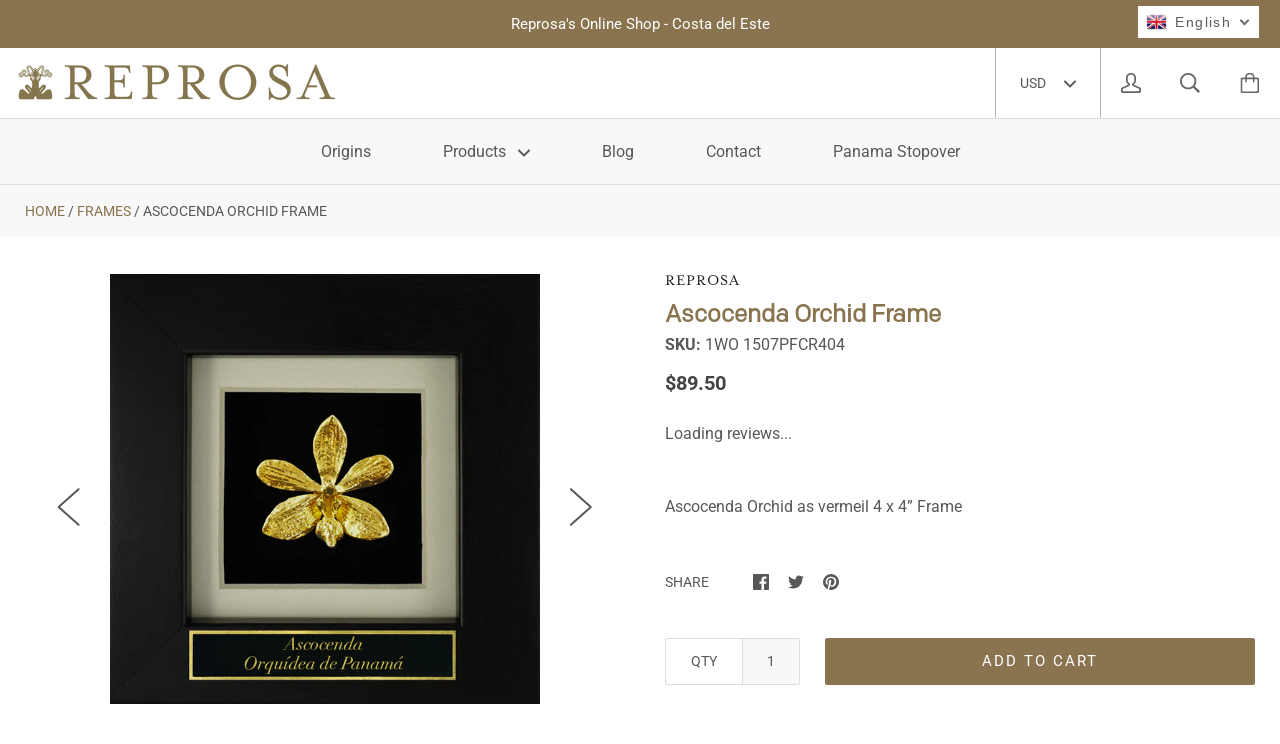

--- FILE ---
content_type: text/css
request_url: https://reprosa.com/cdn/shop/t/2/assets/theme.scss.css?v=139033873228960380501759259618
body_size: 15109
content:
*,*:before,*:after{box-sizing:border-box!important;-webkit-font-smoothing:antialiased;-moz-osx-font-smoothing:grayscale}html{font-family:sans-serif;-webkit-text-size-adjust:100%;-ms-text-size-adjust:100%;text-size-adjust:100%;-ms-overflow-style:-ms-autohiding-scrollbar}body{margin:0}article,aside,details,figcaption,figure,footer,header,main,nav,section,summary{display:block}audio,canvas,progress,video{display:inline-block;vertical-align:baseline}audio:not([controls]){display:none;height:0}:active{outline:none}a{color:inherit;background-color:transparent;text-decoration:none}a:active,a:hover{outline:0}b,strong{font-weight:700}small{font-size:80%}p,h1,h2,h3,h4,h5,h6{margin-top:0;font-size:inherit}img{max-width:100%;height:auto;border:0}svg:not(:root){overflow:hidden}ul,ol{margin:0;padding:0;list-style-position:inside}pre{overflow:auto}code,kbd,pre,samp{font-family:monospace,monospace;font-size:16px}button,input,optgroup,select,textarea{color:inherit;font:inherit;margin:0}button{overflow:visible}button,select{text-transform:none}button,html input[type=button],input[type=reset],input[type=submit]{-webkit-appearance:button;cursor:pointer}button[disabled],html input[disabled]{cursor:default}button::-moz-focus-inner,input::-moz-focus-inner{border:0;padding:0}input{line-height:normal}input[type=checkbox],input[type=radio]{box-sizing:border-box;padding:0}input[type=number]::-webkit-inner-spin-button,input[type=number]::-webkit-outer-spin-button{height:auto}input[type=search]{-webkit-appearance:none;box-sizing:content-box}input[type=search]::-webkit-search-cancel-button,input[type=search]::-webkit-search-decoration{-webkit-appearance:none}fieldset{border:1px solid #c0c0c0;margin:0 2px;padding:6px 10px 12px}legend{border:0;padding:0}textarea{overflow:auto}optgroup{font-weight:700}table{border-collapse:collapse;border-spacing:0}td,th{padding:0}.slick-slider{display:block;position:relative;-webkit-user-select:none;-moz-user-select:none;-ms-user-select:none;user-select:none;-webkit-tap-highlight-color:transparent}.slick-list{position:relative;display:block;overflow:hidden;margin:0;padding:0}.slick-list:focus{outline:none}.slick-list.dragging{cursor:pointer}.slick-track,.slick-list{transform:translateZ(0)}.slick-track{display:block;position:relative;top:0;left:0}.slick-track:before,.slick-track:after{display:table;content:""}.slick-track:after{clear:both}.slick-loading .slick-track{visibility:hidden}.slick-slide{display:none;float:left;height:100%;min-height:1px;overflow:hidden}[dir=rtl] .slick-slide{float:right}.slick-slide img{display:block}.slick-slide.slick-loading img{display:none}.slick-slide.dragging img{pointer-events:none}.slick-initialized .slick-slide{display:block!important}.slick-loading .slick-slide{visibility:hidden}.slick-vertical .slick-slide{display:block;height:auto;border:1px solid transparent}.slick-arrow.slick-hidden{display:none}/*! Avalanche | MIT License | @colourgarden */.grid{display:block;list-style:none;padding:0;margin:0 0 0 -25px;font-size:0}.grid__cell{box-sizing:border-box;display:inline-block;width:100%;padding:0 0 0 25px;margin:0;vertical-align:top;font-size:1rem}.grid--gallery{margin-bottom:-25px}.grid--gallery>.grid__cell{padding-bottom:25px}.grid--center{text-align:center}.grid--center>.grid__cell{text-align:left}.grid__cell--center{display:block;margin:0 auto}.grid--right{text-align:right}.grid--right>.grid__cell{text-align:left}.grid--middle>.grid__cell{vertical-align:middle}.grid--bottom>.grid__cell{vertical-align:bottom}.grid--flush{margin-left:0}.grid--flush>.grid__cell{padding-left:0}.grid--tiny{margin-left:-6.25px}.grid--tiny>.grid__cell{padding-left:6.25px}.grid--gallery-tiny{margin-bottom:-6.25px}.grid--gallery.grid--tiny>.grid__cell,.grid--gallery-tiny>.grid__cell{padding-bottom:6.25px}.grid--small{margin-left:-12.5px}.grid--small>.grid__cell{padding-left:12.5px}.grid--gallery-small{margin-bottom:-12.5px}.grid--gallery.grid--small>.grid__cell,.grid--gallery-small>.grid__cell{padding-bottom:12.5px}.grid--large{margin-left:-50px}.grid--large>.grid__cell{padding-left:50px}.grid--gallery-large{margin-bottom:-50px}.grid--gallery.grid--large>.grid__cell,.grid--gallery.grid--gallery-large>.grid__cell{padding-bottom:50px}.grid--huge{margin-left:-65px}.grid--huge>.grid__cell{padding-left:65px}.grid--gallery-huge{margin-bottom:-65px}.grid--gallery.grid--huge>.grid__cell,.grid--gallery.grid--gallery-huge>.grid__cell{padding-bottom:65px}.grid--auto>.grid__cell{width:auto}.\31\/2,.\32\/4,.\33\/6{width:50%}.\31\/3,.\32\/6{width:33.33333%}.\32\/3,.\34\/6{width:66.66667%}.\31\/4{width:25%}.\33\/4{width:75%}.\31\/5{width:20%}.\32\/5{width:40%}.\33\/5{width:60%}.\34\/5{width:80%}.\31\/6{width:16.66667%}.\35\/6{width:83.33333%}@media screen and (max-width: 499px){.hidden-thumb{display:none!important}.\31\/2--thumb,.\32\/4--thumb,.\33\/6--thumb{width:50%}.\31\/3--thumb,.\32\/6--thumb{width:33.33333%}.\32\/3--thumb,.\34\/6--thumb{width:66.66667%}.\31\/4--thumb{width:25%}.\33\/4--thumb{width:75%}.\31\/5--thumb{width:20%}.\32\/5--thumb{width:40%}.\33\/5--thumb{width:60%}.\34\/5--thumb{width:80%}.\31\/6--thumb{width:16.66667%}.\35\/6--thumb{width:83.33333%}}@media screen and (min-width: 500px) and (max-width: 800px){.\31\/2--handheld,.\32\/4--handheld,.\33\/6--handheld{width:50%}.\31\/3--handheld,.\32\/6--handheld{width:33.33333%}.\32\/3--handheld,.\34\/6--handheld{width:66.66667%}.\31\/4--handheld{width:25%}.\33\/4--handheld{width:75%}.\31\/5--handheld{width:20%}.\32\/5--handheld{width:40%}.\33\/5--handheld{width:60%}.\34\/5--handheld{width:80%}.\31\/6--handheld{width:16.66667%}.\35\/6--handheld{width:83.33333%}}@media screen and (min-width: 500px){.\31\/2--handheld-and-up,.\32\/4--handheld-and-up,.\33\/6--handheld-and-up{width:50%}.\31\/3--handheld-and-up,.\32\/6--handheld-and-up{width:33.33333%}.\32\/3--handheld-and-up,.\34\/6--handheld-and-up{width:66.66667%}.\31\/4--handheld-and-up{width:25%}.\33\/4--handheld-and-up{width:75%}.\31\/5--handheld-and-up{width:20%}.\32\/5--handheld-and-up{width:40%}.\33\/5--handheld-and-up{width:60%}.\34\/5--handheld-and-up{width:80%}.\31\/6--handheld-and-up{width:16.66667%}.\35\/6--handheld-and-up{width:83.33333%}}@media screen and (max-width: 800px){.hidden-pocket{display:none!important}.\31\/2--pocket,.\32\/4--pocket,.\33\/6--pocket{width:50%}.\31\/3--pocket,.\32\/6--pocket{width:33.33333%}.\32\/3--pocket,.\34\/6--pocket{width:66.66667%}.\31\/4--pocket{width:25%}.\33\/4--pocket{width:75%}.\31\/5--pocket{width:20%}.\32\/5--pocket{width:40%}.\33\/5--pocket{width:60%}.\34\/5--pocket{width:80%}.\31\/6--pocket{width:16.66667%}.\35\/6--pocket{width:83.33333%}}@media screen and (min-width: 801px) and (max-width: 1024px){.\31\/2--lap,.\32\/4--lap,.\33\/6--lap{width:50%}.\31\/3--lap,.\32\/6--lap{width:33.33333%}.\32\/3--lap,.\34\/6--lap{width:66.66667%}.\31\/4--lap{width:25%}.\33\/4--lap{width:75%}.\31\/5--lap{width:20%}.\32\/5--lap{width:40%}.\33\/5--lap{width:60%}.\34\/5--lap{width:80%}.\31\/6--lap{width:16.66667%}.\35\/6--lap{width:83.33333%}}@media screen and (min-width: 801px){.\31\/2--lap-and-up,.\32\/4--lap-and-up,.\33\/6--lap-and-up{width:50%}.\31\/3--lap-and-up,.\32\/6--lap-and-up{width:33.33333%}.\32\/3--lap-and-up,.\34\/6--lap-and-up{width:66.66667%}.\31\/4--lap-and-up{width:25%}.\33\/4--lap-and-up{width:75%}.\31\/5--lap-and-up{width:20%}.\32\/5--lap-and-up{width:40%}.\33\/5--lap-and-up{width:60%}.\34\/5--lap-and-up{width:80%}.\31\/6--lap-and-up{width:16.66667%}.\35\/6--lap-and-up{width:83.33333%}}@media screen and (max-width: 1024px){.\31\/2--portable,.\32\/4--portable,.\33\/6--portable{width:50%}.\31\/3--portable,.\32\/6--portable{width:33.33333%}.\32\/3--portable,.\34\/6--portable{width:66.66667%}.\31\/4--portable{width:25%}.\33\/4--portable{width:75%}.\31\/5--portable{width:20%}.\32\/5--portable{width:40%}.\33\/5--portable{width:60%}.\34\/5--portable{width:80%}.\31\/6--portable{width:16.66667%}.\35\/6--portable{width:83.33333%}}@media screen and (min-width: 1025px){.\31\/2--desk,.\32\/4--desk,.\33\/6--desk{width:50%}.\31\/3--desk,.\32\/6--desk{width:33.33333%}.\32\/3--desk,.\34\/6--desk{width:66.66667%}.\31\/4--desk{width:25%}.\33\/4--desk{width:75%}.\31\/5--desk{width:20%}.\32\/5--desk{width:40%}.\33\/5--desk{width:60%}.\34\/5--desk{width:80%}.\31\/6--desk{width:16.66667%}.\35\/6--desk{width:83.33333%}}@media screen and (min-width: 1160px){.\31\/2--widescreen,.\32\/4--widescreen,.\33\/6--widescreen{width:50%}.\31\/3--widescreen,.\32\/6--widescreen{width:33.33333%}.\32\/3--widescreen,.\34\/6--widescreen{width:66.66667%}.\31\/4--widescreen{width:25%}.\33\/4--widescreen{width:75%}.\31\/5--widescreen{width:20%}.\32\/5--widescreen{width:40%}.\33\/5--widescreen{width:60%}.\34\/5--widescreen{width:80%}.\31\/6--widescreen{width:16.66667%}.\35\/6--widescreen{width:83.33333%}}@media screen and (-webkit-min-device-pixel-ratio: 2),screen and (min-resolution: 192dpi),screen and (min-resolution: 2dppx){.\31\/2--retina,.\32\/4--retina,.\33\/6--retina{width:50%}.\31\/3--retina,.\32\/6--retina{width:33.33333%}.\32\/3--retina,.\34\/6--retina{width:66.66667%}.\31\/4--retina{width:25%}.\33\/4--retina{width:75%}.\31\/5--retina{width:20%}.\32\/5--retina{width:40%}.\33\/5--retina{width:60%}.\34\/5--retina{width:80%}.\31\/6--retina{width:16.66667%}.\35\/6--retina{width:83.33333%}}@media screen and (max-width: 499px){.grid--gallery{margin-bottom:-10px;margin-left:-10px}.grid--gallery>.grid__cell{padding-bottom:10px;padding-left:10px}.grid--gallery.grid--gallery-large>.grid__cell{padding-bottom:35px}}html.remodal-is-locked{overflow:hidden;-ms-touch-action:none;touch-action:none}.remodal,[data-remodal-id]{display:none}.remodal-overlay{position:fixed;z-index:9999;top:-5000px;right:-5000px;bottom:-5000px;left:-5000px;display:none}.remodal-wrapper{position:fixed;z-index:10000;top:0;right:0;bottom:0;left:0;display:none;overflow:auto;text-align:center;-webkit-overflow-scrolling:touch}.remodal-wrapper:after{display:inline-block;height:100%;margin-left:-.05em;content:""}.remodal-overlay,.remodal-wrapper{backface-visibility:hidden}.remodal{position:relative;outline:none;-webkit-text-size-adjust:100%;-ms-text-size-adjust:100%;text-size-adjust:100%}.remodal-is-initialized{display:inline-block}.remodal-overlay{background:#0006}.remodal-overlay.remodal-is-opening,.remodal-overlay.remodal-is-closing{animation-duration:.3s;animation-fill-mode:forwards}.remodal-overlay.remodal-is-opening{animation-name:remodal-overlay-opening-keyframes}.remodal-overlay.remodal-is-closing{animation-name:remodal-overlay-closing-keyframes}.remodal{box-sizing:border-box;width:100%;margin-bottom:10px;padding:35px;transform:translateZ(0)}.remodal.remodal-is-opening,.remodal.remodal-is-closing{animation-duration:.3s;animation-fill-mode:forwards}.remodal.remodal-is-opening{animation-name:remodal-opening-keyframes}.remodal.remodal-is-closing{animation-name:remodal-closing-keyframes}.remodal,.remodal-wrapper:after{vertical-align:middle}@keyframes remodal-opening-keyframes{0%{transform:scale(1.05);opacity:0}to{transform:none;opacity:1}}@keyframes remodal-closing-keyframes{0%{transform:scale(1);opacity:1}to{transform:scale(.95);opacity:0}}@keyframes remodal-overlay-opening-keyframes{0%{opacity:0}to{opacity:1}}@keyframes remodal-overlay-closing-keyframes{0%{opacity:1}to{opacity:0}}.ftg{position:relative}.ftg:after{content:"";display:table;clear:both}.ftg .tile{float:left;overflow:hidden;margin:0;opacity:0}.ftg .tile img{transition:transform .2s linear;display:block;position:relative;width:100%}.ftg .tile iframe{width:100%}.ftg .tile.ftg-enlarged img{display:block;margin:auto}.ftg .tile.ftg-loaded{opacity:1}.ftg .tile.ftg-hidden{-ms-transform:scale(0);transform:scale(0);opacity:0}@font-face{font-family:Crimson Text;font-weight:700;font-style:normal;src:url(//reprosa.com/cdn/fonts/crimson_text/crimsontext_n7.5076cbe6a44b52f4358c84024d5c6b6585f79aea.woff2?h1=dHJlYXN1cmVzb2ZwYW5hbWEuY29t&h2=cmVwcm9zYS5jb20&h3=cmVwcm9zYS5hY2NvdW50Lm15c2hvcGlmeS5jb20&hmac=66151863db1476b6d3aca4f8c971059ae042c23b5ceee7da2d540989b0a459df) format("woff2"),url(//reprosa.com/cdn/fonts/crimson_text/crimsontext_n7.8f5260d5ac57189dddbd2e97988d8f2e202b595b.woff?h1=dHJlYXN1cmVzb2ZwYW5hbWEuY29t&h2=cmVwcm9zYS5jb20&h3=cmVwcm9zYS5hY2NvdW50Lm15c2hvcGlmeS5jb20&hmac=17aa2ec969616187abd135947ba1f12613e11283bb7ae2ee67a8a32ca67ffea7) format("woff")}@font-face{font-family:Roboto;font-weight:400;font-style:normal;src:url(//reprosa.com/cdn/fonts/roboto/roboto_n4.2019d890f07b1852f56ce63ba45b2db45d852cba.woff2?h1=dHJlYXN1cmVzb2ZwYW5hbWEuY29t&h2=cmVwcm9zYS5jb20&h3=cmVwcm9zYS5hY2NvdW50Lm15c2hvcGlmeS5jb20&hmac=ae3b4363a17ddbd6b0b26013c77c9008750dd14e21ccafc426d50bcb4167b3e5) format("woff2"),url(//reprosa.com/cdn/fonts/roboto/roboto_n4.238690e0007583582327135619c5f7971652fa9d.woff?h1=dHJlYXN1cmVzb2ZwYW5hbWEuY29t&h2=cmVwcm9zYS5jb20&h3=cmVwcm9zYS5hY2NvdW50Lm15c2hvcGlmeS5jb20&hmac=8bff38237450ef6b80510c3b88acbe0c8418cda32d1fd69cd55999545eeb724f) format("woff")}@font-face{font-family:Crimson Text;font-weight:700;font-style:normal;src:url(//reprosa.com/cdn/fonts/crimson_text/crimsontext_n7.5076cbe6a44b52f4358c84024d5c6b6585f79aea.woff2?h1=dHJlYXN1cmVzb2ZwYW5hbWEuY29t&h2=cmVwcm9zYS5jb20&h3=cmVwcm9zYS5hY2NvdW50Lm15c2hvcGlmeS5jb20&hmac=66151863db1476b6d3aca4f8c971059ae042c23b5ceee7da2d540989b0a459df) format("woff2"),url(//reprosa.com/cdn/fonts/crimson_text/crimsontext_n7.8f5260d5ac57189dddbd2e97988d8f2e202b595b.woff?h1=dHJlYXN1cmVzb2ZwYW5hbWEuY29t&h2=cmVwcm9zYS5jb20&h3=cmVwcm9zYS5hY2NvdW50Lm15c2hvcGlmeS5jb20&hmac=17aa2ec969616187abd135947ba1f12613e11283bb7ae2ee67a8a32ca67ffea7) format("woff")}@font-face{font-family:Crimson Text;font-weight:400;font-style:normal;src:url(//reprosa.com/cdn/fonts/crimson_text/crimsontext_n4.a9a5f5ab47c6f5346e7cd274511a5d08c59fb906.woff2?h1=dHJlYXN1cmVzb2ZwYW5hbWEuY29t&h2=cmVwcm9zYS5jb20&h3=cmVwcm9zYS5hY2NvdW50Lm15c2hvcGlmeS5jb20&hmac=64ac4757f6d70f82ed3dbe5fc8a255f7a70e80991ebe77a95b492ba28b03890a) format("woff2"),url(//reprosa.com/cdn/fonts/crimson_text/crimsontext_n4.e89f2f0678223181d995b90850b6894b928b2f96.woff?h1=dHJlYXN1cmVzb2ZwYW5hbWEuY29t&h2=cmVwcm9zYS5jb20&h3=cmVwcm9zYS5hY2NvdW50Lm15c2hvcGlmeS5jb20&hmac=3af62533f4741fe1061b3d461d35951b01053dd62a28ac8d220ca740f4224c4c) format("woff")}@font-face{font-family:Roboto;font-weight:700;font-style:normal;src:url(//reprosa.com/cdn/fonts/roboto/roboto_n7.f38007a10afbbde8976c4056bfe890710d51dec2.woff2?h1=dHJlYXN1cmVzb2ZwYW5hbWEuY29t&h2=cmVwcm9zYS5jb20&h3=cmVwcm9zYS5hY2NvdW50Lm15c2hvcGlmeS5jb20&hmac=e7c7e613e6930a0108cb497000a076378a28149115545878ed2c1f83fec95ab9) format("woff2"),url(//reprosa.com/cdn/fonts/roboto/roboto_n7.94bfdd3e80c7be00e128703d245c207769d763f9.woff?h1=dHJlYXN1cmVzb2ZwYW5hbWEuY29t&h2=cmVwcm9zYS5jb20&h3=cmVwcm9zYS5hY2NvdW50Lm15c2hvcGlmeS5jb20&hmac=8b8b23ea0bd0a15c56e5c40aaf3af2baf49e843538024cefbd37f4e24297f8ff) format("woff")}@font-face{font-family:Roboto;font-weight:400;font-style:italic;src:url(//reprosa.com/cdn/fonts/roboto/roboto_i4.57ce898ccda22ee84f49e6b57ae302250655e2d4.woff2?h1=dHJlYXN1cmVzb2ZwYW5hbWEuY29t&h2=cmVwcm9zYS5jb20&h3=cmVwcm9zYS5hY2NvdW50Lm15c2hvcGlmeS5jb20&hmac=b68dd18b4600baf6dd54e4e546902cbf3c1d90c2a55dadbe00234657384f70b7) format("woff2"),url(//reprosa.com/cdn/fonts/roboto/roboto_i4.b21f3bd061cbcb83b824ae8c7671a82587b264bf.woff?h1=dHJlYXN1cmVzb2ZwYW5hbWEuY29t&h2=cmVwcm9zYS5jb20&h3=cmVwcm9zYS5hY2NvdW50Lm15c2hvcGlmeS5jb20&hmac=11178282d8d8531548c6a1f6c6b3fab3197f0721144b0f1288c8c52524960bf0) format("woff")}@font-face{font-family:Roboto;font-weight:700;font-style:italic;src:url(//reprosa.com/cdn/fonts/roboto/roboto_i7.7ccaf9410746f2c53340607c42c43f90a9005937.woff2?h1=dHJlYXN1cmVzb2ZwYW5hbWEuY29t&h2=cmVwcm9zYS5jb20&h3=cmVwcm9zYS5hY2NvdW50Lm15c2hvcGlmeS5jb20&hmac=d9058eaca3ca1a92ec098d6054eb5abeb376b7eec9762a71c30379cfb12d4fc7) format("woff2"),url(//reprosa.com/cdn/fonts/roboto/roboto_i7.49ec21cdd7148292bffea74c62c0df6e93551516.woff?h1=dHJlYXN1cmVzb2ZwYW5hbWEuY29t&h2=cmVwcm9zYS5jb20&h3=cmVwcm9zYS5hY2NvdW50Lm15c2hvcGlmeS5jb20&hmac=6798779daa274d17d5427d1f892fb960192d0e3170fe905fe29b9717b2ac8376) format("woff")}.page__container{display:-ms-flexbox;display:flex;-ms-flex-direction:column;flex-direction:column;min-height:100vh;height:100%;background:#fff}.page__container--secondary{background:#f8f8f8}.shopify-section__announcement-bar,.shopify-section__header,.shopify-section__footer{-ms-flex-negative:0;flex-shrink:0}.main{-ms-flex:1 0 auto;flex:1 0 auto}.js .no-js{display:none!important}.no-scroll{overflow:hidden}.container{max-width:1200px;margin:0 auto;padding:0 20px}.container--shrink{max-width:700px}.inner{margin:0 auto;padding:0 15px}.page__overlay{position:fixed;width:100%;height:100%;top:0;left:0;background:#000;opacity:0;z-index:5;visibility:hidden;transition:opacity .3s,visibility 0s .3s}.page__overlay--open{opacity:.6;visibility:visible;transition:opacity .3s}.accessibility-skip{position:absolute;list-style:none;top:-40px}.accessibility-skip__item>a{position:absolute;left:-9999em;transition:none!important}.accessibility-skip__item>a:active,.accessibility-skip__item>a:focus{display:block;position:static;left:0}.anchor{display:block;position:relative;top:-75px;visibility:hidden}.icon-cross-container{position:relative;display:inline-block;width:20px;height:20px;border-radius:100%;background:#4e3d2a;color:#fff;transition:all .2s ease-in-out}.icon-cross-container:hover{background:#89744f;color:#fff}.icon-cross-container svg{position:absolute;width:8px;height:8px;left:calc(50% - 4px);top:calc(50% - 4px)}.placeholder-svg{display:block;width:100%;height:100%;max-width:100%;max-height:100%;fill:#585858}@media screen and (min-width: 801px){.inner,.container{padding:0 25px}}body{font-size:100%;font-weight:400;font-family:Roboto,sans-serif;font-style:normal;color:#585858;line-height:1.6;scroll-behavior:smooth}a{transition:all .25s ease-in-out}.link--primary{color:#89744f}.link--primary:hover{color:#69593c}.icon{display:inline-block;width:1em;height:1em;fill:currentColor;vertical-align:middle}p,h1,h2,h3,h4,h5,h6{margin-top:0;font-weight:inherit}p:last-child,h1:last-child,h2:last-child,h3:last-child,h4:last-child,h5:last-child,h6:last-child{margin-bottom:0}p{line-height:2}.visually-hidden{position:absolute;overflow:hidden;clip:rect(0 0 0 0);height:1px;width:1px;margin:-1px;padding:0;border:0}.list--unstyled{list-style:none;padding:0;margin:0}.rte{line-height:2}.rte img,.rte iframe{max-width:100%}.rte a:not(.button){color:#89744f}.rte a:not(.button):hover{color:#584b33}.rte p:last-child,.rte h1:last-child,.rte h2:last-child,.rte h3:last-child,.rte h4:last-child,.rte h5:last-child,.rte h6:last-child{margin-bottom:0}.rte p,.rte ul,.rte ol,.rte .button-group{margin-bottom:22px}.rte img{margin-bottom:30px}.rte ul,.rte ol{list-style-position:inside}.rte ul{padding-left:0;margin-left:26px}.rte ol{padding-left:0;margin-left:30px}.rte blockquote{margin:24px 0;padding:22px 28px;background:#f8f8f8;border-left:3px solid #252525}.rte h1,.rte h2,.rte h3,.rte h4,.rte h5,.rte h6{margin:14px 0;color:#161e26;font-family:Crimson Text,serif;font-weight:700;font-style:normal;line-height:1.6}.rte h1{margin-bottom:20px;font-size:26px}.rte h2{margin-bottom:18px;font-size:24px}.rte h3{margin-bottom:16px;font-size:22px}.rte h4{margin-bottom:14px;font-size:20px}.rte h5{margin-bottom:12px;font-size:18px}.rte h6{margin-bottom:12px;font-size:16px}.rte table tr{border:1px solid #dddddd}.rte table th{padding:14px 34px;background:#ddd;color:#fff;border-right:1px solid white}.rte table th:last-child{border-right:none}.rte table td{padding:24px 34px;border-right:1px solid #dddddd}.video-wrapper,.video-container{height:0;padding-bottom:56.25%;position:relative}.video-wrapper iframe,.video-wrapper embed,.video-wrapper object,.video-container iframe,.video-container embed,.video-container object{position:absolute;top:0;left:0;width:100%!important;height:100%!important}@media screen and (min-width: 500px){.rte p,.rte ul,.rte ol,.rte .button-group{margin-bottom:26px}.rte h1{font-size:34px}.rte h2{font-size:30px}.rte h3{font-size:26px}.rte h4{font-size:24px}.rte h5{font-size:20px}.rte h6{font-size:18px}}html{font-size:14px}@media screen and (min-width: 500px){html{font-size:15px}}@media screen and (min-width: 1025px){html{font-size:16px}}.image--fade-in{opacity:0;transition:opacity .3s ease}.lazyloaded.image--fade-in{opacity:1}.aspect-ratio{position:relative;margin-left:auto;margin-right:auto}.aspect-ratio>img,.no-js .aspect-ratio>noscript img{position:absolute;height:100%;width:100%;max-width:100%;max-height:100%;top:0;left:0}.no-js .aspect-ratio>img{display:none}img.lazyload[data-sizes=auto]{width:100%}.placeholder-background{position:absolute;top:0;left:0;width:100%;height:100%}.placeholder-background>.placeholder-svg{fill:#585858;background-color:#f8f8f8}.announcement-bar__content{display:block;padding:5px 10px;font-size:12px;line-height:2}@media screen and (min-width: 500px){.announcement-bar__content{padding:8px 34px;font-size:14px}}.alert,#shopify-product-reviews .spr-form-message-error{border-radius:2px;padding:15px;font-size:90%}.alert+.form__control,#shopify-product-reviews .spr-form-message-error+.form__control{margin-top:25px}.alert__title{margin:0;font-weight:700}.alert--error,#shopify-product-reviews .spr-form-message-error{color:#fff;background:#da3a3a}.alert--success{color:#fff;background:#35a523}.alert__error-list{padding-left:26px;margin-bottom:0}.alert__error-item{margin-bottom:5px}.alert__error-item:last-child{margin-bottom:0}@media screen and (min-width: 500px){.alert,#shopify-product-reviews .spr-form-message-error{padding:15px 20px}.alert+.form__control,#shopify-product-reviews .spr-form-message-error+.form__control{margin-top:48px}}.article__image-link{display:block;font-size:0;background-size:cover}.article__image{width:100%}.article__meta{margin:12px 0;font-size:12px;text-transform:uppercase}.article__separator{padding:0 5px;font-size:16px;vertical-align:middle}.article__comments{float:right;margin-top:1px}.article__comments:hover{color:#89744f}.article__comments svg{margin-left:8px;width:16px;height:16px}.article__title{margin:0 0 20px;font-size:18px;color:#161e26;font-weight:700}.article__excerpt{margin-top:14px;margin-bottom:8px}.article__read-more{display:inline-block;margin-top:8px;text-transform:uppercase;font-size:12px;color:#89744f}.article__read-more:hover{color:#69593c}.article__read-more:hover svg{-ms-transform:translateX(3px);transform:translate(3px)}.article__read-more svg{display:inline-block;width:10px;height:10px;margin-left:8px;vertical-align:baseline;transition:transform .25s ease-in-out}.article--full{margin-top:25px;text-align:center}.article--full .article__image{padding:0 20px}.article--full .article__header{margin-bottom:30px}.article--full .article__body{clear:both;text-align:left;margin:0 auto;overflow:hidden}.article__misc{margin-top:40px;padding:25px 0;text-align:center;border-top:1px solid #dddddd}.article__tags{margin-top:22px;font-size:14px}.article__tags-list{display:inline-block;list-style:none;padding:0;margin:0}.article__tags-label{display:inline-block;margin-right:25px;font-size:14px;text-transform:uppercase}.article__tags--mini{margin-top:16px;font-size:15px;font-weight:400}.article .share-buttons__label,.article__tags-label{color:#161e26}.article__tags-item{display:inline-block}.article__tags-item:last-child{margin-right:0}.article__tags-item a:hover{color:#89744f}@media screen and (min-width: 500px){.article__meta{font-size:14px}.article__comments{margin-top:0}.article__title{margin-bottom:35px;font-size:20px}.article__excerpt{margin-top:30px;margin-bottom:14px}.article__read-more{font-size:14px}.article--full .article__header{margin-bottom:45px}.article--full .article__image{max-width:780px}.article--full .article__title{font-size:36px}.article--full .article__image+.article__body{margin-top:26px}.article__misc{margin-top:68px;padding:34px 0 38px}.article__tags{margin-top:40px;font-size:16px}.article__tags-label{margin-right:40px;font-size:14px}}.comments{background:#f8f8f8;border-top:1px solid #dddddd;border-bottom:1px solid #dddddd}.comments__header{padding:28px 0}.comments__count{display:inline-block;margin:0;color:#161e26;font-size:16px;font-weight:700}.comments__write{float:right;color:#89744f;font-size:14px}.comments__write:hover{color:#69593c}.comment{margin-bottom:20px;padding:20px 25px;background:#fff;border:1px solid #dddddd}.comment:first-child{margin-top:40px}.comment:last-child{margin-bottom:32px}.comment__gravatar{max-width:46px;float:left;margin:6px 25px 0 0;border-radius:100%}.comment__author{margin:0 0 6px;color:#161e26;font-size:14px;font-weight:700}.comment__date{text-transform:uppercase;font-size:12px}.comment__content{margin-top:26px;clear:both}.comment__form{margin-bottom:50px}.comment-form__header{margin-bottom:30px;padding:15px 0;border-bottom:1px solid #dddddd}.comment-form__heading{color:#161e26;font-size:16px;font-weight:700}.comment-form__approval{display:block;margin:-15px 0 15px;text-align:center}.comment-form__submit{margin-top:30px}@media screen and (min-width: 500px){.comments__count,.comment-form__heading{font-size:20px}.comments__header{padding:55px 0}.comments__write{font-size:16px}.comment{padding:28px 30px 20px}.comment:last-child{margin-bottom:60px}.comment__gravatar{margin-top:10px}.comment__author{font-size:16px}.comment__date{font-size:14px}.comment-form__header{margin-bottom:46px;padding:32px 0 26px}}.blog__rss{display:none;float:right;margin:15px 0 0;font-size:12px;text-transform:uppercase}.blog__rss:hover{color:#89744f}.blog__rss svg{margin-left:10px;vertical-align:-1px}.blog__tags{display:none}@media screen and (min-width: 500px){.blog__rss{display:inline-block;float:right;margin:15px 0 0;font-size:12px;text-transform:uppercase}.blog__rss:hover{color:#89744f}.blog__rss svg{margin-left:10px;vertical-align:-1px}.blog__tags{display:block;margin:20px 0 6px;text-align:center}.blog__tag{display:inline-block;margin:0 60px 28px 0}.blog__tag:last-child{margin-right:0}.blog__tag:hover,.blog__tag--active{color:#89744f}.blog__tag .icon-cross-container{margin-left:8px;vertical-align:middle}.blog__tag--active .icon-cross-container{background:#89744f;color:#fff}.page__header .blog__rss{position:absolute;top:0;right:0}}.breadcrumb{display:inline-block;margin:15px 0 0;font-size:12px;text-transform:uppercase;color:#89744f}.breadcrumb__list{list-style:none;margin:0;padding:0}.breadcrumb__item{float:left}.breadcrumb__item+.breadcrumb__item:before{content:"\a0" "\bb";color:#585858}.breadcrumb__item+.breadcrumb__item[data-breadcrumb-separator]:before{content:"\a0" attr(data-breadcrumb-separator);color:#585858}.breadcrumb__item--active{color:#585858}.page__header .breadcrumb{position:absolute;top:0;left:0}@media screen and (min-width: 500px){.breadcrumb{display:inline-block;margin:15px 0 0;font-size:12px;text-transform:uppercase;color:#89744f}.breadcrumb__list{list-style:none;margin:0;padding:0}.breadcrumb__item{float:left}.breadcrumb__item+.breadcrumb__item:before{content:"\a0" "\bb";color:#585858}.breadcrumb__item+.breadcrumb__item[data-breadcrumb-separator]:before{content:"\a0" attr(data-breadcrumb-separator);color:#585858}.breadcrumb__item--active{color:#585858}.page__header .breadcrumb{position:absolute;top:0;left:0}}.button,.shopify-payment-button__button--unbranded{position:relative;display:inline-block;padding:12px 30px 13px;line-height:normal;border-radius:2px;border:none;text-transform:uppercase;font-size:14px;transition:color .25s ease-in-out,background .25s ease-in-out;text-align:center}.button:focus,.shopify-payment-button__button--unbranded:focus,.button:active,.shopify-payment-button__button--unbranded:active{outline:none}.button[disabled],[disabled].shopify-payment-button__button--unbranded{cursor:not-allowed}.button:not(.button--no-disabled-opacity)[disabled],.shopify-payment-button__button--unbranded:not(.button--no-disabled-opacity)[disabled]{opacity:.4}.button--primary,.shopify-payment-button__button--unbranded,#shopify-product-reviews .button-primary{color:#fff;background:#89744f}.button--primary:hover:not([disabled]),.shopify-payment-button__button--unbranded:hover:not([disabled]),#shopify-product-reviews .button-primary:hover:not([disabled]){background:#69593c}.button--secondary{color:#fff;background:#4e3d2a}.button--secondary:hover:not([disabled]){background:#2d2318}.button--success,.button--success:hover{background:#35a523;color:#fff}.button--error,.button--error:hover{background:#da3a3a;color:#fff}.button--full{width:100%}.button+.button,.shopify-payment-button__button--unbranded+.button,.button+.shopify-payment-button__button--unbranded,.shopify-payment-button__button--unbranded+.shopify-payment-button__button--unbranded{margin-left:15px}.button-wrapper{text-align:center}.button-group__item+.button-group__item{margin-top:15px}@media screen and (min-width: 500px){.button,.shopify-payment-button__button--unbranded{padding:15px 40px 16px}.button-group__item{display:inline-block;margin-top:0}.button-group__item+.button-group__item{margin-left:15px}}.icon-cart-full{color:#89744f}.cart-icon-wrapper{position:relative;text-align:center}.cart-icon-wrapper svg{width:25px;height:25px}.cart-icon-wrapper__count{position:absolute;font-size:12px;font-style:normal;color:#fff;top:7px;left:0;line-height:normal;width:100%}.cart--desktop,.cart__meta--desktop{display:none}.cart--mobile .cart__items{padding:0;list-style:none}.cart--mobile .cart-item{display:-ms-flexbox;display:flex;-ms-flex-align:center;align-items:center;margin:15px 0;padding:0 20px 15px;border-bottom:1px solid #dddddd}.cart--mobile .cart-item__left{margin-right:20px;text-align:center}.cart--mobile .cart-item__right{-ms-flex:1 1 auto;flex:1 1 auto}.cart--mobile .cart-item__link{display:inline-block;font-size:0}.cart--mobile .cart-item__image{max-width:100px;max-height:100px}.cart--mobile .cart-item__title{color:#161e26;font-weight:700}.cart--mobile .cart-item__properties{list-style:none;padding:0;margin:10px 0 0;font-size:13px;text-transform:uppercase}.cart--mobile .cart-item__discount-list{margin-bottom:15px}.cart--mobile .cart-item__remove{color:#89744f;vertical-align:text-bottom}.cart--mobile .cart-item__quantity-input{display:inline-block;max-width:60px;margin-right:15px;padding-top:10px;padding-bottom:11px;text-align:center}.cart--mobile .cart-item__price-list{display:block;margin:12px 0;color:#161e26}.cart-item__price--old{text-decoration:line-through;margin-left:14px}.cart-item__discount-list{text-transform:uppercase;font-size:14px;margin-top:10px;list-style:none}.cart-item__discount-list svg{margin-right:6px}.cart__meta{margin-bottom:30px}.cart__total{display:block;font-size:18px;color:#161e26;font-weight:700}.cart__discount-list{list-style:none;margin-bottom:8px;font-size:14px;text-transform:uppercase}.cart__discount-list svg{vertical-align:middle;margin-right:5px}.cart__currency-notice{position:relative;padding-top:10px;margin-top:10px}.cart__currency-notice:before{content:"";position:absolute;right:0;top:0;height:1px;width:50px;background:#ddd}.cart__meta--mobile{margin-top:25px;text-align:right}.cart__meta--mobile .cart__taxes{display:block;margin-top:15px}.cart__note{margin-top:25px;text-align:left}.cart__checkout{margin-top:30px}.cart__checkout .button-wrapper{margin-top:35px}@media screen and (min-width: 801px){.cart--mobile,.cart__meta--mobile{display:none}.cart--desktop,.cart__meta--desktop{display:block}.cart--desktop table{width:100%}.cart--desktop th{padding:20px 15px;text-transform:uppercase;font-size:14px;font-weight:400;border-bottom:1px solid #dddddd;text-align:center}.cart--desktop th:first-child{padding-left:25px;text-align:left}.cart--desktop td{text-align:center;padding:20px 15px;border-bottom:1px solid #dddddd}.cart--desktop td:first-child{padding-left:25px;text-align:left}.cart--desktop .cart-item__link{display:block;font-size:0}.cart--desktop .cart-item__product{width:100px}.cart--desktop .cart-item__image{float:left;max-width:100px;max-height:200px}.cart--desktop .cart-item__info{margin-top:14px}.cart--desktop .cart-item__brand{margin-bottom:12px}.cart--desktop .cart-item__brand,.cart--desktop .cart-item__variant,.cart--desktop .cart-item__properties{display:block;font-size:14px;text-transform:uppercase}.cart--desktop .cart-item__properties{list-style:none;padding:0;margin:10px 0 0}.cart--desktop .cart-item__title{display:block;font-size:18px;font-weight:700;color:#161e26}.cart--desktop .cart-item__quantity{min-width:170px}.cart--desktop .cart-item__variant{margin-top:16px}.cart--desktop .cart-item__price,.cart--desktop .cart-item__subtotal,.cart--desktop .cart-item__quantity{font-size:16px;color:#161e26}.cart--desktop .cart-item__remove{padding-right:25px}.cart--desktop .cart-item__remove a{float:right}.cart--desktop .quantity__actions{display:inline-block;margin-left:20px;color:#585858;font-size:14px;vertical-align:-13px;border:1px solid #dddddd;border-radius:20px}.cart--desktop .quantity__actions a{display:inline-block;height:38px;line-height:38px;padding:0 18px 0 15px;float:left}.cart--desktop .quantity__actions a:hover{color:#89744f}.cart--desktop .quantity__actions a:first-child{padding:0 15px 0 18px;border-right:1px solid #dddddd}.cart__meta{margin-top:30px;overflow:hidden}.cart__currency-notice{margin-top:38px;padding-top:32px}.cart__note{max-width:600px}.cart__taxes{display:block;margin-top:22px}.cart__discount-list{font-size:15px}.cart__checkout{margin:22px 0 48px;text-align:right}.cart__checkout .button-wrapper,.additional-checkout-buttons{text-align:right}}@media screen and (min-width: 1025px){.cart--desktop td:first-child,.cart--desktop th:first-child{padding-left:50px}.cart--desktop .cart-item__remove{padding-right:50px}.cart--desktop .cart-item__product{width:160px}.cart--desktop .cart-item__image{max-width:160px}}.additional-checkout-buttons{margin-top:20px}.additional-checkout-buttons>*:not(script){padding:15px 0 0 15px;vertical-align:top;line-height:1}.additional-checkout-buttons>*:not(script):first-child,.additional-checkout-buttons>*:not(script):empty{padding-left:0}@media screen and (max-width: 499px){.additional-checkout-buttons>*:not(script){padding:15px 0 0 5px}}.shipping-estimator{display:block;padding:25px 0 30px;background:#f8f8f8;border-top:1px solid #dddddd}.shipping-estimator .form-control{display:block}.shipping-estimator__results{margin-top:30px;padding:30px 0 0;border-top:1px solid #dddddd}.shipping-estimator__title,.shipping-estimator__results-title{margin-bottom:20px;font-size:18px;font-weight:700;color:#161e26}.shipping-estimator__submit{width:auto;margin-top:0}@media screen and (min-width: 500px){.shipping-estimator .form__control{display:inline-block;width:20%;margin:0 15px 0 0}.shipping-estimator .form__control--zip{width:10%}.flexbox .shipping-estimator__form{display:-ms-flexbox;display:flex}.flexbox .shipping-estimator .form__control{max-width:400px;-ms-flex:2 1 auto;flex:2 1 auto}.flexbox .shipping-estimator .form__control--zip{max-width:280px;-ms-flex:1 1 auto;flex:1 1 auto}.flexbox .shipping-estimator__submit{margin-top:34px}}@media screen and (min-width: 1025px){.shipping-estimator{padding:45px 0 50px}.shipping-estimator .form__control{margin-right:32px}.shipping-estimator__title{margin-bottom:40px}.shipping-estimator__results{padding-top:45px}}.mini-cart{position:fixed;display:-ms-flexbox;display:flex;-ms-flex-direction:column;flex-direction:column;width:100%;max-width:390px;height:100%;right:0;z-index:15;overflow:hidden;background:#f8f8f8;-webkit-text-size-adjust:none;-ms-transform:translateX(100%);transform:translate(100%);transition:transform .15s ease-in-out}.mini-cart--open{-ms-transform:translateX(0%);transform:translate(0)}.mini-cart--reloading .mini-cart__content .mini-cart__full,.mini-cart--reloading .mini-cart__content .mini-cart__empty{opacity:.2}.mini-cart--reloading .mini-cart__content:after{position:absolute;content:"";width:50px;height:50px;top:calc(50% - 25px);left:calc(50% - 25px);animation:circle infinite .75s linear;border:2px solid #4e3d2a;border-left-color:transparent;border-radius:100%}.mini-cart__header{display:table;width:100%;background:#fff;border-bottom:1px solid #b7b7b7}.mini-cart__header-item{display:table-cell;padding:0 25px;vertical-align:middle;line-height:0}.mini-cart__header-item .cart-icon-wrapper{display:inline-block}.mini-cart__header-title{display:inline-block;margin:0 0 0 22px;font-size:20px;font-weight:400;color:#585858;vertical-align:-3px;line-height:normal}.mini-cart__close{width:70px;height:100%;border-left:1px solid #b7b7b7;font-size:22px;text-align:center;color:#585858}.mini-cart__close:hover{color:#89744f}.mini-cart__content{position:relative;-ms-flex:1 0 auto;flex:1 0 auto}.mini-cart__empty{position:absolute;text-align:center;top:50%;left:50%;width:100%;-ms-transform:translate(-50%,-50%);transform:translate(-50%,-50%)}.mini-cart__empty-title{margin:0 0 20px;color:#161e26;font-weight:700;font-size:16px}.mini-cart__empty-subtitle{margin-bottom:28px}.mini-cart__notification{margin:0;padding:10px 20px;background:#30a711;font-size:15px;color:#fff}.mini-cart__items{list-style:none;margin:0;position:absolute;top:0;left:0;padding:0 0 125px;height:100%;width:100%;overflow-y:auto;-ms-overflow-style:none;-webkit-overflow-scrolling:touch}.mini-cart__remove{position:absolute;top:-10px;left:-10px;text-align:center}.mini-cart__item{display:-ms-flexbox;display:flex;overflow:hidden;padding:18px 20px;border-bottom:1px solid #dddddd}.mini-cart__item:last-child{border-bottom:0}.mini-cart__item .product-meta__vendor,.mini-cart__item .product-meta__title{margin-bottom:5px}.mini-cart__image-container{display:inline-block;position:relative;margin-right:20px}.mini-cart__image{max-width:85px;vertical-align:middle}.mini-cart__footer{position:absolute;bottom:0;width:100%;background:#f8f8f8;transform:translateZ(0)}.mini-cart__footer .button,.mini-cart__footer .shopify-payment-button__button--unbranded{border-radius:0}.mini-cart__discount-list{margin-top:6px;list-style:none;font-size:14px;text-transform:uppercase}.mini-cart__discount-list svg{vertical-align:middle;margin-right:5px}.mini-cart__total{display:-ms-flexbox;display:flex;-ms-flex-align:center;align-items:center;-ms-flex-pack:justify;justify-content:space-between;padding:12px 20px;background:#fff;border-top:1px solid #dddddd}.mini-cart__total-label{text-transform:uppercase;font-size:14px}.mini-cart__total-price-with-discount{text-align:right}.mini-cart__total-price{font-size:15px;font-weight:700;color:#161e26}@media screen and (min-width: 500px){.mini-cart{width:500px;max-width:none;height:auto}.mini-cart__content{height:auto}.mini-cart__empty{position:relative;margin:30px 0 35px;left:0;top:0;-ms-transform:none;transform:none}.mini-cart__empty-title{margin-bottom:30px;font-size:20px}.mini-cart__empty-subtitle{margin-bottom:36px}.mini-cart__notification{padding:22px 25px;font-size:16px}.mini-cart__total{padding:16px 26px}.mini-cart__items,.mini-cart__footer{position:relative;padding:0}.mini-cart__image-container{margin-right:30px}.mini-cart__image{max-width:62px}.mini-cart__items{max-height:350px}.mini-cart__item{padding:24px 25px}.mini-cart__item .product-meta{position:relative}.mini-cart__item .product-meta__price,.mini-cart__item .product-meta__title{font-size:16px}.mini-cart__list-and-discount{display:-ms-flexbox;display:flex;-ms-flex-wrap:wrap;flex-wrap:wrap;-ms-flex-align:center;align-items:center}.mini-cart__list-and-discount .product-meta__price-list:not(:only-child){margin-right:20px}.mini-cart__discount-list{margin-top:0}}@media screen and (min-width: 801px){.mini-cart__footer .button,.mini-cart__footer .shopify-payment-button__button--unbranded{padding-top:20px;padding-bottom:20px}}.collection__filters{padding:20px;background:#4e3d2a;overflow:hidden}.collection-filter{border-radius:2px;color:#4e3d2a}.collection-filter>select{color:#4e3d2a;background:#fff;border:none}.collection-filter+.collection-filter{margin-top:10px}@media screen and (min-width: 1025px){.collection__filters{text-align:left}.collection-filter{display:inline-block;margin-top:0!important;margin-right:16px;max-width:190px}.collection-filter:last-child{margin-right:0}.collection-filter--sorter{float:right}}@media screen and (min-width: 1160px){.collection-filter{max-width:250px}}@media screen and (min-width: 1440px){.collection-filter{max-width:300px}}.collection--grid.grid--flush{display:-ms-flexbox;display:flex;-ms-flex-wrap:wrap;flex-wrap:wrap;border-top:1px solid #dddddd}.collection--grid.grid--flush .product-item{border-bottom:1px solid #dddddd;background:#fff}.collection--grid.grid--flush .product-item__inner{display:-ms-flexbox;display:flex;-ms-flex-direction:column;flex-direction:column;-ms-flex-pack:justify;justify-content:space-between}.collection--grid.grid--flush .product-item__image{display:-ms-flexbox;display:flex;-ms-flex:1 0 auto;flex:1 0 auto;-ms-flex-align:center;align-items:center;-ms-flex-pack:center;justify-content:center}.collection--grid.grid--flush .product-item__image-wrapper{-ms-flex:1 1 auto;flex:1 1 auto;min-width:1px}.collection--grid.grid--flush .product-item__image-wrapper img{max-width:100%;padding-top:0}.collection--grid.collection--grid-no-border{border-top:none}.product-item__inner{position:relative;background:#fff;height:100%}.product-item__labels{position:absolute;z-index:1;top:5px;left:0}.product-item__label{margin-bottom:4px}.product-item__label .label{border-radius:0 2px 2px 0}.section--secondary .product-item__label .label--quick-shop,.template-collection .product-item__label .label--quick-shop{border-left:0}.product-item__label--hidden{display:none}.product-item__image{display:block;font-size:0;transition:opacity .2s ease-in-out;text-align:center}.product-item__image img{padding:5px 5px 10px;will-change:opacity}.no-touchevents .product-item__image:hover,.product-item--sold-out .product-item__image{opacity:.7}.product-item__info{padding:0 10px 10px;font-size:13px;text-align:center}.product-item__vendor,.product-item__price{font-weight:700;color:#161e26}.product-item__vendor,.product-meta__vendor{margin-bottom:6px;text-transform:uppercase;font-family:MrsEavesOT-Roman,auto;font-size:14px;letter-spacing:1px}.product-item__title{margin-bottom:8px;font-size:16px}.product-item__price--new{margin-right:10px;color:#89744f}.product-item__price--old{text-decoration:line-through}@media screen and (max-width: 499px){.collection--grid.grid--flush .product-item{border-right:1px solid #dddddd}.collection--grid.grid--flush .product-item:nth-child(2n){border-right:none}.collection--grid.grid--flush .product-item:nth-child(odd):nth-last-child(-n+2),.collection--grid.grid--flush .product-item:nth-child(odd):nth-last-child(-n+2)~.product-item{border-bottom:none}}@media screen and (min-width: 500px) and (max-width: 800px){.collection--grid.grid--flush .product-item{border-right:1px solid #dddddd}.collection--grid.grid--flush .product-item:nth-child(3n){border-right:none}.collection--grid.grid--flush .product-item:nth-child(3n+1):nth-last-child(-n+3),.collection--grid.grid--flush .product-item:nth-child(3n+1):nth-last-child(-n+3)~.product-item{border-bottom:none}}@media screen and (min-width: 500px){.product-item__labels{top:20px}.product-item__image img{padding:20px}.product-item__info{padding:0 10px 30px;font-size:14px}}@media screen and (min-width: 801px){.collection--grid.grid--flush .product-item{border-right:1px solid #dddddd}.collection--grid.grid--flush .product-item.\31\/2--lap-and-up:nth-child(2n){border-right:none}.collection--grid.grid--flush .product-item.\31\/2--lap-and-up:nth-child(odd):nth-last-child(-n+2),.collection--grid.grid--flush .product-item.\31\/2--lap-and-up:nth-child(odd):nth-last-child(-n+2)~.product-item{border-bottom:none}.collection--grid.grid--flush .product-item.\31\/3--lap-and-up:nth-child(3n){border-right:none}.collection--grid.grid--flush .product-item.\31\/3--lap-and-up:nth-child(3n+1):nth-last-child(-n+3),.collection--grid.grid--flush .product-item.\31\/3--lap-and-up:nth-child(3n+1):nth-last-child(-n+3)~.product-item{border-bottom:none}.collection--grid.grid--flush .product-item.\31\/4--lap-and-up:nth-child(4n){border-right:none}.collection--grid.grid--flush .product-item.\31\/4--lap-and-up:nth-child(4n+1):nth-last-child(-n+4),.collection--grid.grid--flush .product-item.\31\/4--lap-and-up:nth-child(4n+1):nth-last-child(-n+4)~.product-item{border-bottom:none}.collection--grid.grid--flush .product-item.\31\/5--lap-and-up:nth-child(5n){border-right:none}.collection--grid.grid--flush .product-item.\31\/5--lap-and-up:nth-child(5n+1):nth-last-child(-n+5),.collection--grid.grid--flush .product-item.\31\/5--lap-and-up:nth-child(5n+1):nth-last-child(-n+5)~.product-item{border-bottom:none}.collection--grid.grid--flush .product-item.\31\/6--lap-and-up:nth-child(6n){border-right:none}.collection--grid.grid--flush .product-item.\31\/6--lap-and-up:nth-child(6n+1):nth-last-child(-n+6),.collection--grid.grid--flush .product-item.\31\/6--lap-and-up:nth-child(6n+1):nth-last-child(-n+6)~.product-item{border-bottom:none}}.product-tile:not(.ftg-loaded){pointer-events:none}.product-tile__link{display:block}.product-tile__quick-shop{display:none}@media screen and (min-width: 500px){.product-tile__overlay{position:absolute;display:table;top:0;left:0;width:100%;height:100%;background:#ffffffe6;opacity:0;transition:opacity .25s ease-in-out;text-align:center;will-change:opacity}.product-tile__overlay .product-meta{display:table-cell;vertical-align:middle;width:100%;height:100%}.product-tile:hover .product-tile__overlay,.product-tile:hover .product-tile__quick-shop{opacity:1}}@media screen and (min-width: 1025px){.product-tile__quick-shop{display:block;position:absolute;bottom:0;left:0;width:100%;border-radius:0;opacity:0;transition:opacity .25s ease-in-out}.product-tile__quick-shop svg{width:22px;height:22px;vertical-align:bottom;margin-right:15px}}.faq__item{padding:30px 15px 32px;border-bottom:1px solid #dddddd}.faq__item:last-child{border-bottom:none}.faq__question{margin-bottom:0;font-weight:700;font-family:Crimson Text,serif;font-style:normal;color:#161e26;text-align:center;cursor:pointer}.faq__answer{display:none;max-width:600px;margin:22px auto 0}@media screen and (min-width: 500px){.faq__question{font-size:24px}.faq__answer{margin-top:32px}}.footer{font-size:12px;color:#f7f7f7;background:#1d1d1d;border-top:1px solid #b7b7b7}.footer ul{list-style:none;padding:0}.footer li:not(:last-child){margin-bottom:8px}.footer a:hover{color:#89744f}.footer__module{margin:32px 0 34px}.footer__module:last-child{margin-bottom:0}.footer__title{margin:0 0 18px;text-transform:uppercase;font-weight:700;color:#323232}.footer__phone,.footer__email{margin:8px 0}.footer__social svg{margin-right:10px;width:20px;height:20px;vertical-align:sub}.footer__newsletter-form{position:relative;margin-top:22px}.footer__newsletter-form .footer__newsletter-input{padding:10px;height:45px;font-size:15px;border:1px solid #b7b7b7;background:#f6f6f6;transition:border .25s ease-in-out}.footer__newsletter-form .footer__newsletter-input:focus{color:#585858}.footer__newsletter-form .footer__newsletter-input:-ms-input-placeholder{color:#58585899}.footer__newsletter-form .footer__newsletter-input::placeholder{color:#58585899}.footer__newsletter-form .footer__newsletter-submit{position:absolute;padding:10px 20px;width:auto;height:41px;right:2px;top:2px;color:#fff;background:#585858;font-size:11px}.footer__newsletter-form .footer__newsletter-submit:hover{background:#89744f}.footer__misc{margin-top:60px;padding:15px 0;border-top:1px solid #3d3d3d;text-align:center}.footer__copyright{display:inline-block;margin:0}.footer__payment-methods{display:block;list-style:none;margin:15px 0 0;padding:0 0 10px;font-size:26px;color:#727272}.footer__payment-methods svg{width:38px;height:24px}.footer__payment-method{display:inline-block;margin:0 5px 0 0!important}.footer__payment-method:last-child{margin-right:0!important}@media screen and (min-width: 500px) and (max-width: 800px){.footer__wrapper{display:-ms-flexbox;display:flex;-ms-flex-wrap:wrap;flex-wrap:wrap}.footer__module{width:33.33333%}}@media screen and (min-width: 500px){.footer{font-size:13px}.footer__title{font-size:14px}.footer__social svg{margin-right:10px;width:20px;height:20px;vertical-align:sub}.footer__misc{text-align:left}.footer__payment-methods{float:right;margin-top:-6px;padding-bottom:16px}}@media screen and (min-width: 801px){.footer__wrapper{display:table;width:100%;margin:90px 0 60px}.footer__module{display:table-cell;width:auto;margin-top:0;padding-right:25px;vertical-align:top}.footer__module:last-child{padding-right:0}.footer__newsletter{width:400px}}.touchevents .back-to-top{display:none}.back-to-top{position:fixed;display:block;height:50px;width:50px;bottom:30px;right:25px;line-height:46px;color:#585858;background:#fff;border-radius:100%;z-index:5;opacity:0;visibility:hidden;transition:all .2s ease-in-out;text-align:center;box-shadow:0 1px 1px #58585899}.back-to-top:hover{color:#fff;background:#89744f}.back-to-top--active{opacity:1;visibility:visible}.no-scroll .back-to-top{opacity:0}.form--shrinked{max-width:400px;margin:0 auto}input,textarea{width:100%;padding:14px 15px 15px;color:inherit;border:1px solid #dddddd;border-radius:2px;font-size:14px;background:#fff;-webkit-appearance:none}input:-ms-input-placeholder,textarea:-ms-input-placeholder{color:#727272}input::placeholder,textarea::placeholder{color:#727272}input[type=checkbox]{width:1em;height:1em;margin-right:15px;vertical-align:-2px;-webkit-appearance:checkbox}textarea{display:block;resize:vertical}input:focus,textarea:focus{outline:none;border-color:#89744f}.form__control{position:relative;margin-bottom:30px}.form__control:last-child{margin-bottom:0}.form__label{display:block;margin-bottom:12px;font-size:14px;text-transform:uppercase}.styled-select{position:relative}.styled-select svg{position:absolute;top:calc(50% - 5px);right:24px;width:12px;height:12px;line-height:normal;pointer-events:none;fill:currentColor}select{-webkit-appearance:none;-moz-appearance:none;display:inline-block;width:100%;height:48px;padding-left:24px;padding-right:65px;border:1px solid #dddddd;border-radius:2px;background:#fff;color:inherit;font-size:14px;cursor:pointer;text-transform:uppercase;line-height:normal}select:active,select:focus{border-color:#89744f;outline:none}select:focus::-ms-value{background:#fff;color:#585858}select:-moz-focusring{color:transparent;text-shadow:0 0 0 #585858}select::-ms-expand{display:none}@media screen and (min-width: 500px){.form__control{margin-bottom:40px}}.gift-card{text-align:center}.gift-card__illustration{margin-bottom:20px}.gift-card__illustration img{width:320px;max-width:100%}.gift-card__issued-text{font-size:16px;color:#161e26;font-weight:700}.gift-card__amount{display:block;margin:22px 0 25px;font-size:20px;font-weight:700;color:#89744f}.gift-card__instructions{font-size:14px}.gift-card__code{display:inline-block;margin:13px 0 32px;padding:15px 65px;border:1px solid #dddddd;border-radius:2px;font-size:14px}.gift-card__qr-code{margin-bottom:32px}.gift-card__qr-code img{margin:0 auto}.gift-card__apple-wallet{display:block;margin-bottom:25px}@media screen and (min-width: 500px){.gift-card__illustration{margin-bottom:35px}.gift-card__issued-text{font-size:20px}.gift-card__amount{margin-bottom:50px;font-size:30px}.gift-card__instructions{font-size:16px}}#shopify-section-header{position:-webkit-sticky;position:sticky;top:0;z-index:2;border-top:none}.header{width:100%;background:#fff;color:#585858;padding:0;border-bottom:1px solid #b7b7b7;box-shadow:0 1px #b7b7b74d}.header .header__link:hover,.header .header__item-social a:hover{color:#89744f}.header__wrapper{position:relative;display:table;width:100%;table-layout:fixed;border-collapse:collapse;height:70px;overflow:hidden;z-index:1}.header__item{position:relative;display:table-cell;height:100%;vertical-align:middle;background-clip:padding-box!important;border-right:1px solid #b7b7b7;border-left:1px solid #b7b7b7;text-align:center;font-size:25px;line-height:0;background:#fff;-webkit-transform-style:preserve-3d}.header__item:first-child{border-left:0}.header__item:last-child{border-right:0}.header__link{position:relative;display:block;cursor:pointer;width:100%;height:100%;transition:all .25s ease-in-out}.header__link>svg{display:block;margin:0 auto}.header__link>svg,.header__link>.cart-icon-wrapper{position:relative;top:50%;-ms-transform:translateY(-50%);transform:translateY(-50%)}.header__logo--centered{text-align:center}.header__item-logo{padding:0 15px;border-right:none;vertical-align:middle}.header__logo-image{vertical-align:middle}.header__logo-text{font-size:15px;font-weight:700;line-height:1}.header__item-toggle,.header__item-account,.header__item-search,.header__item-cart{width:75px}.header__item-social,.header__item-currency,.header__item-account,.header__item-search{display:none}@media screen and (min-width: 500px){.header__item-logo{padding-left:25px;text-align:left}.header__logo-text{font-size:20px}.header__item-search{transition:all .25s ease-in-out}.header__item-search,.header__item-account,.header__item-cart{display:table-cell;vertical-align:middle}.header__wrapper--search{overflow:visible}.header__search-wrapper{position:absolute;padding:0 25px;top:0;left:0;width:525px;height:100%;background:#fff;opacity:0;visibility:hidden;border-left:1px solid #b7b7b7;border-right:1px solid #b7b7b7;transition:left .25s ease-in-out,opacity .25s ease-in-out .06s,visibility .25s ease-in-out;text-align:left}.header__search-wrapper .header__link{display:inline-block;width:auto}.header__search-form{display:inline-block;height:100%;vertical-align:bottom}.header__search-form .search__input{height:100%;width:395px;background:transparent;border:none;font-size:18px;color:#585858}.header__search-form .search__input:focus{color:#89744f}.header__search-form .search__input:-ms-input-placeholder{color:#585858}.header__search-form .search__input::placeholder{color:#585858}.header__search-close{float:right}.header__item-search--expanded .header__search-wrapper{opacity:1}.header__item-search--expanded .header__link:first-child{color:#89744f}.header__item-search--expanded .header__search-wrapper{left:-450px;visibility:visible}}@media screen and (min-width: 801px){.header__item-currency{display:table-cell;vertical-align:middle}.header__item-currency{width:105px}.header__item-currency:hover .currency-selector,.header__item-currency:hover .currency-selector__select{color:#89744f}.currency-selector,.currency-selector__select{transition:color .25s ease-in-out}.currency-selector__select{padding-right:40px;border:none;background:transparent;color:#585858}.header--with-horizontal-nav{border-bottom-color:#ddd;box-shadow:none}.header--with-horizontal-nav .header__item-toggle{display:none}.header--with-horizontal-nav .header__item-logo{border-left:none}}@media screen and (min-width: 1025px){.header__item-social{display:table-cell;padding-right:30px;border-left:none;text-align:right;font-size:20px}}.label{display:inline-block;padding:2px 12px;font-size:11px;text-transform:uppercase;border-radius:2px}.label+.label{margin-left:5px}.label--sold-out,.label--unavailable{color:#fff;background:#383838}.label--on-sale,.label--custom{color:#fff;background:#89744f}.label--quick-shop{border:1px solid #dddddd;transition:all .2s ease-in-out;background:#fff}.label--quick-shop svg{margin-right:8px;width:20px;height:20px;vertical-align:text-bottom}.label--quick-shop:hover{color:#89744f;border-color:#89744f}@media screen and (min-width: 500px){.label{padding:4px 15px;font-size:13px}}.list-collections--padded{padding:25px 0}.collection__link{position:relative;display:block;overflow:hidden;height:100%;text-align:center;font-size:0;background-size:cover}.collection__image{max-width:100%;width:100%;-ms-transform:scale(1);transform:scale(1);transition:transform .4s ease-in-out}.collection__image-background{position:absolute;top:0;left:0;width:100%;height:100%;background-size:cover;background-position:center;-ms-transform:scale(1);transform:scale(1);transition:transform .4s ease-in-out}.collection__overlay{display:-ms-flexbox;display:flex;-ms-flex-align:center;align-items:center;-ms-flex-pack:center;justify-content:center;position:absolute;top:0;left:0;height:100%;width:100%;opacity:0;background:#0000;transition:background .25s ease-in-out,opacity .25s ease-in-out;z-index:1}.collection__title{text-align:center;color:#fff;font-size:16px;font-weight:700}.no-touchevents .collection__link:hover .collection__image,.no-touchevents .collection__link:hover .collection__image-background{-ms-transform:scale(1.2);transform:scale(1.2)}.collection__link:hover .collection__overlay,.touchevents .collection__overlay{background:#0000004d;opacity:1}@media screen and (min-width: 500px){.collection__title{font-size:20px}}.contact__form{margin-top:25px}@media screen and (min-width: 500px){.contact__form{margin-top:0}}.featured-map{position:relative;padding-top:40px;background-size:cover;background-position:center;height:700px}.featured-map__gmap{position:absolute;top:0;left:0;width:100%;height:100%}.featured-map__info{position:relative;padding:25px;max-width:calc(100% - 40px);margin:0 auto;border-top:3px solid #89744f;background:#fff;z-index:1}.featured-map__store{display:block;margin-bottom:0;font-size:20px;color:#161e26;font-weight:700;font-family:Crimson Text,serif;font-style:normal}.featured-map__address{margin-bottom:.8em}.featured-map__hours{font-size:14px}.featured-map__location{margin-top:2.25em}@media screen and (min-width: 801px){.featured-map{display:-ms-flexbox;display:flex;-ms-flex-align:center;align-items:center;padding-top:0;height:550px}.featured-map>.container{width:100%}.featured-map__info{width:370px;margin-left:0;padding:38px}}.modal{position:relative;margin:20px 0;width:90%;max-width:550px;padding:25px;background:#fff;text-align:left}.modal--large{max-width:960px}.modal--centered{text-align:center}.modal__close{position:absolute;top:0;right:0;padding:13px;line-height:0;background:#f8f8f8}.modal__close:hover{color:#89744f}.modal__title{margin-top:10px;font-weight:700;font-family:Crimson Text,serif;font-style:normal;color:#161e26;font-size:17px;text-align:center}.modal__newsletter{margin-top:40px}.modal__newsletter input[type=email]{text-transform:uppercase;margin-bottom:20px}@media screen and (min-width: 500px){.modal{padding:42px 50px 50px}.modal__title{margin:0 0 35px;font-size:26px}.modal__newsletter input{display:inline-block;width:auto;margin:0}.modal__newsletter input[type=email]{margin:0 20px 0 0}}.navigation-horizontal{display:none}@media screen and (min-width: 801px){.navigation-horizontal{display:block;background:#f8f8f8;color:#585858;border-top:1px solid #dddddd;text-align:center}.navigation-horizontal__list,.navigation-horizontal__dropdown,.dropdown-column__list{list-style:none;margin:0;padding:0}.navigation-horizontal__list-item{position:relative;display:inline-block}.navigation-horizontal__list-item .icon-dropdown-arrow{margin-left:8px;vertical-align:middle;width:12px;height:12px}.navigation-horizontal__list-item--static{position:static}.navigation-horizontal__dropdown-item .icon-dropdown-arrow-right{position:absolute;margin-top:5px;right:28px;width:12px;height:12px}.navigation-horizontal__list-link,.navigation-horizontal__dropdown-link{-webkit-user-select:none;-moz-user-select:none;-ms-user-select:none;user-select:none}.navigation-horizontal__list-link{display:inline-block;padding:20px 25px;transition:all .15s ease-in-out}.navigation-horizontal__dropdown-item{position:relative}.navigation-horizontal__dropdown-link{display:block;width:100%;padding:6px 30px;white-space:nowrap}.navigation-horizontal__list-link:hover,.navigation-horizontal__dropdown-link:hover,.navigation-horizontal__dropdown-item--active>.navigation-horizontal__dropdown-link{color:#89744f}.navigation-horizontal__list-item--active>.navigation-horizontal__list-link{background:#fff;color:#89744f}.navigation-horizontal__dropdown{visibility:hidden;position:absolute;top:100%;left:-1px;padding:30px 0 20px;background:#fff;border:1px solid #dddddd;border-top:none;font-size:14px;text-align:left;opacity:0;transition:opacity .15s ease-in-out,visibility ease-in-out .15s;z-index:1000}.navigation-horizontal__dropdown .navigation-horizontal__dropdown{padding-top:20px;left:100%;top:-21px;border-top:1px solid #dddddd;background:#f8f8f8}.navigation-horizontal__dropdown .navigation-horizontal__dropdown--left{left:auto;right:100%}.navigation-horizontal__dropdown-item--expandable>.navigation-horizontal__dropdown-link{margin-right:26px}.navigation-horizontal__list-item--active>.navigation-horizontal__list-link+.navigation-horizontal__dropdown,.navigation-horizontal__dropdown-item--active>.navigation-horizontal__dropdown-link+.navigation-horizontal__dropdown{visibility:visible;opacity:1}.navigation-horizontal__dropdown--mega{display:-ms-flexbox;display:flex;width:100%;left:0;-ms-flex-pack:center;justify-content:center;padding:35px 30px;white-space:nowrap;border-bottom:5px solid #89744f}.navigation-horizontal__dropdown--mega-with-image{padding:40px 30px 35px 50px}.navigation-horizontal__image-container{display:inline-block;margin-right:15px;width:150px;font-size:0;-webkit-user-select:none;-moz-user-select:none;-ms-user-select:none;user-select:none}.navigation-horizontal__image{max-width:150px;max-height:150px;font-size:0}.dropdown-column{display:inline-block;padding:0 20px;vertical-align:top}.navigation-horizontal__dropdown--mega-with-image .dropdown-column{margin-top:10px}.dropdown-column__title{display:block;margin:0 0 8px;color:#161e26;font-weight:700;font-family:Crimson Text,serif;font-style:normal;font-size:14px;line-height:14px;text-transform:uppercase}.dropdown-column__list-link{display:block;padding:6px 0}.dropdown-column__list-link:hover{color:#89744f}}@media screen and (min-width: 1025px){.navigation-horizontal__list-link{display:inline-block;padding:20px 34px}.navigation-horizontal__dropdown--mega{padding:45px 40px}.navigation-horizontal__dropdown--mega-with-image{padding:50px 40px 45px 60px}.navigation-horizontal__image-container{width:175px}.navigation-horizontal__image{max-width:175px;max-height:175px}.dropdown-column{padding:0 30px}}.navigation-sidebar{position:fixed;display:-ms-flexbox;display:flex;-ms-flex-direction:column;flex-direction:column;width:100%;max-width:390px;height:100%;z-index:15;overflow:hidden;background:#89744f;color:#fff;font-size:15px;-webkit-text-size-adjust:none;text-transform:uppercase;-ms-transform:translateX(-100%);transform:translate(-100%);transition:transform .15s ease-in-out}.navigation-sidebar--open{-ms-transform:translateX(0%);transform:translate(0)}.navigation-sidebar__header{display:table;position:relative;width:100%;background:#89744f;top:0;z-index:1;font-size:22px;border-bottom:1px solid #4e3d2a}.navigation-sidebar__search--mobile{padding:3px 25px;background:#4e3d2a;color:#fff;border-top:1px solid #33281c;box-shadow:0 1px #58452f,0 1px #443525 inset}.navigation-sidebar__search--mobile .icon-search{opacity:.6}.navigation-sidebar__search-form{display:inline-block}.navigation-sidebar__search-form .search__input{background:none;border:none;font-size:15px;color:#fff9}.navigation-sidebar__search-form .search__input:-ms-input-placeholder{color:#fff9}.navigation-sidebar__search-form .search__input::placeholder{color:#fff9}.navigation-sidebar__top{display:table}.navigation-sidebar__top a{display:table-cell;width:75px;height:100%;vertical-align:middle;text-align:center;line-height:0}.navigation-sidebar__current{display:table-cell;padding-left:28px;color:#fff;vertical-align:middle;font-size:16px}.navigation-sidebar__image{display:none}.navigation-sidebar__lists{position:relative;-ms-flex:1 0 auto;flex:1 0 auto;width:100%}.no-flexbox .navigation-sidebar__lists{height:100%}.flexboxtweener .navigation-sidebar__lists{height:auto}.navigation-sidebar__list{position:absolute;top:0;padding:0;margin:0;width:100%;height:100%;list-style:none;background:#89744f;overflow:auto;-webkit-overflow-scrolling:touch;-ms-overflow-style:-ms-autohiding-scrollbar;-ms-transform:translateX(100%);transform:translate(100%);transition:transform .25s ease-in-out}.navigation-sidebar__list .icon-arrow-right{position:absolute;height:18px;width:18px;top:calc(50% - 9px);right:25px;transition:transform .25s ease-in-out}.navigation-sidebar__list:not(.navigation-sidebar__list--active){display:none}.navigation-sidebar--open .navigation-sidebar__list:not(.navigation-sidebar__list--active){display:block}.navigation-sidebar__list--active{-ms-transform:translateX(0);transform:translate(0)}.navigation-sidebar__list--hidden{-ms-transform:translateX(-100%);transform:translate(-100%)}.navigation-sidebar__header+.navigation-sidebar__list{border-top:1px solid #4e3d2a}.navigation-sidebar__item--expandable>.navigation-sidebar__list{position:absolute;top:0;left:0}.navigation-sidebar__item{border-bottom:1px solid #4e3d2a;transition:background .25s ease-in-out}.navigation-sidebar__item:last-child{margin-bottom:70px}.navigation-sidebar__link{position:relative;display:block;padding:18px 25px}.navigation-sidebar__link:hover .icon-arrow-right{-ms-transform:translateX(5px);transform:translate(5px)}.navigation-sidebar__current-title,.navigation-sidebar__link-title{display:block;max-width:250px;text-overflow:ellipsis;overflow:hidden;white-space:nowrap}.navigation-sidebar__current-title{max-width:200px}@media screen and (min-width: 500px){.navigation-sidebar{max-width:325px;font-size:17px}.navigation-sidebar__current{font-size:20px}.navigation-sidebar__search--mobile{display:none}.navigation-sidebar__item:hover{background:#4e3d2a;color:#fff}.navigation-sidebar__link{padding:20px 25px}}@media (min-height: 800px){.navigation-sidebar__image{display:table-row;width:100%;text-align:center;font-size:0}.navigation-sidebar__image img{width:100%;max-width:100%}.no-flexbox .navigation-sidebar__image{display:none}}.shopify-section__newsletter,.shopify-section__newsletter+.shopify-section{border-top:none!important}.newsletter{position:relative;padding:35px 0 40px;background:#89744f;text-align:center;overflow:hidden;clear:both;box-shadow:0 1px #89744f,0 -1px #89744f}.newsletter__title{margin:0 0 10px;color:#fff;font-size:17px;font-weight:700}.newsletter__content{margin-bottom:30px;font-size:14px;line-height:2;color:#483d2a}.newsletter__content a{text-decoration:underline}.newsletter__error{color:#fff}.newsletter__form{position:relative;max-width:460px;margin:0 auto}.newsletter__email{padding-right:125px;border:none;text-transform:uppercase;background:#625339}.newsletter__email,.newsletter__email:focus{color:#fff}.newsletter__email:-ms-input-placeholder{color:#a68f65}.newsletter__email::placeholder{color:#a68f65}.newsletter__submit{position:absolute;padding:11px 14px 12px;width:auto;top:3px;right:3px;background:#89744f;color:#fff}.newsletter__submit:hover{background:#fff;color:#89744f}@media screen and (min-width: 500px){.newsletter{padding:45px 0 48px}.newsletter__title{margin-bottom:32px;font-size:20px}.newsletter__content{margin-bottom:46px;font-size:16px}.newsletter__submit{padding-left:30px;padding-right:30px}}.page__header{position:relative;background:#f8f8f8;border-bottom:1px solid #dddddd}.page__header--no-border{border-bottom:none}.page__header-wrapper{padding:30px 0;text-align:center}.page__action{margin-top:20px}.page__header-actions{margin:20px 0}.page__title{margin:0;font-size:30px;color:#161e26;font-weight:700;font-family:Crimson Text,serif;font-style:normal;line-height:1.4}.page__description{margin:25px auto 0;max-width:600px;text-align:left}.page__description--centered{text-align:center}.page__content{padding:50px 0}.page__footer{padding:20px 0;background:#f8f8f8;border-top:1px solid #dddddd;text-align:center}.page__footer-text{display:block;margin-top:0;font-weight:400}.page__footer-title{margin:0 0 20px;color:#161e26}@media screen and (min-width: 500px){.page__header-wrapper{padding:60px 0}.page__header-actions{margin:40px 0 50px}.page__title{font-size:40px}.page__description{margin-top:40px}.page__footer{padding:34px 0;clear:both}.page__footer-title{margin-bottom:40px}.page__footer-text{display:inline-block;margin:0 35px 0 0;vertical-align:middle}}@media screen and (min-width: 801px){.page__header-actions{margin:50px 0 120px}.page__title{font-size:100px}.page__description{margin-top:50px}}.pagination{clear:both;width:100%;background:#f8f8f8;border-top:1px solid #dddddd}.pagination__wrapper{position:relative;padding:30px 0;text-align:center;overflow:hidden}.pagination__current{margin:25px 0;color:#4e3d2a;font-size:14px;text-transform:uppercase}.pagination__label{display:none}.pagination__nav--prev{float:left}.pagination__nav--next{float:right}.pagination__current{position:absolute;margin:0;top:50%;left:50%;-ms-transform:translate(-50%,-50%);transform:translate(-50%,-50%)}@media screen and (max-width: 499px){.pagination__nav{padding-left:20px;padding-right:20px}}@media screen and (min-width: 500px){.pagination__label{display:inline-block}.pagination__nav{padding-left:30px;padding-right:30px}.pagination__nav svg{width:15px;height:15px;vertical-align:-2px;-ms-transform:translateX(0);transform:translate(0);transition:transform .1s ease-in-out}.pagination__nav--prev svg{margin-right:15px}.pagination__nav--prev:hover svg{-ms-transform:translateX(-5px);transform:translate(-5px)}.pagination__nav--next svg{margin-left:15px}.pagination__nav--next:hover svg{-ms-transform:translateX(5px);transform:translate(5px)}}.password__header{padding:35px 0 50px;text-align:center}.password__title{color:#161e26;font-weight:700;font-family:Crimson Text,serif;font-style:normal;font-size:24px}.password__admin{margin-top:50px;padding:25px;background:#f8f8f8}.password__admin-link{margin:0;text-align:center;font-weight:700}.password__storefront-form{display:none;margin-top:25px}.password__storefront-form--opened{display:block}.password__powered-by{margin:25px 0;text-align:center;font-size:12px}.password__powered-by svg{margin-left:15px;width:90px;vertical-align:middle}@media screen and (min-width: 500px){.password__admin{margin-top:100px}.password__title{font-size:42px}}.product__details{margin-top:30px}.product-meta--desktop{display:none}.product-meta--mobile{text-align:center}.product-meta__vendor{text-transform:uppercase;font-size:13px;font-weight:400}.product-meta__title{margin-bottom:12px;font-size:16px;font-weight:700;line-height:1.6;color:#161e26}.product-meta__price{display:inline-block;font-size:16px;font-weight:700;color:#89744f}.product-meta__price--new{padding-right:15px;color:#89744f}.product-meta__price--old{text-decoration:line-through;font-weight:400;color:#585858}.product-meta__labels:not(:empty){margin-top:24px}@media screen and (min-width: 500px){.product-meta__vendor{font-size:14px}.product-meta__title,.product-meta__price{font-size:20px}.product-meta__price--old{font-size:16px}}@media screen and (min-width: 801px){.product-meta--mobile{display:none}.product-meta--desktop{display:block}}.product__slideshow{margin:30px -20px 20px;padding:0;list-style:none}.product__slideshow .slick-prev,.product__slideshow .slick-next{display:none!important}.product__slideshow .slick-dots{margin-top:10px;padding:0;text-align:center}.product__slideshow .slick-dots li{display:inline-block;cursor:pointer}.product__slideshow .slick-dots .slick-active button{background:#89744f}.product__slideshow .slick-dots button{display:inline-block;margin:10px 8px;padding:0;height:8px;width:8px;background:#585858;border-radius:100%;cursor:pointer;border:none;outline:none;font-size:0}.product__slideshow-image{max-width:100%;margin:0 auto}.product__slideshow-slide.zooming .product__slideshow-image{visibility:hidden}.product_slideshow-placeholder-container{position:relative}.product__slideshow-placeholder{width:100%;cursor:pointer}.product__video-wrapper{text-align:center;height:0;padding-bottom:56.25%;position:relative}.product__video-wrapper iframe,.product__video-wrapper embed,.product__video-wrapper object{position:absolute;top:0;left:0;width:100%!important;height:100%!important}.product__thumbnails{display:none}@media screen and (min-width: 801px){.product__showcase{padding-right:40px}.product__slideshow{margin:0}.product__slideshow .slick-dots{display:none!important}.product__slideshow .slick-prev,.product__slideshow .slick-next{position:absolute;display:block!important;top:calc(50% - 15px);cursor:pointer;font-size:38px;transition:color .25s ease-in-out}.product__slideshow .slick-prev:hover,.product__slideshow .slick-next:hover{color:#89744f}.product__slideshow .slick-prev{left:0}.product__slideshow .slick-next{right:0}.product__slideshow .slick-list{margin:0 60px}.product__thumbnails{display:block;margin:25px 0;padding:0;list-style:none;text-align:center}.product__thumbnail{display:inline-block;margin:5px;cursor:pointer;font-size:0;vertical-align:middle}.product__thumbnail img{max-width:85px}}.product__info .product-meta,.product__info .product__description,.product__info .product__share,.product__info .product__form{margin-bottom:45px}.product__variants,.product__variants .form__control{margin-bottom:25px}.option-selector__label{position:absolute;left:24px;top:0;font-size:14px;line-height:48px;text-transform:uppercase;color:#585858;pointer-events:none}.product__quantity{display:table;margin:0 25px 26px 0;border:1px solid #dddddd;border-radius:2px}.product__quantity label,.product__quantity input{display:table-cell}.product__quantity input,.product__quantity input:active,.product__quantity input:focus{border:none}.product__quantity label{padding:0 25px;border-right:1px solid #dddddd;vertical-align:middle}.product__quantity input{width:56px;background:#f8f8f8;text-align:center;-moz-appearance:textfield}.product__quantity input[type=number]::-webkit-outer-spin-button,.product__quantity input[type=number]::-webkit-inner-spin-button{-webkit-appearance:none;margin:0}.product__add-to-cart,.shopify-payment-button__button{min-height:47px}@media screen and (min-width: 500px){.product__buy{display:-ms-flexbox;display:flex;-ms-flex-pack:justify;justify-content:space-between}.product__quantity{margin-bottom:0}.product__payment-container{-ms-flex:1 1 auto;flex:1 1 auto}}.shopify-payment-button{margin-top:15px}.shopify-payment-button__button--unbranded{width:100%}.shopify-payment-button__button--branded{border-radius:2px;overflow:hidden}.shopify-payment-button__more-options{margin-top:8px}.product-collage-gallery{padding-top:25px;padding-bottom:25px}.shopify-section__product-tabs,.shopify-section__product-recommendations{border-top:none!important}.featured-product .product__info-inner>:last-child{margin-bottom:0}@media screen and (max-width: 800px){.featured-product .product__image-wrapper{margin:30px -20px 20px}}@media screen and (min-width: 801px){.featured-product .product__info-inner{padding-left:30px}}.quick-shop{padding:0}.quick-shop__spinner{margin:0!important}.quick-shop__slideshow{list-style:none}.quick-shop__slideshow .slick-list{margin:0}.quick-shop__slideshow .slick-dots{display:block!important;position:absolute;top:0;left:0;width:50px;margin-top:0;padding:16px 0;background:#89744f;text-align:center}.quick-shop__slideshow .slick-dots li{display:block;margin:0 8px;height:auto;width:auto;background:transparent}.quick-shop__slideshow .slick-dots button{display:block;margin:0 auto;padding:6px 0;width:auto;height:auto;background:transparent;color:transparent;border:none;font-size:0}.quick-shop__slideshow .slick-dots button:focus{outline:none}.quick-shop__slideshow .slick-dots button:before{display:block;content:"";width:16px;height:16px;border-radius:100%;border:3px solid #89744f;background:#fff;transition:all .2s ease-in-out}.quick-shop__slideshow .slick-dots .slick-active button:before{border:2px solid white;background:#89744f}.quick-shop__info{padding:25px 40px}.quick-shop__short-description{margin-bottom:20px}.quick-shop__info .product-meta,.quick-shop__view-details{display:block;margin-bottom:40px}.quick-shop__view-details svg{height:12px;width:12px;margin-left:10px;vertical-align:-1px}@font-face{font-family:icomoon;src:url(//reprosa.com/cdn/shop/t/2/assets/icomoon.eot?v=81904798140585715851574281658);src:url(//reprosa.com/cdn/shop/t/2/assets/icomoon.eot?%23iefix&v=81904798140585715851574281658) format("embedded-opentype"),url(//reprosa.com/cdn/shop/t/2/assets/icomoon.woff?v=97229092111117339711574281659),url(//reprosa.com/cdn/shop/t/2/assets/icomoon.ttf?v=21390747272677797281574281659);font-weight:400;font-style:normal}.spr-icon-star,.spr-icon-star-half-alt,.spr-icon-star-empty,.spr-icon-star-empty.spr-icon-star-hover,.spr-icon-star.spr-icon-star-hover{margin-right:5px!important;font-size:16px!important;color:#f4d820!important;opacity:1!important}.spr-icon-star:last-child,.spr-icon-star-half-alt:last-child,.spr-icon-star-empty:last-child,.spr-icon-star-empty.spr-icon-star-hover:last-child,.spr-icon-star.spr-icon-star-hover:last-child{margin-right:0!important}.spr-icon-star-empty{color:#585858!important}.spr-icon:before,.spr-icon-star:before,.spr-icon-star-empty.spr-icon-star-hover:before{font-family:icomoon!important;content:"\e613"!important}.product__reviews-badge{margin-top:22px}.spr-badge-caption{margin-left:14px}#shopify-product-reviews{margin:0}#shopify-product-reviews .spr-container{padding:6px 0 4px;border:none}#shopify-product-reviews .spr-header-title{display:none}#shopify-product-reviews .spr-summary-caption{float:left;font-size:16px;color:#161e26;font-weight:700;margin-right:18px}#shopify-product-reviews .spr-summary-starrating{margin-top:-2px;float:right}#shopify-product-reviews .spr-summary-actions{display:block;padding-top:18px;clear:both;text-align:left;font-size:14px}#shopify-product-reviews .spr-summary-actions:focus{outline:none}#shopify-product-reviews .spr-summary-actions-newreview{color:#89744f;float:none}#shopify-product-reviews .spr-summary-actions-newreview:hover{color:#69593c}#shopify-product-reviews .spr-form{border-top:1px solid #dddddd}#shopify-product-reviews .spr-form-message-error{margin-bottom:30px}#shopify-product-reviews .spr-form-title{display:none}#shopify-product-reviews .spr-form-label{display:block;margin-bottom:12px;font-size:14px;text-transform:uppercase}#shopify-product-reviews .spr-form-contact-name,#shopify-product-reviews .spr-form-contact-email,#shopify-product-reviews .spr-form-review-rating,#shopify-product-reviews .spr-form-review-title,#shopify-product-reviews .spr-form-review-body{margin-bottom:30px}#shopify-product-reviews .spr-form-actions{text-align:center}#shopify-product-reviews .spr-form-message-success{font-size:14px}#shopify-product-reviews .spr-reviews{margin:0;border-radius:2px}#shopify-product-reviews .spr-review{margin-bottom:20px;padding:10px 15px;border:1px solid #dddddd;background:#fff}#shopify-product-reviews .spr-review:first-child{margin-top:30px}#shopify-product-reviews .spr-review-header-starratings{float:right}#shopify-product-reviews .spr-review-header-title{color:#161e26;font-weight:700;font-size:15px}#shopify-product-reviews .spr-review-header-byline,#shopify-product-reviews .spr-review-header-byline strong{text-transform:uppercase;font-size:12px;font-style:normal;font-weight:400;opacity:1}#shopify-product-reviews .spr-review-content{margin:15px 0}#shopify-product-reviews .spr-review-content-body{line-height:inherit}#shopify-product-reviews .spr-pagination{padding:9px 0 0;border-top:none}#shopify-product-reviews .spr-pagination-page{display:none}#shopify-product-reviews .spr-pagination-prev,#shopify-product-reviews .spr-pagination-next{position:relative;color:#89744f;font-size:14px}#shopify-product-reviews .spr-pagination-prev:hover,#shopify-product-reviews .spr-pagination-next:hover{color:#69593c}#shopify-product-reviews .spr-pagination-prev{float:left}#shopify-product-reviews .spr-pagination-next{float:right}#shopify-product-reviews .spr-review-reportreview:hover{color:#69593c}#shopify-product-reviews .button-primary{float:none}@media screen and (min-width: 500px){#shopify-product-reviews .spr-container{padding:4px 0 0}#shopify-product-reviews .spr-summary-caption{font-size:20px}#shopify-product-reviews .spr-summary-starrating{float:none;vertical-align:sub}#shopify-product-reviews .spr-summary-actions{display:inline-block;float:right;clear:none;margin-top:4px;padding:0;font-size:16px}#shopify-product-reviews .spr-form{margin-top:48px;padding-top:45px}#shopify-product-reviews .spr-form-contact-name,#shopify-product-reviews .spr-form-contact-email,#shopify-product-reviews .spr-form-review-rating,#shopify-product-reviews .spr-form-review-title,#shopify-product-reviews .spr-form-review-body{margin-bottom:45px}#shopify-product-reviews .spr-form-actions{margin:4px 0}#shopify-product-reviews .spr-form-message-error{margin-bottom:40px}#shopify-product-reviews .spr-form-message-success{font-size:16px}#shopify-product-reviews .spr-review{padding:25px 30px}#shopify-product-reviews .spr-review:first-child{margin-top:48px}#shopify-product-reviews .spr-review-header-title{margin-bottom:12px;font-size:16px}#shopify-product-reviews .spr-review-header-byline,#shopify-product-reviews .spr-review-header-byline strong{font-size:14px}#shopify-product-reviews .spr-review-content{margin:12px 0 15px}#shopify-product-reviews .spr-review-content-body{font-size:16px}#shopify-product-reviews .spr-pagination{padding:26px 0 0}#shopify-product-reviews .spr-pagination-prev,#shopify-product-reviews .spr-pagination-next{font-size:16px}}.search-results{padding:25px 0}.search__input{max-width:400px;margin:0 auto}@keyframes spinnerRotation{0%{transform:rotate(0)}to{transform:rotate(360deg)}}.autocomplete{position:absolute;display:block;margin:0;padding:0;top:100%;left:0;width:100%!important;z-index:1}.autocomplete__results,.autocomplete__spinner{background:#f8f8f8;box-shadow:0 2px 2px #0003;border-top:1px solid #b7b7b7}.autocomplete__spinner{display:block;padding:56px 0;left:0;top:0;text-align:center}.autocomplete__spinner svg{animation:spinnerRotation 1s linear infinite}.autocomplete__results{margin:0;padding:0}.autocomplete__result{display:block;padding:25px;overflow:hidden;cursor:pointer;line-height:normal}.autocomplete__result:last-child{padding:0;border-top:none!important}.autocomplete__result+.autocomplete__result{border-top:1px solid #dddddd}.autocomplete__result:hover,.autocomplete__result--active{background:#fff}.autocomplete__image{max-width:60px;float:left}.autocomplete__info{margin-left:90px;margin-top:7px;overflow:hidden}.autocomplete__info--page{margin-top:0}.autocomplete__subheading{display:block;margin-top:0;text-transform:uppercase;font-size:14px;color:#585858}.autocomplete__heading{display:inline-block;margin-top:8px;font-size:16px;font-weight:700;color:#161e26;width:250px;white-space:nowrap;overflow:hidden;text-overflow:ellipsis}.autocomplete__price{margin-top:8px;float:right;font-size:16px;font-weight:700;color:#89744f}.autocomplete__no-results{text-align:center;font-size:20px;padding:51px 0 52px;font-weight:700;color:#161e26}.autocomplete__results .button--primary,.autocomplete__results .shopify-payment-button__button--unbranded,.autocomplete__results #shopify-product-reviews .button-primary,#shopify-product-reviews .autocomplete__results .button-primary{width:100%;text-align:center;padding-top:21px;padding-bottom:21px;border-radius:0;font-weight:700}.section{background:#fff}.section--padded{padding:60px 0}.section--no-bottom-padding{padding-bottom:0!important}.section--secondary{background:#f8f8f8}.section__title{margin:0 0 28px;text-align:center;font-size:22px;font-weight:700;font-family:Crimson Text,serif;font-style:normal;color:#161e26}@media screen and (min-width: 500px){.section__title{margin-bottom:30px;font-size:34px}}@media screen and (min-width: 801px){.section--padded{padding:90px 0}}.slideshow{position:relative;z-index:0}.slideshow .slick-dots{position:absolute;right:0;left:0;bottom:22px;margin:0 auto;padding:0 20px;font-size:0;text-align:right}.slideshow .slick-dots li{display:inline-block;margin-left:10px}.slideshow .slick-dots button{height:5px;width:23px;border-radius:0;border:none;background:#fff;background:#fff6;transition:background .25s ease-in-out}.slideshow .slick-dots button:focus{outline:none}.slideshow .slick-dots .slick-active button{background:#fff}.slideshow__slides{opacity:0;transition:opacity .2s ease-in-out;will-change:opacity}.no-js .slideshow__slides,.slideshow__slides.slick-initialized{opacity:1}.slideshow__slide{position:relative}.slideshow__slide--contrasted:before{content:"";position:absolute;top:0;left:0;width:100%;height:100%;background:linear-gradient(#ffffff1a,#00000040);z-index:1}.slideshow__image{width:100%}.slideshow__heading,.slideshow__subheading{text-shadow:0 1px 2px rgba(0,0,0,.4)}.slideshow__heading{margin:0 0 15px;color:#fff;font-size:21px;font-family:Crimson Text,serif;font-weight:700;font-style:normal;line-height:1.2}.slideshow__subheading{display:block;font-family:Crimson Text,serif;font-weight:400;font-style:normal;color:#fff;font-size:16px;line-height:1.4}.slideshow__cover--has-button .slideshow__subheading{display:none}.slideshow__button{margin-top:0;padding:11px 25px 12px;font-size:12px}.slideshow__cover{position:absolute;display:inline-block;top:0;left:0;height:100%;width:100%;z-index:1}.slideshow__cover-wrapper{display:table;width:100%;height:100%}.slideshow__cover-wrapper>.container{display:table-cell;vertical-align:middle}@media screen and (min-width: 500px){.slideshow__cover-wrapper>.container{padding:0 70px}.slideshow .slick-dots{bottom:34px;padding:0 70px}.slideshow .slick-dots button{width:48px}.slideshow__heading{font-size:74px;max-width:800px}.slideshow__subheading{font-size:24px;max-width:600px;line-height:1.8}.slideshow__cover--has-button .slideshow__subheading{display:block}.slideshow__button{margin-top:45px;padding:15px 40px 16px;font-size:14px}}@media screen and (min-width: 1025px){.slideshow .slick-dots button{height:8px}.slideshow__heading{margin-bottom:25px;font-size:80px}}.social-media{list-style:none}.social-media--inline .social-media__item{display:inline-block}.social-media--inline .social-media__item:not(:last-child){margin-right:15px}.social-feeds{text-align:center}.social-feeds__subtitle{margin:22px 0 0}.social-feeds__instagram+.social-feeds__twitter,.social-feeds__twitter+.social-feeds__instagram{margin-top:36px}.social-feeds--desktop{display:none}.social-feeds__instagram:only-child .instagram__image-wrapper:nth-child(-n+3){margin-bottom:14px}@media screen and (min-width: 801px){.social-feeds--mobile{display:none}.social-feeds--desktop{display:block}.social-feeds__subtitle{margin-top:42px}.social-feeds__instagram,.social-feeds__twitter{display:inline-block;width:50%}.social-feeds__instagram:only-child{width:100%}.social-feeds__instagram:only-child .instagram__image-wrapper{width:16.6666667%;margin-bottom:0!important}.social-feeds__instagram+.social-feeds__twitter,.social-feeds__twitter+.social-feeds__instagram{float:right;margin-top:0;padding-left:70px}.social-feeds__row{display:table;width:100%;table-layout:fixed;border-spacing:60px 0}.social-feeds__row .instagram__images,.social-feeds__row .tweet,.social-feeds__row .social-feeds__subtitle{display:table-cell;height:100%;width:50%;vertical-align:middle}.social-feeds__row .social-feeds__subtitle{padding-top:40px;vertical-align:top}}.instagram__images{margin:0 -7px;font-size:0}.instagram__image-wrapper{display:inline-block;width:33.33333%;padding:0 7px}.instagram__image-wrapper a{position:relative;display:block;height:100%;padding-bottom:100%;background-size:cover;background-position:center}.instagram__image{width:100%}.instagram__image--placeholder{position:absolute;top:0;left:0;width:100%;height:100%}.instagram__overlay{display:none}.no-touchevents .instagram__image-wrapper:hover .instagram__overlay{position:absolute;display:-ms-flexbox;display:flex;-ms-flex-direction:column;flex-direction:column;-ms-flex-pack:justify;justify-content:space-between;top:0;left:0;width:100%;height:100%;padding:18px 15px 16px 20px;background:#0009;text-align:left}.no-touchevents .instagram__image-wrapper:hover .instagram__caption,.no-touchevents .instagram__image-wrapper:hover .instagram__date{color:#fff}.no-touchevents .instagram__image-wrapper:hover .instagram__caption{display:block;display:-webkit-box;-webkit-line-clamp:3;-webkit-box-orient:vertical;overflow:hidden;text-overflow:ellipsis;margin-top:0;font-size:13px;line-height:1.55;height:4.65em}.no-touchevents .instagram__image-wrapper:hover .instagram__date{font-size:14px;font-weight:700;text-transform:uppercase}.tweet{padding:22px 25px 16px;background:#fff;border:1px solid #dddddd;text-align:center}.tweet__content{margin:0 0 22px;word-wrap:break-word}.tweet__content a{color:#89744f}.tweet__date{color:#161e26;text-transform:uppercase;font-size:12px}@media screen and (min-width: 500px){.tweet__date{font-size:14px}}.share-buttons__list{display:inline-block;list-style:none;padding:0;margin:0}.share-buttons__label{display:inline-block;margin-right:25px;font-size:14px;text-transform:uppercase;vertical-align:middle}.share-buttons__item{display:inline-block;margin-right:15px}.share-buttons__item:last-child{margin-right:0}.share-buttons__item:hover{color:#89744f}@media screen and (min-width: 500px){.share-buttons__label{margin-right:40px}}@keyframes circle{0%{transform:rotate(0)}to{transform:rotate(360deg)}}.spinner-container{margin:25px;text-align:center}.spinner{position:relative;display:inline-block;vertical-align:middle}.spinner--circle{width:30px;height:30px;animation:circle infinite .75s linear;border:2px solid #4e3d2a;border-left-color:transparent;border-radius:100%}.spinner-container--large{padding:40px 0}.spinner-container--large .spinner--circle{width:35px;height:35px}@media screen and (min-width: 500px){.spinner-container--large{padding:80px 0}.spinner-container--large .spinner--circle{width:50px;height:50px}}.table{width:100%}.table tr{border:1px solid #dddddd}.table th{padding:14px;background:#4e3d2a;color:#fff;border-right:1px solid white}.table th:last-child{border-right:none}.table td{padding:12px;border-right:1px solid #dddddd}@media screen and (max-width: 499px){.table--responsive thead{display:none}.table--responsive tr{display:block;border-right:none!important}.table--responsive tr+tr{border-top:none!important}.table--responsive tr,.table--responsive td{float:left;clear:both;width:100%}.table--responsive th,.table--responsive td{display:block;text-align:right;padding:8px 15px}.table--responsive td:not([data-label]){display:none}.table--responsive td:before{content:attr(data-label);float:left;font-size:13px;padding-right:10px;text-transform:uppercase}}.table__right{text-align:right!important}.table__left{text-align:left!important}@keyframes tabs-content-opening{0%{transform:translateY(20px);opacity:.4}to{transform:none;opacity:1}}.tabs{border-bottom:1px solid #dddddd}.tabs__nav{margin:40px 0 0;padding:0;list-style:none;border-top:1px solid #dddddd;border-bottom:1px solid #dddddd;overflow:scroll;white-space:nowrap;-webkit-overflow-scrolling:touch}.tabs__nav-item{position:relative;display:inline-block;margin:0 15px;padding:16px 0 18px;font-size:13px;text-transform:uppercase;cursor:pointer;-webkit-user-select:none;-moz-user-select:none;-ms-user-select:none;user-select:none;transition:.25s ease-in-out}.tabs__nav-line{display:block;position:absolute;bottom:0;left:0;height:3px;width:100%;z-index:1;background:#89744f;transition:all .25s ease-in-out}.tabs__nav-item:hover,.tabs__nav-item--active{color:#89744f}.tabs__content{background:#f8f8f8}.tabs__content-item{display:none}.tabs__content-item--active{display:block;animation-name:tabs-content-opening;animation-duration:.3s;animation-fill-mode:forwards}.tabs__content-item>.container{padding-top:25px;padding-bottom:25px}@media screen and (min-width: 500px){.tabs__nav{margin-top:60px;text-align:center}.tabs__nav-item{font-size:14px}}@media screen and (min-width: 801px){.tabs__nav{margin-top:75px;overflow:visible}.tabs__nav-line{bottom:-2px}.tabs__nav-item{margin:0 42px}.tabs__content-item>.container{padding-top:50px;padding-bottom:50px}}.login-form__forgot{float:right}.account__orders{margin-bottom:25px}.order__details{margin-top:50px}.order__addresses{margin-top:40px}.order__total{font-weight:700;color:#161e26}.order__summary tr,.order__summary td{border:none}.order__price--old{text-decoration:line-through;margin-left:10px}.order__discount-list{margin-top:6px;list-style:none;font-size:14px;text-transform:uppercase}.order__discount-list svg{vertical-align:middle;margin-right:5px}.address__actions{margin-top:10px}.account__address{padding:15px;border:1px solid #dddddd}.account__address p:first-line{margin-bottom:16px;color:#161e26;font-weight:700}.address__edit{border-top:1px solid #dddddd;padding-top:25px}.address__new{margin-top:25px}.address__new form{text-align:left}.address__address1,.address__address2,.address__details,.address__zip{margin-bottom:0}.account__address-item{margin-bottom:25px}.template-collection .collection:not(.grid--flush){padding:25px 0}.template-collection .spinner-container{margin-top:0}.index-module__featured-page .button-group{margin-top:25px;text-align:center}.image-with-text{text-align:center}.image-with-text>:first-child{margin-bottom:40px}@media screen and (min-width: 500px){.image-with-text{display:-ms-flexbox;display:flex;-ms-flex-align:center;align-items:center;text-align:left}.image-with-text .section__title{text-align:left}.image-with-text__image-wrapper{-ms-flex:1 0 40%;flex:1 0 40%;margin-right:50px}.image-with-text__image-wrapper:last-child{margin-right:0;margin-left:50px}.image-with-text>:first-child{margin-bottom:0}}
/*# sourceMappingURL=/cdn/shop/t/2/assets/theme.scss.css.map?v=139033873228960380501759259618 */


--- FILE ---
content_type: text/css
request_url: https://reprosa.com/cdn/shop/t/2/assets/btc.scss.css?v=55956622466126252041699063316
body_size: 3922
content:
@charset "UTF-8";@font-face{font-family:MrsEavesOT-Roman;src:url(MrsEavesOT-Roman.otf) format("opentype"),url(MrsEavesOT-Roman.woff2) format("woff2"),url(MrsEavesOT-Roman.woff) format("woff"),url(MrsEavesOT-Roman.ttf) format("truetype");font-weight:400}@font-face{font-family:Colfax-Regular;src:url(Colfax-Regular.otf) format("opentype");font-weight:400}@font-face{font-family:Colfax-Medium;src:url(Colfax-Medium.otf) format("opentype");font-weight:600}@font-face{font-family:Colfax-Bold;src:url(Colfax-Bold.otf) format("opentype");font-weight:800}@font-face{font-family:Colfax-Black;src:url(Colfax-Black.otf) format("opentype");font-weight:900}.section__title,div#insta-feed h2,.desk-6 h2,.rte h2{font-weight:600;color:#89744f;text-shadow:none;font-family:Colfax-Regular,auto;font-size:3em;line-height:1em}@media (max-width: 499px){.section__title,div#insta-feed h2,.desk-6 h2,.rte h2{font-size:2em}}@media (max-width: 350px){.\31\/2,.\32\/4,.\33\/6{width:100%}}.footer__title{font-weight:800;color:#89744f;text-shadow:none;letter-spacing:.5px;font-family:Colfax-Bold,auto;text-transform:uppercase;font-size:16px;line-height:1.2em}.button,.shopify-payment-button__button--unbranded,.slideshow__button{padding:15px 40px;font-size:15px!important;font-weight:300!important;letter-spacing:2px;line-height:1}#shopify-section-collection-template{background-color:#fff!important}.header__logo-image{margin-top:10px;margin-bottom:10px}.shopify-section__announcement-bar .grid__cell,.ann-kind{font-size:0px!important;padding:0!important}.text-rh{text-align:right}.wht-txt{color:#fff}.nopad-rh{padding-right:0!important;margin-right:-120px}.fa{margin-right:5px}.announcement-bar__content{font-size:15px;line-height:1.2;padding:15px!important}.tb-cell{width:20%}.main-icon-ly{width:33.33%;float:left;border-bottom:1px solid #b7b7b7;height:80px;margin-top:-20px;border-right:1px solid #b7b7b7}.social-icon-ly{display:inline-block;margin-top:20px}*,:before,:after{box-sizing:border-box!important;-webkit-font-smoothing:antialiased;-moz-osx-font-smoothing:grayscale}.icon{fill:currentColor}.social-icon-ly a:hover,.main-icon-ly a:hover{color:#4e3d2a!important}.social-icon-ly a,.main-icon-ly a{color:#89744f;font-size:18px}.social-media--inline .social-media__item:not(:last-child){margin-right:23px}.no-border-rh{border-right:0px}.qr-ly{text-align:right;padding-right:15px;border-left:0px;width:12%}.qr-txt-ly{text-align:right;padding-right:0;border-left:0px}.header__item-logo{padding-left:15px}.qr-tlt{font-weight:400;text-transform:uppercase;color:#86754d;font-size:18px}.qr-sub{font-weight:400;font-size:14px;margin-top:10px}.slideshow__heading{font-weight:400;font-size:3em;margin-bottom:0!important;color:#4e3d2a;text-shadow:none;letter-spacing:4px;font-family:Colfax-Regular,auto;text-transform:uppercase}.slideshow__subheading{display:block;font-family:Crimson Text,serif;font-weight:300;font-style:normal;color:#85754f;text-shadow:none;font-size:6em;line-height:1;margin-left:-5px;margin-bottom:20px;max-width:45%!important}.desc_text{text-align:justify;font-size:16px;line-height:1.7}.social-feeds__row{border-spacing:0 0!important}.instagram__image-wrapper{padding:7px 10px 7px 0}.instagram__images{padding-right:25px}.wht-txt-sec p{color:#f8f8f8;line-height:1.7em}.wht-txt-sec h2.section__title,.wht-txt-sec .section__title{color:#f8f8f8}.button--wt{padding:15px 40px 16px;color:#f8f8f8;background:transparent;border:solid 1px #f8f8f8}.contact-desc{font-size:17px!important;text-align:justify}.inner-col-pad{padding-right:0!important;padding-left:0!important}.collection__link:hover .collection__overlay,.touchevents .collection__overlay{background:#0009!important}.grid{margin:0!important}.grid--middle>.grid__cell{padding:10px!important}.booking-form{flex:1 0 100%;display:flex;margin-bottom:40px}.booking-form .ProductForm__Item{display:flex;padding-right:5px}.booking-form label{margin-right:5px}.booking-form input.datepicker{flex-grow:1;background-image:url(//reprosa.com/cdn/shop/t/2/assets/calendar.png?v=1179983977246328951575487090);background-repeat:no-repeat;background-position:right 10px center;border:0 none}.bta-scheduled-times-widget{margin-left:15px}.footer-logo,.txt-center{text-align:center}.footer-logo{padding-right:3%}.footer-logo img{max-width:135px!important;margin-top:0!important;margin-left:0}.fa-tripadvisor{margin-right:10px;font-size:20px}.footer__social svg,.fa-tripadvisor{color:#f7f7f7}.footer__social a:hover svg,.footer__social a:hover .fa-tripadvisor{color:#86754d}.footer__newsletter-submit{background:#86754d!important}.footer__newsletter-submit:hover{background:#585858!important}.footer{font-size:15px!important}.button.button--primary.send-form-btn{width:30%!important;margin:auto!important;display:block!important}.no-mrg-bt{margin-bottom:10px!important}.contacto-tlt{max-width:100%;margin-bottom:20px}.ann-kind div{padding:0!important}.ann-kind{margin-top:30px!important}.map-frame iframe{width:100%;height:450px;margin-top:30px}.contact-hd{background:url(/cdn/shop/files/Tlt-Banner.jpg?v=1575649345)}.page__header-wrapper{text-align:left}.form-sec{padding:25px!important}.ctm-btc-map{margin-top:30px}.featured-map{height:425px}.featured-map__info{width:50%;margin-left:0;padding:38px;margin-right:0;float:left;margin-top:20px;border-top:0px!important}.featured-map__store{font-family:Colfax-Regular!important;font-weight:400!important;color:#89744f!important;font-size:2em}.ctc-info{text-align:center;font-size:20px;border-right:1px solid #86754d}.ctc-info i{color:#86754d}.lh-color-border{border-left:1px solid #86754d}.breadcrumb{font-size:14px}.template-product nav.breadcrumb{background:#f8f8f8;width:100%;padding:15px 0;text-align:center;margin:0}.no-pad{padding:0}.no-pad-btn{padding-bottom:0}.no-pad .collection__filters{padding-left:35px!important;padding-right:35px!important}.no-bg .index-module__featured-text{background:#86754d!important}.h2-ftn-sz{font-size:28px!important;margin-bottom:15px;margin-top:15px}.faq__answer{max-width:700px;text-align:justify}.cart__instructions{margin-bottom:30px;padding-left:0!important}.ext-pad{padding:0 50px!important}.page__description{margin:25px 0 0 5px!important}.desk-12{width:100%;float:left}.desk-6{width:50%;float:left;padding:25px 10px}.desk-6 h2{text-align:center;color:#86754d;font-size:36px}.desk-6 p{text-align:justify}.desk-6 img{width:100%;margin-top:15px}.col-pad-lh{padding-left:0!important}.col-pad-rh{padding-right:0!important}.tour-desc1{margin-top:25px;line-height:1.5;text-align:justify;margin-bottom:30px}.product__description p{line-height:1.7;margin-bottom:15px!important}.just{text-align:justify;margin-bottom:25px!important;padding-top:25px}.mini-rules p{font-size:13px;line-height:1.2;margin-bottom:10px}.tour-share{margin-bottom:0!important;padding-bottom:25px;border-bottom:1px solid #ddd}.tabs__nav{margin-top:0}#shopify-section-blog-template .page__content{padding:80px 0 60px}@media (max-width: 992px){#shopify-section-blog-template .page__content{padding:60px 0 40px}}@media (max-width: 767px){#shopify-section-blog-template .page__content{padding:40px 0 20px}}.article__content.rte{text-align:justify}.article--full .article__image{max-width:690px}.account__orders{padding-left:0!important}p.img-blog img{width:25%;padding:0 10px}@media (max-width: 1024px){p.img-blog img{width:33.33%}}@media (max-width: 500px){p.img-blog img{width:50%}}@media (max-width: 360px){p.img-blog img{width:100%}}.wg-drop.country-selector .wgcurrent a{padding-right:0!important}.wg-drop.country-selector .wgcurrent{border:0px!important}.wg-drop.country-selector.closed .wgcurrent:after{display:none!important}.wg-drop.country-selector .wgcurrent:after{display:none!important}.product-sec-wth{margin:0!important;width:80%;float:left}.filter-sec-wth{width:20%;float:left}.collection__filters{margin-bottom:20px}.collection__filters select#sort-by{height:45px;padding-left:20px;padding-right:60px;font-size:13px}.template-collection main#main{background:#fff}.space-filter{width:100%;height:1px;background:#86754d;margin:auto}.collection-content{padding:0 15px;max-width:100%}.collection-content .w-sidebar{width:25%;float:right;padding:35px 10px}.collection-content .w-sidebar .group_sidebar{padding:5px 15px 15px;border:1px solid #ddd}.collection-content .w-sidebar .sb-wrapper.all-collections-wrapper,.collection-content .w-sidebar .sb-wrapper.shop-by{padding:20px 0}.collection-content .w-sidebar h4.sb-title{color:#86754d;font-size:24px;margin-bottom:20px;font-weight:600;font-family:Colfax-Regular,auto;line-height:1}.collection-content .w-sidebar p.title{text-transform:uppercase;margin-bottom:5px;color:#333;font-weight:600;font-size:13.5px;padding-left:5px}.collection-content .w-sidebar ul.sidebar-list-style{padding-bottom:25px}.collection-content .w-sidebar ul.sidebar-list-style,.collection-content .w-sidebar ul.list-styled{padding-left:15px;list-style:none}.collection-content .w-sidebar ul.sidebar-list-style li,.collection-content .w-sidebar ul.list-styled li{font-size:16px;line-height:1.7em}.collection-content .w-sidebar ul.sidebar-list-style li i,.collection-content .w-sidebar ul.list-styled li i{margin-right:10px}.collection-content .w-collection-grid{width:75%;float:right;padding-left:10px!important}.collection-content .product-item__inner{border:1px solid #ddd;transition:all .2s linear;-ms-transition:all .2s linear;-webkit-transition:all .2s linear;-o-transition:all .2s linear}.collection-content .product-item__inner:hover{box-shadow:1px 1px 9px #8f8f8fbf;-webkit-box-shadow:1px 1px 9px 0px rgba(143,143,143,.75);-moz-box-shadow:1px 1px 9px 0px rgba(143,143,143,.75)}.collection-content .grid--middle>.grid__cell{vertical-align:top}@media screen and (max-width: 768px){.collection-content{display:flex;flex-direction:column-reverse}.collection-content .w-collection-grid.collection,.collection-content .w-sidebar{flex:1;width:100%}.collection-content .w-collection-grid.collection{padding:0!important}.collection-content .filter-tag-group{width:100%;display:flex}.collection-content .filter-tag-group div#coll-filter-1,.collection-content .filter-tag-group div#coll-filter-2{display:block;width:50%;padding:0 3px;float:left}}@media screen and (max-width: 390px){.collection-content .filter-tag-group{width:100%;display:flex;flex-direction:column}.collection-content .filter-tag-group div#coll-filter-1,.collection-content .filter-tag-group div#coll-filter-2{display:block;width:100%;padding:0;float:left}}.spinner-container{padding:15px}.product-recommendations .product-item__inner{border:1px solid #ddd;transition:all .2s linear;-ms-transition:all .2s linear;-webkit-transition:all .2s linear;-o-transition:all .2s linear}.product-recommendations .product-item__inner:hover{box-shadow:1px 1px 9px #8f8f8fbf;-webkit-box-shadow:1px 1px 9px 0px rgba(143,143,143,.75);-moz-box-shadow:1px 1px 9px 0px rgba(143,143,143,.75)}.button,.shopify-payment-button__button--unbranded{font-weight:600}@media screen and (max-width: 1200px){.instafeed-container{width:25%!important;padding-top:25%!important}}@media screen and (max-width: 767px){.instafeed-container{width:33.33%!important;padding-top:33.33%!important}}@media screen and (max-width: 490px){.instafeed-container{width:50%!important;padding-top:50%!important}}@media screen and (max-width: 350px){.instafeed-container{width:100%!important;padding-top:100%!important}}.product-meta__vendor{font-size:16px;font-weight:500;color:#1d1d1d;line-height:1}.product-meta__title{margin-bottom:-2px;font-size:24px;color:#89744f;font-weight:600;font-family:Colfax-Regular,auto}span.product-meta__price{margin-top:10px;color:#444;font-weight:600;font-size:20px}.mini-cart__item .product-meta__vendor,.mini-cart__item .product-meta__title{font-size:16px;line-height:1.3}.mini-cart__item span.product-meta__price{font-size:15px}#shopify-section-blog-template .grid.grid--large.grid--gallery{display:grid;grid-template-columns:repeat(3,1fr);grid-gap:30px 30px;padding:0 0 40px}@media (max-width: 767px){#shopify-section-blog-template .grid.grid--large.grid--gallery{grid-template-columns:repeat(2,1fr)}}@media (max-width: 425px){#shopify-section-blog-template .grid.grid--large.grid--gallery{grid-template-columns:repeat(1,1fr)}}#shopify-section-blog-template article.grid__cell{width:100%;padding:0!important}.image-resp-section{display:grid;grid-template-columns:repeat(3,1fr);grid-gap:20px;padding-bottom:50px}.image-resp-section img{margin-bottom:0}@media (max-width: 1199px){.image-resp-section{grid-template-columns:repeat(2,1fr)}}@media (max-width: 490px){.image-resp-section{grid-template-columns:repeat(1,1fr)}}p.footer__copyright{font-size:14px}div#bta-style{position:absolute}.slideshow__cover-wrapper>.container{vertical-align:bottom}.slideshow__button,.btn_outline{margin-top:0;color:#69593c;background:transparent;border:solid 1px #69593c;letter-spacing:3px}.slideshow__button:hover,.btn_outline:hover{color:#fff;background:#69593c}.header__link>svg,.cart-icon-wrapper svg{width:20px;height:20px;color:#666}.header__link svg:hover{color:#89744f}.header__item-toggle,.header__item-account,.header__item-search,.header__item-cart{width:60px;padding:0 15px;border:none}.touchevents .collection__overlay{display:block;position:relative;opacity:1;background:transparent!important}.touchevents .collection__overlay .collection__title{font-size:15px;font-weight:500;padding:5px 0}.slider-img-resp{display:none}.collection__item.product-item .product-item__inner{border:1px solid #ddd}.index-module.section.section--padded.index-module__featured-text .section-wrapper.rte{padding:0 15%}.header__logo{display:inline-block}main>div:nth-child(2) section{padding:50px 0 30px}.article__content p em{color:#89744f}.article__body .container{width:1200px;margin:0 auto!important}@media (max-width: 1240px){.article__body .container{width:992px}}@media (max-width: 992px){.article__body .container{width:767px}}@media (max-width: 767px){.article__body .container{width:500px}}@media (max-width: 500px){.article__body .container{width:100%;padding:0 15px}}.shopify-policy__title h1{font-weight:400;line-height:1.2em;font-size:2.5em;color:#4e3d2a;text-shadow:none;letter-spacing:3px;font-family:Colfax-Regular,auto;text-transform:uppercase;margin-bottom:25px;border-bottom:1px solid #eee}.shopify-policy__container{max-width:60vw;padding:60px 15px 80px}@media screen and (max-width: 1350px){.shopify-policy__container{max-width:70vw}}@media screen and (max-width: 1199px){.shopify-policy__container{max-width:80vw}}@media screen and (max-width: 1024px){.shopify-policy__container{max-width:90vw;padding:40px 15px 60px}}@media screen and (max-width: 992px){.shopify-policy__container{max-width:99vw;padding:30px 15px 50px}}.article__content .col-resp-text>p.class-grip-img>img{margin:0}.article__content .col-resp-text>p.class-grip-img{display:grid;grid-template-columns:repeat(2,1fr);grid-template-rows:auto;gap:5px}.article__misc{width:100%;float:left}.article_image.col-resp-img,.rte.col-resp-text{width:50%;float:left}section.article__content{display:flex;flex-direction:row-reverse}.slider-sec .section__title{margin-bottom:20px}div#secondary-slider{margin-top:25px}.footer__module{vertical-align:middle}.footer__newsletter-form{margin-bottom:8px}.search-box{padding:20px 0}input.input-search-collection{width:calc(100% - 40px)}input.input-search-collection{width:calc(100% - 40px);height:40px;margin:0}button.btn-search{width:38px;height:40px;padding:0;margin-left:2px;position:absolute}.sec-search{margin-bottom:15px}.alert+.form__control{margin-top:0!important}.alert{margin-bottom:15px}section.account__address{padding:20px!important}div#shopify-section-1614016673e567b6f0{border-bottom:1px solid #89744f}@media only screen and (min-width: 1440px){.inner{margin:0 175px}.container{margin:0 175px!important;max-width:100%}.no-pad{margin:0!important}.no-pad .collection__filters{padding-left:11%!important;padding-right:11%!important}.nopad-rh{margin-right:-270px}}@media only screen and (max-width: 1439px){.article__body .container{max-width:100%}}@media only screen and (max-width: 1199px){.slideshow__heading{font-size:2em}h1.slideshow__heading.contacto-tlt{font-size:2.6em}.slideshow__subheading{max-width:60%!important;font-size:4.3em}.index-module.section.section--padded.index-module__featured-text .section-wrapper.rte{padding:0 10%}.article__content .col-resp-text>p.class-grip-img{grid-template-columns:repeat(2,1fr)}.footer__newsletter{width:320px}.footer__newsletter-form .footer__newsletter-submit{padding:10px 12px}}@media only screen and (max-width: 1024px){h1.slideshow__heading{font-size:2em}.qr-ly{width:14%}.nopad-rh{padding-right:0!important;margin-right:0!important}.product__showcase{padding-left:0}}@media screen and (max-width: 992px){.product__showcase{padding-left:0;padding-right:15px;width:50%}.product__info.grid__cell{width:50%;padding:0 15px}.index-module.section.section--padded.index-module__featured-text .section-wrapper.rte{padding:0 10%}.footer__newsletter{width:290px}}@media screen and (max-width: 800px){.product__showcase{padding-left:0;padding-right:15px;width:50%}.product__info.grid__cell{width:50%;padding:0 15px}.product-meta.product-meta--mobile{display:none}.product-meta--desktop{display:block}.product__info .product-meta,.product__info .product__description,.product__info .product__share,.product__info .product__form{margin-bottom:35px}.product__buy{flex-direction:column}.form__control.product__quantity{margin:0 0 15px}.product__quantity input{width:100%}.footer__newsletter{width:calc(100% - 40px)}}@media screen and (min-width: 500px) and (max-width: 800px){.footer__module{width:50%;padding-right:5px}}@media only screen and (max-width: 768px){.product__payment-container button.button.button--primary.product__add-to-cart{width:100%}.product-item__image img{padding:15px!important}.form-sec{padding:5px!important}.qr-ly{float:left}h1.slideshow__heading{font-size:1.8em}p.announcement-bar__content{line-height:1.3;font-size:13px}.slideshow__button{margin-top:15px}.footer-logo img{max-width:135px!important}.footer__newsletter,.footer__social{width:360px}.social-media--inline .social-media__item:not(:last-child){margin-right:17px}.tb-cell{width:25%}.nopad-rh{margin-bottom:-16px!important}.qr-tlt{font-size:17px}.qr-sub{font-size:11px}h1.contacto-tlt{margin-left:5px}.product__showcase{margin-top:0}.product__info{padding:0}.button--full{width:50%}.mini-rules p{font-size:13px}a.featured-map__location.button.button--secondary.button--full{width:100%}.featured-map__info{padding:15px!important}input.button.button--primary.send-form-btn{width:80%!important}.slideshow__button{margin-top:0;margin-bottom:2em}}@media screen and (max-width: 767px){.article_image.col-resp-img,.rte.col-resp-text{width:100%;float:left}.article_image.col-resp-img{margin-bottom:20px}.rte.col-resp-text p{margin-bottom:15px}.article__content .col-resp-text>p.class-grip-img{grid-template-columns:repeat(1,1fr);gap:5px}section.article__content{display:block}}@media screen and (max-width: 600px){.slideshow__subheading{max-width:60%!important;font-size:3.2em;letter-spacing:-2px;margin-bottom:15px}.slideshow__button{margin-top:5px;padding:12px 30px;font-size:14px}h1.slideshow__heading{font-size:1.3em}.product__showcase,.product__info.grid__cell{width:100%;padding:0 15px}.product__info.grid__cell{padding:0}.product__slideshow{padding:0 -20px 30px}.product__slideshow .slick-list.draggable{border:1px solid #ddd}.index-module.section.section--padded.index-module__featured-text .section-wrapper.rte{padding:0}}@media screen and (max-width: 500px){.button--full{width:100%}.desk-6{width:100%;padding:0}.slideshow__subheading{font-size:3em;letter-spacing:-1px;margin-bottom:15px;display:block!important;margin-left:0}h1.slideshow__heading{display:none}h1.slideshow__heading.contacto-tlt{display:block;margin-left:0;margin-bottom:0;font-size:2em}.page__header-wrapper{padding:45px 0 25px}.featured-map__info{max-width:100%;width:100%;padding:0!important}.featured-map__store{font-size:1.85em}input.button.button--primary.send-form-btn{width:100%!important}.header__wrapper{height:55px}.header__wrapper .header__item-toggle,.header__wrapper .header__item-account,.header__wrapper .header__item-search,.header__wrapper .header__item-cart{width:55px}.header__wrapper .header__link>svg,.header__wrapper .cart-icon-wrapper svg{width:18px;height:18px}.header__wrapper .header__logo-image{max-width:160px}.header__wrapper .header__item-logo{border-left:1px solid #ccc}.header{border-bottom:none}.announcement-bar__content{padding:10px!important}.slider-img-desk{display:none}.slider-img-resp{display:block}.slideshow__button{padding:12px 35px;background:#f9f4ebe0;margin-bottom:1.5em;line-height:1}.grid--gallery>.grid__cell,.collection-content .w-sidebar{padding:6px!important}.product-item__image img{padding:6px!important}.product-item__info{padding:6px}.product-item__title{font-size:14px;line-height:1.4em}.footer__wrapper{padding:40px 0 10px}p.footer__copyright,.breadcrumb{font-size:13px;line-height:1.5em}.product__info.grid__cell{padding:0}.collection-content .w-sidebar h4.sb-title{font-size:20px}.product-meta__title,span.product-meta__price{font-size:18px}.product__reviews-badge{margin-top:15px}.product__info .product-meta,.product__info .product__description,.product__info .product__share,.product__info .product__form{margin-bottom:30px}main>div:nth-child(2) section{padding:30px 0 20px}.contact-desc{font-size:15px!important}.alert{padding:10px}}@media screen and (max-width: 499px){.footer-logo img{max-width:165px!important}.footer-logo{text-align:left}.footer__newsletter,.footer__social{width:calc(100% - 30px)}.footer__title{font-size:14px}.section--padded{padding:50px 0!important}}@media screen and (max-width: 360px){.slideshow__subheading{font-size:2.6em}.slideshow__button{padding:10px 25px;font-size:12px}.section__title,div#insta-feed h2,.desk-6 h2,.rte h2{font-size:1.8em}.footer__newsletter,.footer__social{width:calc(100% - 5px)}}@media screen and (min-width: 500px){.announcement-bar__content{padding:15px!important}.footer__social svg{width:28px;height:28px;margin-right:20px}.fa-tripadvisor{margin-right:20px;font-size:28px}li.social-media__item{margin-bottom:25px}.alert+.form__control{margin-top:0!important}}@media only screen and (max-width: 1199px) and (min-width: 501px){.social-media--inline .social-media__item:not(:last-child){margin-right:15px}.footer__social svg{width:24px;height:24px;margin-right:5px}.fa-tripadvisor{margin-right:5px;font-size:24px}.footer__module{padding-right:20px}.footer-logo img{max-width:115px!important}.footer__wrapper{margin:60px 0 40px}}
/*# sourceMappingURL=/cdn/shop/t/2/assets/btc.scss.css.map?v=55956622466126252041699063316 */


--- FILE ---
content_type: text/css
request_url: https://reprosa.com/cdn/shop/t/2/assets/magic360.additional.css?v=63382264266476338541575640327
body_size: 12
content:
div.MagicToolboxContainer{text-align:center;width:100%}div.MagicToolboxContainer img{max-width:100%}div.MagicToolboxContainer a{margin:0 auto}@media only screen and (max-width: 767px){.MagicToolboxMessage{display:none}}.Magic360:hover{opacity:1!important}.MagicToolboxSelectorsContainer img{opacity:.6}.MagicToolboxSelectorsContainer a:hover img,.active-magic-selector img{opacity:1}.MagicToolboxContainer.thumbnail-size-pico .MagicToolboxSelectorsContainer a img{max-height:16px}.MagicToolboxContainer.thumbnail-size-icon .MagicToolboxSelectorsContainer a img{max-height:32px}.MagicToolboxContainer.thumbnail-size-thumb .MagicToolboxSelectorsContainer a img{max-height:50px}.MagicToolboxContainer.thumbnail-size-small .MagicToolboxSelectorsContainer a img{max-height:100px}.MagicToolboxContainer.thumbnail-size-compact .MagicToolboxSelectorsContainer a img{max-height:160px}.MagicToolboxContainer.thumbnail-size-medium .MagicToolboxSelectorsContainer a img{max-height:240px}div.MagicToolboxSelectorsContainer{margin:10px 0}.MagicToolboxSlide{display:none}.MagicToolboxSlide.active-magic-slide{display:block}div.MagicToolboxSelectorsContainer a{display:inline-block;margin:4px;line-height:0px;color:transparent}.MagicToolboxSelectorsContainer a{text-align:center}.MagicToolboxSelectorsContainer a:after{content:"";display:inline-block;height:100%;vertical-align:middle}.MagicToolboxSelectorsContainer a>img{max-height:100%;max-width:100%;vertical-align:middle}.Magic360,.Magic360-container{border:none!important}a.video-selector{position:relative}a.video-selector:before{content:"";position:absolute;color:#fff;text-shadow:0px 1px 10px #000;top:50%!important;left:50%!important;display:inline-block;transform:translateY(-50%) translate(-50%)!important;-webkit-transform:translateY(-50%) translateX(-50%)!important;z-index:100;width:36px!important;height:36px!important;border-radius:50%;background-repeat:no-repeat;background-color:#0009!important;background-size:50%;background-position:center center;border:2px solid rgba(255,255,255,.8);z-index:1}a.video-selector:after{content:"";width:12px;height:16px;border-top:8px solid transparent;border-left:12px solid rgba(255,255,255,.8);border-bottom:8px solid transparent;position:absolute;top:50%;left:50%;transform:translateY(-50%) translate(-50%);-webkit-transform:translateY(-50%) translateX(-50%);margin-left:1px;box-sizing:border-box!important;z-index:2}a.video-selector:hover:before{background-color:#000000b3!important;border-color:#fff}a.video-selector:hover:after{border-left-color:#fff}.magic-video-container{position:relative;overflow:hidden;max-width:100%;padding-bottom:56.25%;height:0;height:auto}.magic-video-container iframe{position:absolute;top:0;left:0;width:100%!important;height:100%!important}.magic-video-container .video-wrapper{padding:0!important;height:auto!important;position:static!important}
/*# sourceMappingURL=/cdn/shop/t/2/assets/magic360.additional.css.map?v=63382264266476338541575640327 */


--- FILE ---
content_type: text/javascript
request_url: https://cdn.shopify.com/s/shopify/api.jquery.js
body_size: 1292
content:
typeof Shopify=="undefined"&&(Shopify={}),Shopify.money_format="${{amount}}",Shopify.onError=function(XMLHttpRequest,textStatus){var data=eval("("+XMLHttpRequest.responseText+")");data.message?alert(data.message+"("+data.status+"): "+data.description):alert("Error : "+Shopify.fullMessagesFromErrors(data).join("; ")+".")},Shopify.fullMessagesFromErrors=function(errors){var fullMessages=[];return jQuery.each(errors,function(attribute,messages){jQuery.each(messages,function(index,message){fullMessages.push(attribute+" "+message)})}),fullMessages},Shopify.onCartUpdate=function(cart){alert("There are now "+cart.item_count+" items in the cart.")},Shopify.onCartShippingRatesUpdate=function(rates,shipping_address){var readable_address="";shipping_address.zip&&(readable_address+=shipping_address.zip+", "),shipping_address.province&&(readable_address+=shipping_address.province+", "),readable_address+=shipping_address.country,alert("There are "+rates.length+" shipping rates available for "+readable_address+", starting at "+Shopify.formatMoney(rates[0].price)+".")},Shopify.onItemAdded=function(line_item){alert(line_item.title+" was added to your shopping cart.")},Shopify.onProduct=function(product){alert("Received everything we ever wanted to know about "+product.title)},Shopify.formatMoney=function(cents,format){typeof cents=="string"&&(cents=cents.replace(".",""));var value="",placeholderRegex=/\{\{\s*(\w+)\s*\}\}/,formatString=format||this.money_format;function defaultOption(opt,def){return typeof opt=="undefined"?def:opt}function formatWithDelimiters(number,precision,thousands,decimal){if(precision=defaultOption(precision,2),thousands=defaultOption(thousands,","),decimal=defaultOption(decimal,"."),isNaN(number)||number==null)return 0;number=(number/100).toFixed(precision);var parts=number.split("."),dollars=parts[0].replace(/(\d)(?=(\d\d\d)+(?!\d))/g,"$1"+thousands),cents2=parts[1]?decimal+parts[1]:"";return dollars+cents2}switch(formatString.match(placeholderRegex)[1]){case"amount":value=formatWithDelimiters(cents,2);break;case"amount_no_decimals":value=formatWithDelimiters(cents,0);break;case"amount_with_comma_separator":value=formatWithDelimiters(cents,2,".",",");break;case"amount_no_decimals_with_comma_separator":value=formatWithDelimiters(cents,0,".",",");break}return formatString.replace(placeholderRegex,value)},Shopify.resizeImage=function(image,size){try{if(size=="original")return image;var matches=image.match(/(.*\/[\w\-\_\.]+)\.(\w{2,4})/);return matches[1]+"_"+size+"."+matches[2]}catch(e){return image}},Shopify.addItem=function(variant_id,quantity,callback){var quantity=quantity||1,params={type:"POST",url:"/cart/add.js",data:"quantity="+quantity+"&id="+variant_id,dataType:"json",success:function(line_item){typeof callback=="function"?callback(line_item):Shopify.onItemAdded(line_item)},error:function(XMLHttpRequest2,textStatus2){Shopify.onError(XMLHttpRequest2,textStatus2)}};jQuery.ajax(params)},Shopify.addItemFromForm=function(form_id,callback){var params={type:"POST",url:"/cart/add.js",data:jQuery("#"+form_id).serialize(),dataType:"json",success:function(line_item){typeof callback=="function"?callback(line_item):Shopify.onItemAdded(line_item)},error:function(XMLHttpRequest2,textStatus2){Shopify.onError(XMLHttpRequest2,textStatus2)}};jQuery.ajax(params)},Shopify.getCart=function(callback){jQuery.getJSON("/cart.js",function(cart,textStatus2){typeof callback=="function"?callback(cart):Shopify.onCartUpdate(cart)})},Shopify.pollForCartShippingRatesForDestination=function(shippingAddress,callback,errback){errback=errback||Shopify.onError;var poller=function(){jQuery.ajax("/cart/async_shipping_rates",{dataType:"json",success:function(response,textStatus2,xhr){xhr.status===200?typeof callback=="function"?callback(response.shipping_rates,shippingAddress):Shopify.onCartShippingRatesUpdate(response.shipping_rates,shippingAddress):setTimeout(poller,500)},error:errback})};return poller},Shopify.getCartShippingRatesForDestination=function(shippingAddress,callback,errback){errback=errback||Shopify.onError;var params={type:"POST",url:"/cart/prepare_shipping_rates",data:Shopify.param({shipping_address:shippingAddress}),success:Shopify.pollForCartShippingRatesForDestination(shippingAddress,callback,errback),error:errback};jQuery.ajax(params)},Shopify.getProduct=function(handle,callback){jQuery.getJSON("/products/"+handle+".js",function(product,textStatus2){typeof callback=="function"?callback(product):Shopify.onProduct(product)})},Shopify.changeItem=function(variant_id,quantity,callback){var params={type:"POST",url:"/cart/change.js",data:"quantity="+quantity+"&id="+variant_id,dataType:"json",success:function(cart){typeof callback=="function"?callback(cart):Shopify.onCartUpdate(cart)},error:function(XMLHttpRequest2,textStatus2){Shopify.onError(XMLHttpRequest2,textStatus2)}};jQuery.ajax(params)},Shopify.removeItem=function(variant_id,callback){var params={type:"POST",url:"/cart/change.js",data:"quantity=0&id="+variant_id,dataType:"json",success:function(cart){typeof callback=="function"?callback(cart):Shopify.onCartUpdate(cart)},error:function(XMLHttpRequest2,textStatus2){Shopify.onError(XMLHttpRequest2,textStatus2)}};jQuery.ajax(params)},Shopify.clear=function(callback){var params={type:"POST",url:"/cart/clear.js",data:"",dataType:"json",success:function(cart){typeof callback=="function"?callback(cart):Shopify.onCartUpdate(cart)},error:function(XMLHttpRequest2,textStatus2){Shopify.onError(XMLHttpRequest2,textStatus2)}};jQuery.ajax(params)},Shopify.updateCartFromForm=function(form_id,callback){var params={type:"POST",url:"/cart/update.js",data:jQuery("#"+form_id).serialize(),dataType:"json",success:function(cart){typeof callback=="function"?callback(cart):Shopify.onCartUpdate(cart)},error:function(XMLHttpRequest2,textStatus2){Shopify.onError(XMLHttpRequest2,textStatus2)}};jQuery.ajax(params)},Shopify.updateCartAttributes=function(attributes,callback){var data2="";jQuery.isArray(attributes)?jQuery.each(attributes,function(indexInArray,valueOfElement){var key=attributeToString(valueOfElement.key);key!==""&&(data2+="attributes["+key+"]="+attributeToString(valueOfElement.value)+"&")}):typeof attributes=="object"&&attributes!==null&&jQuery.each(attributes,function(key,value){data2+="attributes["+attributeToString(key)+"]="+attributeToString(value)+"&"});var params={type:"POST",url:"/cart/update.js",data:data2,dataType:"json",success:function(cart){typeof callback=="function"?callback(cart):Shopify.onCartUpdate(cart)},error:function(XMLHttpRequest2,textStatus2){Shopify.onError(XMLHttpRequest2,textStatus2)}};jQuery.ajax(params)},Shopify.updateCartNote=function(note,callback){var params={type:"POST",url:"/cart/update.js",data:"note="+attributeToString(note),dataType:"json",success:function(cart){typeof callback=="function"?callback(cart):Shopify.onCartUpdate(cart)},error:function(XMLHttpRequest2,textStatus2){Shopify.onError(XMLHttpRequest2,textStatus2)}};jQuery.ajax(params)},jQuery.fn.jquery>="1.4"?Shopify.param=jQuery.param:(Shopify.param=function(a){var s=[],add=function(key,value){value=jQuery.isFunction(value)?value():value,s[s.length]=encodeURIComponent(key)+"="+encodeURIComponent(value)};if(jQuery.isArray(a)||a.jquery)jQuery.each(a,function(){add(this.name,this.value)});else for(var prefix in a)Shopify.buildParams(prefix,a[prefix],add);return s.join("&").replace(/%20/g,"+")},Shopify.buildParams=function(prefix,obj,add){jQuery.isArray(obj)&&obj.length?jQuery.each(obj,function(i,v){rbracket.test(prefix)?add(prefix,v):Shopify.buildParams(prefix+"["+(typeof v=="object"||jQuery.isArray(v)?i:"")+"]",v,add)}):obj!=null&&typeof obj=="object"?Shopify.isEmptyObject(obj)?add(prefix,""):jQuery.each(obj,function(k,v){Shopify.buildParams(prefix+"["+k+"]",v,add)}):add(prefix,obj)},Shopify.isEmptyObject=function(obj){for(var name in obj)return!1;return!0});function floatToString(numeric,decimals){var amount=numeric.toFixed(decimals).toString();return amount.match(/^\.\d+/)?"0"+amount:amount}function attributeToString(attribute){return typeof attribute!="string"&&(attribute+="",attribute==="undefined"&&(attribute="")),jQuery.trim(attribute)}
//# sourceMappingURL=/s/shopify/api.jquery.js.map


--- FILE ---
content_type: image/svg+xml
request_url: https://reprosa.com/cdn/shop/t/2/assets/yappy-logo-shopify.svg?v=155102126875452074711621528501
body_size: 1337
content:
<svg id="Capa_1" data-name="Capa 1" xmlns="http://www.w3.org/2000/svg" viewBox="0 0 38 24"><path d="M35,0H3A3,3,0,0,0,0,3V21a3,3,0,0,0,3,3H35a3,3,0,0,0,3-3V3A3,3,0,0,0,35,0Z" opacity="0.07" style="isolation:isolate"/><path d="M35,1a2,2,0,0,1,2,2V21a2,2,0,0,1-2,2H3a2,2,0,0,1-2-2V3A2,2,0,0,1,3,1H35" fill="#fff"/><path d="M9.6,3.89H28.4V20.11H9.6ZM19.74,8.1a2.31,2.31,0,0,1,0,.34.61.61,0,0,1-.19.42.62.62,0,0,1-.37.11c-.2,0-.39,0-.58,0a.46.46,0,0,0-.2,0,.14.14,0,0,0-.1.2.6.6,0,0,0,.14.21,3.5,3.5,0,0,0,1,.66,10.06,10.06,0,0,0,3.07,1A4.2,4.2,0,0,0,24,11a3.55,3.55,0,0,0-1.07-7,3.43,3.43,0,0,0-2,.86,3.48,3.48,0,0,0-1.21,2.42C19.71,7.55,19.74,7.8,19.74,8.1Zm-5-1.36a4.7,4.7,0,0,0-.53,0l-.23,0a3.15,3.15,0,0,0-2.64,2.85,3,3,0,0,0,.22,1.47,3.08,3.08,0,0,0,2.68,1.94,3,3,0,0,0,2.55-1,3.06,3.06,0,0,0,.78-2.75,2.72,2.72,0,0,1-.06-.75.36.36,0,0,1,.25-.33,1.61,1.61,0,0,1,.48-.08,1,1,0,0,0,.35-.05c.12,0,.14-.11.08-.21a.49.49,0,0,0-.17-.18A2.39,2.39,0,0,0,18,7.4a8.72,8.72,0,0,0-2.35-.59A8.5,8.5,0,0,0,14.73,6.74Zm7.46,8.42s0-.05,0-.07a.37.37,0,0,0-.23-.28.43.43,0,0,0-.64.43V19.4a.66.66,0,0,0,0,.14.38.38,0,0,0,.33.36.49.49,0,0,0,.55-.19.51.51,0,0,0,.07-.3V18.08a.93.93,0,0,0,.55.31l.28,0a1.38,1.38,0,0,0,1.46-.87A2.59,2.59,0,0,0,24.67,16a1.56,1.56,0,0,0-.46-.84,1.5,1.5,0,0,0-1.43-.31A1.24,1.24,0,0,0,22.19,15.16Zm-3.93,2.93a.82.82,0,0,0,.27.2,1.65,1.65,0,0,0,1,.12,1.35,1.35,0,0,0,1.06-.88,2.51,2.51,0,0,0,.11-1.46,1.51,1.51,0,0,0-2.41-1l-.09.08s0-.05,0-.07a.34.34,0,0,0-.28-.3c-.29-.06-.59,0-.58.46V19.4a1.09,1.09,0,0,0,0,.18.4.4,0,0,0,.23.29.56.56,0,0,0,.49,0,.43.43,0,0,0,.23-.44c0-.41,0-.82,0-1.23Zm-2.55,0a.46.46,0,0,0,.48.37.39.39,0,0,0,.42-.54,1.36,1.36,0,0,1-.08-.49V15.79A.86.86,0,0,0,16,15a2,2,0,0,0-.84-.18A2.34,2.34,0,0,0,14,15a1,1,0,0,0-.56.51.36.36,0,0,0,.1.47.41.41,0,0,0,.51,0c.06,0,.11-.1.17-.15a1,1,0,0,1,1.07-.23.34.34,0,0,1,.25.41c0,.15-.13.25-.33.28l-.73.08a1.93,1.93,0,0,0-1,.37.94.94,0,0,0,.11,1.52,1.87,1.87,0,0,0,1.31.18A1.77,1.77,0,0,0,15.71,18.07Zm-4.33-.66s0,0,0-.06l-.24-.87-.36-1.35a.49.49,0,0,0-.51-.36.47.47,0,0,0-.45.39.63.63,0,0,0,.06.36c.34,1,.69,2,1,3,0,0,0,0,0,.07-.1.29-.18.43-.46.41a.27.27,0,0,0-.09,0,.38.38,0,0,0-.36.28.42.42,0,0,0,.33.51,1,1,0,0,0,.46,0,.88.88,0,0,0,.7-.4,2.63,2.63,0,0,0,.27-.56c.3-.86.6-1.72.89-2.59a7.45,7.45,0,0,0,.3-.91.46.46,0,0,0-.45-.6.49.49,0,0,0-.5.41C11.78,15.92,11.58,16.66,11.38,17.41Zm15.25,0h0l0-.08L26,15.1a.48.48,0,0,0-.49-.34.45.45,0,0,0-.45.35.59.59,0,0,0,0,.37c.34,1,.68,2,1,2.94a.48.48,0,0,1,0,.39.35.35,0,0,1-.33.2.28.28,0,0,0-.13,0,.37.37,0,0,0-.37.45.38.38,0,0,0,.27.32,1.21,1.21,0,0,0,.68,0,.78.78,0,0,0,.44-.27,1.79,1.79,0,0,0,.34-.62C27.3,18,27.64,17,28,16a5.36,5.36,0,0,0,.23-.71.44.44,0,0,0-.15-.45.5.5,0,0,0-.8.27c-.16.56-.32,1.13-.47,1.7Z" fill="#fefefe"/><path d="M19.74,8.1c0-.3,0-.55,0-.79a3.48,3.48,0,0,1,1.21-2.42,3.43,3.43,0,0,1,2-.86A3.55,3.55,0,0,1,24,11a4.2,4.2,0,0,1-1.5,0,10.06,10.06,0,0,1-3.07-1,3.5,3.5,0,0,1-1-.66.6.6,0,0,1-.14-.21.14.14,0,0,1,.1-.2.46.46,0,0,1,.2,0c.19,0,.38,0,.58,0a.62.62,0,0,0,.37-.11.61.61,0,0,0,.19-.42A2.31,2.31,0,0,0,19.74,8.1Z" fill="#fe9432"/><path d="M14.73,6.74a8.5,8.5,0,0,1,.87.07A8.72,8.72,0,0,1,18,7.4a2.39,2.39,0,0,1,.54.3.49.49,0,0,1,.17.18c.06.1,0,.17-.08.21a1,1,0,0,1-.35.05,1.61,1.61,0,0,0-.48.08.36.36,0,0,0-.25.33,2.72,2.72,0,0,0,.06.75,3.06,3.06,0,0,1-.78,2.75,3,3,0,0,1-2.55,1,3.08,3.08,0,0,1-2.68-1.94,3,3,0,0,1-.22-1.47A3.15,3.15,0,0,1,14,6.79l.23,0A4.7,4.7,0,0,1,14.73,6.74Z" fill="#00b2f6"/><path d="M22.19,15.16a1.24,1.24,0,0,1,.59-.33,1.5,1.5,0,0,1,1.43.31,1.56,1.56,0,0,1,.46.84,2.59,2.59,0,0,1-.12,1.58,1.38,1.38,0,0,1-1.46.87l-.28,0a.93.93,0,0,1-.55-.31v1.33a.51.51,0,0,1-.07.3.49.49,0,0,1-.55.19.38.38,0,0,1-.33-.36.66.66,0,0,1,0-.14V15.24a.43.43,0,0,1,.64-.43.37.37,0,0,1,.23.28S22.17,15.14,22.19,15.16Zm0,1.39a1.53,1.53,0,0,0,.16.75.65.65,0,0,0,.63.36.63.63,0,0,0,.62-.38,1.62,1.62,0,0,0,0-1.33.71.71,0,0,0-1.31,0A1.43,1.43,0,0,0,22.22,16.55Z" fill="#013685"/><path d="M18.26,18.09v.1c0,.41,0,.82,0,1.23a.43.43,0,0,1-.23.44.56.56,0,0,1-.49,0,.4.4,0,0,1-.23-.29,1.09,1.09,0,0,1,0-.18V15.25c0-.44.29-.52.58-.46a.34.34,0,0,1,.28.3s0,0,0,.07l.09-.08a1.51,1.51,0,0,1,2.41,1,2.51,2.51,0,0,1-.11,1.46,1.35,1.35,0,0,1-1.06.88,1.65,1.65,0,0,1-1-.12A.82.82,0,0,1,18.26,18.09Zm1.5-1.48a1.37,1.37,0,0,0-.15-.69.67.67,0,0,0-.64-.39.66.66,0,0,0-.63.41,1.25,1.25,0,0,0-.12.43,1.58,1.58,0,0,0,.14.91.62.62,0,0,0,.59.38.69.69,0,0,0,.66-.35A1.41,1.41,0,0,0,19.76,16.61Z" fill="#013685"/><path d="M15.71,18.07a1.77,1.77,0,0,1-.77.34,1.87,1.87,0,0,1-1.31-.18.94.94,0,0,1-.11-1.52,1.93,1.93,0,0,1,1-.37l.73-.08c.2,0,.31-.13.33-.28a.34.34,0,0,0-.25-.41,1,1,0,0,0-1.07.23c-.06,0-.11.11-.17.15a.41.41,0,0,1-.51,0,.36.36,0,0,1-.1-.47A1,1,0,0,1,14,15a2.34,2.34,0,0,1,1.14-.18A2,2,0,0,1,16,15a.86.86,0,0,1,.54.83v1.62a1.36,1.36,0,0,0,.08.49.39.39,0,0,1-.42.54A.46.46,0,0,1,15.71,18.07Zm-.16-1.36a1.34,1.34,0,0,1-.57.17,1.83,1.83,0,0,0-.6.15.39.39,0,0,0,0,.71.84.84,0,0,0,.92-.22A1.1,1.1,0,0,0,15.55,16.71Z" fill="#013685"/><path d="M11.38,17.41c.2-.75.4-1.49.61-2.23a.49.49,0,0,1,.5-.41.46.46,0,0,1,.45.6,7.45,7.45,0,0,1-.3.91c-.29.87-.59,1.73-.89,2.59a2.63,2.63,0,0,1-.27.56.88.88,0,0,1-.7.4,1,1,0,0,1-.46,0,.42.42,0,0,1-.33-.51.38.38,0,0,1,.36-.28.27.27,0,0,1,.09,0c.28,0,.36-.12.46-.41,0,0,0-.05,0-.07-.35-1-.7-2-1-3a.63.63,0,0,1-.06-.36.47.47,0,0,1,.45-.39.49.49,0,0,1,.51.36l.36,1.35.24.87S11.35,17.39,11.38,17.41Z" fill="#013685"/><path d="M26.63,17.39l.15-.55c.15-.57.31-1.14.47-1.7a.5.5,0,0,1,.8-.27.44.44,0,0,1,.15.45A5.36,5.36,0,0,1,28,16c-.33,1-.67,1.93-1,2.88a1.79,1.79,0,0,1-.34.62.78.78,0,0,1-.44.27,1.21,1.21,0,0,1-.68,0,.38.38,0,0,1-.27-.32.37.37,0,0,1,.37-.45.28.28,0,0,1,.13,0,.35.35,0,0,0,.33-.2.48.48,0,0,0,0-.39c-.35-1-.69-2-1-2.94a.59.59,0,0,1,0-.37.45.45,0,0,1,.45-.35.48.48,0,0,1,.49.34l.6,2.21,0,.08Z" fill="#013685"/><path d="M22.22,16.55a1.43,1.43,0,0,1,.11-.56.71.71,0,0,1,1.31,0,1.62,1.62,0,0,1,0,1.33.63.63,0,0,1-.62.38.65.65,0,0,1-.63-.36A1.53,1.53,0,0,1,22.22,16.55Z" fill="#fefefe"/><path d="M19.76,16.61a1.41,1.41,0,0,1-.15.7.69.69,0,0,1-.66.35.62.62,0,0,1-.59-.38,1.58,1.58,0,0,1-.14-.91,1.25,1.25,0,0,1,.12-.43.66.66,0,0,1,.63-.41.67.67,0,0,1,.64.39A1.37,1.37,0,0,1,19.76,16.61Z" fill="#fefefe"/><path d="M15.55,16.71a1.1,1.1,0,0,1-.23.81.84.84,0,0,1-.92.22.39.39,0,0,1,0-.71,1.83,1.83,0,0,1,.6-.15A1.34,1.34,0,0,0,15.55,16.71Z" fill="#fefefe"/></svg>

--- FILE ---
content_type: text/javascript
request_url: https://reprosa.com/cdn/shop/t/2/assets/magic360.js?v=25530897610311059251614613428
body_size: 29105
content:
eval(function(m,a,g,i,c,k){if(c=function(e){return(e<a?"":c(parseInt(e/a)))+((e=e%a)>35?String.fromCharCode(e+29):e.toString(36))},!"".replace(/^/,String)){for(;g--;)k[c(g)]=i[g]||c(g);i=[function(e){return k[e]}],c=function(){return"\\w+"},g=1}for(;g--;)i[g]&&(m=m.replace(new RegExp("\\b"+c(g)+"\\b","g"),i[g]));return m}('1a 7t=(17(){1a s,u;s=u=(17(){1a N={4R:"kO.3-b5-7-fI",c0:0,7S:{},$bF:17(R){18(R.$63||(R.$63=++H.c0))},8O:17(R){18(H.7S[R]||(H.7S[R]={}))},$F:17(){},$1e:17(){18 1e},$1k:17(){18 1k},bP:"cG-"+1j.3A(1j.6Z()*1q aY().cf()),2Y:17(R){18(2x!=R)},9T:17(S,R){18(2x!=S)?S:R},4F:17(R){18!!(R)},1F:17(R){if(!H.2Y(R)){18 1e}if(R.$4O){18 R.$4O}if(!!R.5W){if(1==R.5W){18"88"}if(3==R.5W){18"bR"}}if(R.1v&&R.c9){18"fG"}if(R.1v&&R.8Y){18"2j"}if((R 3D 1f.c6||R 3D 1f.a7)&&R.5c===H.3B){18"6m"}if(R 3D 1f.4Z){18"3K"}if(R 3D 1f.a7){18"17"}if(R 3D 1f.am){18"1N"}if(H.1c.3G){if(H.2Y(R.cy)){18"1s"}}1p{if(R===1f.1s||R.5c==1f.1m||R.5c==1f.fE||R.5c==1f.fB||R.5c==1f.fz||R.5c==1f.fu){18"1s"}}if(R 3D 1f.aY){18"6c"}if(R 3D 1f.aj){18"ft"}if(R===1f){18"1f"}if(R===1i){18"1i"}18 8X(R)},1Z:17(W,V){if(!(W 3D 1f.4Z)){W=[W]}if(!V){18 W[0]}1L(1a U=0,S=W.1v;U<S;U++){if(!H.2Y(W)){7X}1L(1a T in V){if(!c6.1D.4b.1W(V,T)){7X}2R{W[U][T]=V[T]}3c(R){}}}18 W[0]},8G:17(V,U){if(!(V 3D 1f.4Z)){V=[V]}1L(1a T=0,R=V.1v;T<R;T++){if(!H.2Y(V[T])){7X}if(!V[T].1D){7X}1L(1a S in(U||{})){if(!V[T].1D[S]){V[T].1D[S]=U[S]}}}18 V[0]},bV:17(T,S){if(!H.2Y(T)){18 T}1L(1a R in(S||{})){if(!T[R]){T[R]=S[R]}}18 T},$2R:17(){1L(1a S=0,R=2j.1v;S<R;S++){2R{18 2j[S]()}3c(T){}}18 1h},$A:17(T){if(!H.2Y(T)){18 H.$([])}if(T.c8){18 H.$(T.c8())}if(T.c9){1a S=T.1v||0,R=1q 4Z(S);4w(S--){R[S]=T[S]}18 H.$(R)}18 H.$(4Z.1D.aK.1W(T))},4Q:17(){18 1q aY().cf()},5j:17(V){1a T;5A(H.1F(V)){1x"c1":T={};1L(1a U in V){T[U]=H.5j(V[U])}1I;1x"3K":T=[];1L(1a S=0,R=V.1v;S<R;S++){T[S]=H.5j(V[S])}1I;1w:18 V}18 H.$(T)},$:17(T){1a R=1k;if(!H.2Y(T)){18 1h}if(T.$bG){18 T}5A(H.1F(T)){1x"3K":T=H.bV(T,H.1Z(H.4Z,{$bG:H.$F}));T.3r=T.cE;18 T;1I;1x"1N":1a S=1i.d3(T);if(H.2Y(S)){18 H.$(S)}18 1h;1I;1x"1f":1x"1i":H.$bF(T);T=H.1Z(T,H.3i);1I;1x"88":H.$bF(T);T=H.1Z(T,H.3J);1I;1x"1s":T=H.1Z(T,H.1m);1I;1x"bR":1x"17":1x"3K":1x"6c":1w:R=1e;1I}if(R){18 H.1Z(T,{$bG:H.$F})}1p{18 T}},$1q:17(R,T,S){18 H.$(H.8a.8f(R)).8v(T||{}).1G(S||{})},4h:17(U,V,S){1a R,X,T,Z=[],Y=-1;S||(S=H.bP);R=H.$(S)||H.$1q("2C",{id:S,1n:"4t/9J"}).2s((1i.g4||1i.3w),"1A");X=R.cY||R.d4;if("1N"!=H.1F(V)){1L(1a T in V){Z.2Q(T+":"+V[T])}V=Z.4M(";")}if(X.bS){Y=X.bS(U+" {"+V+"}",X.fX.1v)}1p{2R{Y=X.fW(U,V,X.fV.1v)}3c(W){}}18 Y},eL:17(U,R){1a T,S;T=H.$(U);if("88"!==H.1F(T)){18}S=T.cY||T.d4;if(S.d5){S.d5(R)}1p{if(S.d6){S.d6(R)}}},eX:17(){18"eW-fk-fa-fT-gf".2w(/[hk]/g,17(T){1a S=1j.6Z()*16|0,R=T=="x"?S:(S&3|8);18 R.83(16)}).7I()},hj:(17(){1a R;18 17(S){if(!R){R=1i.8f("a")}R.7j("8n",S);18("!!"+R.8n).2w("!!","")}})(),hh:17(T){1a U=0,R=T.1v;1L(1a S=0;S<R;++S){U=31*U+T.eM(S);U%=he}18 U}};1a H=N;1a I=N.$;if(!1f.cH){1f.cH=N;1f.$cG=N.$}H.4Z={$4O:"3K",4l:17(U,V){1a R=13.1v;1L(1a S=13.1v,T=(V<0)?1j.1Y(0,S+V):V||0;T<S;T++){if(13[T]===U){18 T}}18-1},3e:17(R,S){18 13.4l(R,S)!=-1},cE:17(R,U){1L(1a T=0,S=13.1v;T<S;T++){if(T in 13){R.1W(U,13[T],T,13)}}},2I:17(R,W){1a V=[];1L(1a U=0,S=13.1v;U<S;U++){if(U in 13){1a T=13[U];if(R.1W(W,13[U],U,13)){V.2Q(T)}}}18 V},h5:17(R,V){1a U=[];1L(1a T=0,S=13.1v;T<S;T++){if(T in 13){U[T]=R.1W(V,13[T],T,13)}}18 U}};H.8G(am,{$4O:"1N",41:17(){18 13.2w(/^\\s+|\\s+$/g,"")},eq:17(R,S){18(S||1e)?(13.83()===R.83()):(13.57().83()===R.57().83())},5y:17(){18 13.2w(/-\\D/g,17(R){18 R.8C(1).7I()})},aW:17(){18 13.2w(/[A-Z]/g,17(R){18("-"+R.8C(0).57())})},al:17(R){18 3l(13,R||10)},hr:17(){18 2m(13)},bY:17(){18!13.2w(/1k/i,"").41()},8R:17(S,R){R=R||"";18(R+13+R).4l(R+S+R)>-1}});N.8G(a7,{$4O:"17",1u:17(){1a S=H.$A(2j),R=13,T=S.5R();18 17(){18 R.6L(T||1h,S.aA(H.$A(2j)))}},49:17(){1a S=H.$A(2j),R=13,T=S.5R();18 17(U){18 R.6L(T||1h,H.$([U||(H.1c.2e?1f.1s:1h)]).aA(S))}},2p:17(){1a S=H.$A(2j),R=13,T=S.5R();18 1f.4x(17(){18 R.6L(R,S)},T||0)},cF:17(){1a S=H.$A(2j),R=13;18 17(){18 R.2p.6L(R,S)}},cC:17(){1a S=H.$A(2j),R=13,T=S.5R();18 1f.hE(17(){18 R.6L(R,S)},T||0)}});1a O={};1a G=2Z.ap.57();1a F=G.3j(/(3d|8D|3G|9p)\\/(\\d+\\.?\\d*)/i);1a K=G.3j(/(hO|aw)\\/(\\d+\\.?\\d*)/i)||G.3j(/(ez|8W|eD|dR|8l|aw)\\/(\\d+\\.?\\d*)/i);1a M=G.3j(/4R\\/(\\d+\\.?\\d*)/i);1a B=1i.5k.2C;17 C(S){1a R=S.8C(0).7I()+S.aK(1);18 S in B||("er"+R)in B||("ey"+R)in B||("5U"+R)in B||("O"+R)in B}H.1c={2T:{hM:!!(1i.hL),hw:!!(1f.dZ),hv:!!(1i.hs),4L:!!(1i.gE||1i.gD||1i.6T||1i.cd||1i.gQ||1i.f5||1i.fm||1i.g5||1i.g6),aP:!!(1f.fw)&&!!(1f.ga)&&(1f.92&&"fZ"in 1q 92),34:C("34"),5a:C("5a"),eF:C("eF"),eK:C("eK"),4W:1e,aF:1e,ax:1e,3a:1e,8m:(17(){18 1i.gI.gK("gX://gA.hG.hK/hN/hf/h6#h8","1.1")}())},2H:(17(){18"h9"in 1f||(1f.ds&&1i 3D ds)||(2Z.hc>0)||(2Z.hd>0)}()),4s:!!G.3j(/(8r|bb\\d+|hl).+|h3|ge\\/|f6|f8|f9|f2|fd|fe|f1|ip(eh|eg|ad)|eT|fh|fp |fQ|fR|g2|4s.+dR|fO|8l m(fq|in)i|fC( fF)?|eb|p(fK|fy)\\/|fr|fP|gd|g9(4|6)0|g8|g0|fY\\.(1c|fU)|fo|fS|eH (ce|eb)|eR|eQ/),7y:(F&&F[1])?F[1].57():(1f.8l)?"9p":!!(1f.eY)?"3G":(1i.eS!==2x||1f.eU!==1h)?"8D":(1f.eZ!==1h||!2Z.fc)?"3d":"fl",4R:(F&&F[2])?2m(F[2]):0,7l:(K&&K[1])?K[1].57():"",8B:(K&&K[2])?2m(K[2]):0,et:"",aS:"",56:"",2e:0,6i:G.3j(/ip(?:ad|eg|eh)/)?"8u":(G.3j(/(?:fg|8r)/)||2Z.6i.3j(/fb|8Z|f4/i)||["h7"])[0].57(),8b:1i.9f&&1i.9f.57()==="em",af:0,4Y:17(){18(1i.9f&&1i.9f.57()==="em")?1i.3w:1i.5k},4W:1f.4W||1f.hH||1f.hF||1f.hD||1f.hy||2x,8J:1f.8J||1f.dG||1f.dG||1f.go||1f.gk||1f.gj||2x,4T:1e,4m:17(){if(H.1c.4T){18}1a U;1a T;H.1c.4T=1k;H.3w=H.$(1i.3w);H.8Z=H.$(1f);2R{1a S=H.$1q("2a").1G({1d:1Q,1g:1Q,5u:"9w",2K:"4e",1A:-dY}).2s(1i.3w);H.1c.af=S.db-S.9g;S.2F()}3c(R){}2R{U=H.$1q("2a");T=U.2C;T.dK="6N:30(aG://),30(aG://),h0 30(aG://)";H.1c.2T.aF=(/(30\\s*\\(.*?){3}/).2O(T.6N);T=1h;U=1h}3c(R){}if(!H.1c.dH){H.1c.dH=H.aJ("5a").aW()}2R{U=H.$1q("2a");U.2C.dK=H.aJ("2I").aW()+":gP(gF);";H.1c.2T.ax=!!U.2C.1v&&(!H.1c.2e||H.1c.2e>9);U=1h}3c(R){}if(!H.1c.2T.ax){H.$(1i.5k).2k("9G-gL-3h")}2R{H.1c.2T.3a=(17(){1a V=H.$1q("3a");18!!(V.7G&&V.7G("2d"))}())}3c(R){}if(1f.gG===2x&&1f.gJ!==2x){O.gO="gV"}H.3i.2S.1W(H.$(1i),"7A")}};(17(){1a S=[],V,U,W;17 R(){18!!(2j.8Y.bw)}5A(H.1c.7y){1x"3G":if(!H.1c.4R){H.1c.4R=!!(1f.92)?3:2}1I;1x"8D":H.1c.4R=(K&&K[2])?2m(K[2]):0;1I}H.1c[H.1c.7y]=1k;if(K&&K[1]==="ez"){H.1c.7l="8W"}if(!!1f.8W){H.1c.8W=1k}if(K&&K[1]==="aw"){H.1c.7l="8l";H.1c.8l=1k}if(H.1c.7l==="eD"&&(M&&M[1])){H.1c.8B=2m(M[1])}if(H.1c.6i==="8r"&&H.1c.3d&&(M&&M[1])){H.1c.eO=1k}V=({8D:["-7J-","ey","7J"],3d:["-3d-","er","3d"],3G:["-5U-","5U","5U"],9p:["-o-","O","o"]})[H.1c.7y]||["","",""];H.1c.et=V[0];H.1c.aS=V[1];H.1c.56=V[2];H.1c.2e=!H.1c.3G?2x:(1i.ev)?1i.ev:(17(){1a X=0;if(H.1c.8b){18 5}5A(H.1c.4R){1x 2:X=6;1I;1x 3:X=7;1I}18 X}());S.2Q(H.1c.6i+"-3h");if(H.1c.4s){S.2Q("4s-3h")}if(H.1c.eO){S.2Q("8r-1c-3h")}if(H.1c.2e){H.1c.7l="ie";H.1c.8B=H.1c.2e;S.2Q("ie"+H.1c.2e+"-3h");1L(U=11;U>H.1c.2e;U--){S.2Q("hn-ie"+U+"-3h")}}if(H.1c.3d&&H.1c.4R<ho){H.1c.2T.4L=1e}if(H.1c.4W){H.1c.4W.1W(1f,17(){H.1c.2T.4W=1k})}if(H.1c.2T.8m){S.2Q("8m-3h")}1p{S.2Q("9G-8m-3h")}W=(1i.5k.6b||"").3j(/\\S+/g)||[];1i.5k.6b=H.$(W).aA(S).4M(" ");2R{1i.5k.7j("6W-3h-eu",H.1c.7l);1i.5k.7j("6W-3h-eu-eV",H.1c.8B)}3c(T){}if(H.1c.2e&&H.1c.2e<9){1i.8f("g1");1i.8f("g7")}if(!1f.2Z.7v){H.$(["fv","hP","hI","fM","fH"]).3r(17(X){O["fA"+X.57()]=1f.2Z.7o?"fs"+X:-1})}}());(17(){H.1c.4L={9F:H.1c.2T.4L,br:17(){18!!(1i.fD||1i[H.1c.56+"g3"]||1i.4L||1i.gc||1i[H.1c.56+"gb"])},az:17(R,S){if(!S){S={}}if(13.9F){H.$(1i).1t(13.aC,13.c4=17(T){if(13.br()){if(S.aD){S.aD()}}1p{H.$(1i).1P(13.aC,13.c4);if(S.at){S.at()}}}.49(13));H.$(1i).1t(13.aB,13.5r=17(T){if(S.7H){S.7H()}H.$(1i).1P(13.aB,13.5r)}.49(13));(R.eP||R[H.1c.56+"fj"]||R[H.1c.56+"fi"]||17(){}).1W(R)}1p{if(S.7H){S.7H()}}},cx:(1i.6T||1i.cd||1i[H.1c.56+"hg"]||1i[H.1c.56+"ha"]||17(){}).1u(1i),aC:1i.bH?"hq":(1i.6T?"":H.1c.56)+"hJ",aB:1i.bH?"gy":(1i.6T?"":H.1c.56)+"gW",gS:H.1c.56,f0:1h}}());1a Q=/\\S+/g,E=/^(3q(cR|cT|cU|cV)gH)|((5h|6M)(cR|cT|cU|cV))$/,J={"gM":("2x"===8X(B.cQ))?"gN":"cQ"},L={ea:1k,gR:1k,3E:1k,9h:1k,4k:1k},D=(1f.d2)?17(T,R){1a S=1f.d2(T,1h);18 S?S.gT(R)||S[R]:1h}:17(U,S){1a T=U.gU,R=1h;R=T?T[S]:1h;if(1h==R&&U.2C&&U.2C[S]){R=U.2C[S]}18 R};17 P(T){1a R,S;S=(H.1c.3d&&"2I"==T)?1e:(T in B);if(!S){R=H.1c.aS+T.8C(0).7I()+T.aK(1);if(R in B){18 R}}18 T}H.aJ=P;H.3J={72:17(R){18!(R||"").8R(" ")&&(13.6b||"").8R(R," ")},2k:17(V){1a S=(13.6b||"").3j(Q)||[],U=(V||"").3j(Q)||[],R=U.1v,T=0;1L(;T<R;T++){if(!H.$(S).3e(U[T])){S.2Q(U[T])}}13.6b=S.4M(" ");18 13},7p:17(W){1a S=(13.6b||"").3j(Q)||[],V=(W||"").3j(Q)||[],R=V.1v,U=0,T;1L(;U<R;U++){if((T=H.$(S).4l(V[U]))>-1){S.9l(T,1)}}13.6b=W?S.4M(" "):"";18 13},gY:17(R){18 13.72(R)?13.7p(R):13.2k(R)},2E:17(S){1a T=S.5y(),R=1h;S=J[T]||(J[T]=P(T));R=D(13,S);if("2i"===R){R=1h}if(1h!==R){if("3E"==S){18 H.2Y(R)?2m(R):1}if(E.2O(S)){R=3l(R,10)?R:"dr"}}18 R},9H:17(S,R){1a U=S.5y();2R{if("3E"==S){13.6s(R);18 13}S=J[U]||(J[U]=P(U));13.2C[S]=R+(("2N"==H.1F(R)&&!L[U])?"5F":"")}3c(T){}18 13},1G:17(S){1L(1a R in S){13.9H(R,S[R])}18 13},gZ:17(){1a R={};H.$A(2j).3r(17(S){R[S]=13.2E(S)},13);18 R},6s:17(T,R){1a S;R=R||1e;13.2C.3E=T;T=3l(2m(T)*1Q);if(R){if(0===T){if("3u"!=13.2C.3k){13.2C.3k="3u"}}1p{if("6l"!=13.2C.3k){13.2C.3k="6l"}}}if(H.1c.2e&&H.1c.2e<9){if(!6D(T)){if(!~13.2C.2I.4l("an")){13.2C.2I+=" b8:b9.aZ.an(9a="+T+")"}1p{13.2C.2I=13.2C.2I.2w(/9a=\\d*/i,"9a="+T)}}1p{13.2C.2I=13.2C.2I.2w(/b8:b9.aZ.an\\(9a=\\d*\\)/i,"").41();if(""===13.2C.2I){13.2C.gs("2I")}}}18 13},8v:17(R){1L(1a S in R){if("6m"===S){13.2k(""+R[S])}1p{13.7j(S,""+R[S])}}18 13},gC:17(){1a S=0,R=0;S=13.2E("34-4f");R=13.2E("34-gi");S=S.4l("5U")>-1?2m(S):S.4l("s")>-1?2m(S)*8E:0;R=R.4l("5U")>-1?2m(R):R.4l("s")>-1?2m(R)*8E:0;18 S+R},52:17(){18 13.1G({2J:"2o",3k:"3u"})},5n:17(){18 13.1G({2J:"",3k:"6l"})},26:17(){18{1d:13.db,1g:13.gl}},gm:17(S){1a R=13.26();R.1d-=(2m(13.2E("3q-1M-1d")||0)+2m(13.2E("3q-3P-1d")||0));R.1g-=(2m(13.2E("3q-1A-1d")||0)+2m(13.2E("3q-48-1d")||0));if(!S){R.1d-=(2m(13.2E("5h-1M")||0)+2m(13.2E("5h-3P")||0));R.1g-=(2m(13.2E("5h-1A")||0)+2m(13.2E("5h-48")||0))}18 R},7h:17(){18{1A:13.8T,1M:13.8F}},gn:17(){1a R=13,S={1A:0,1M:0};do{S.1M+=R.8F||0;S.1A+=R.8T||0;R=R.5f}4w(R);18 S},9S:17(){1a V=13,S=0,U=0;if(H.2Y(1i.5k.dc)){1a R=13.dc(),T=H.$(1i).7h(),W=H.1c.4Y();18{1A:R.1A+T.y-W.gp,1M:R.1M+T.x-W.gq}}do{S+=V.gh||0;U+=V.gr||0;V=V.gt}4w(V&&!(/^(?:3w|gu)$/i).2O(V.8P));18{1A:U,1M:S}},6R:17(){1a S=13.9S();1a R=13.26();18{1A:S.1A,48:S.1A+R.1g,1M:S.1M,3P:S.1M+R.1d}},e8:17(S){2R{13.gv=S}3c(R){13.gw=S}18 13},2F:17(){18(13.5f)?13.5f.7w(13):13},6j:17(){H.$A(13.gx).3r(17(R){if(3==R.5W||8==R.5W){18}H.$(R).6j()});13.2F();13.ay();if(13.$63){H.7S[13.$63]=1h;4E H.7S[13.$63]}18 1h},3z:17(T,S){S=S||"48";1a R=13.2v;("1A"==S&&R)?13.gz(T,R):13.ew(T);18 13},2s:17(T,S){1a R=H.$(T).3z(13,S);18 13},ei:17(R){13.3z(R.5f.9K(13,R));18 13},bC:17(R){if("88"!==H.1F("1N"==H.1F(R)?R=1i.d3(R):R)){18 1e}18(13==R)?1e:(13.3e&&!(H.1c.cA))?(13.3e(R)):(13.cO)?!!(13.cO(R)&16):H.$A(13.8V(R.8P)).3e(R)}};H.3J.gB=H.3J.2E;H.3J.h1=H.3J.1G;if(!1f.3J){1f.3J=H.$F;if(H.1c.7y.3d){1f.1i.8f("h2")}1f.3J.1D=(H.1c.7y.3d)?1f["[[hu.1D]]"]:{}}H.8G(1f.3J,{$4O:"88"});H.3i={26:17(){if(H.1c.2H||H.1c.hx||H.1c.cA){18{1d:1f.dT,1g:1f.hz}}18{1d:H.1c.4Y().9g,1g:H.1c.4Y().aE}},7h:17(){18{x:1f.hA||H.1c.4Y().8F,y:1f.hB||H.1c.4Y().8T}},es:17(){1a R=13.26();18{1d:1j.1Y(H.1c.4Y().hC,R.1d),1g:1j.1Y(H.1c.4Y().ht,R.1g)}}};H.1Z(1i,{$4O:"1i"});H.1Z(1f,{$4O:"1f"});H.1Z([H.3J,H.3i],{2f:17(U,S){1a R=H.8O(13.$63),T=R[U];if(2x!==S&&2x===T){T=R[U]=S}18(H.2Y(T)?T:1h)},35:17(T,S){1a R=H.8O(13.$63);R[T]=S;18 13},2U:17(S){1a R=H.8O(13.$63);4E R[S];18 13}});if(!(1f.9X&&1f.9X.1D&&1f.9X.1D.a0)){H.1Z([H.3J,H.3i],{a0:17(R){18 H.$A(13.cq("*")).2I(17(T){2R{18(1==T.5W&&T.6b.8R(R," "))}3c(S){}})}})}H.1Z([H.3J,H.3i],{bO:17(){18 13.a0(2j[0])},8V:17(){18 13.cq(2j[0])}});if(H.1c.4L.9F&&!1i.cs){H.3J.cs=17(){H.1c.4L.az(13)}}H.1m={$4O:"1s",65:H.$1e,1S:17(){18 13.4X().3I()},4X:17(){if(13.ct){13.ct()}1p{13.cy=1k}18 13},3I:17(){if(13.cD){13.cD()}1p{13.hb=1e}18 13},7i:17(){13.65=H.$1k;18 13},cm:17(){1a R=(/2u/i).2O(13.1n)?13.2D[0]:13;18!H.2Y(R)?{x:0,y:0}:{x:R.2q,y:R.2t}},2y:17(){1a R=(/2u/i).2O(13.1n)?13.2D[0]:13;18!H.2Y(R)?{x:0,y:0}:{x:R.5G||R.2q+H.1c.4Y().8F,y:R.5P||R.2t+H.1c.4Y().8T}},9D:17(){1a R=13.4d||13.h4;4w(R&&R.5W===3){R=R.5f}18 R},74:17(){1a S=1h;5A(13.1n){1x"76":1x"eJ":1x"eI":S=13.8t||13.hi;1I;1x"6O":1x"en":1x"eE":S=13.8t||13.hm;1I;1w:18 S}2R{4w(S&&S.5W===3){S=S.5f}}3c(R){S=1h}18 S},4V:17(){if(!13.cM&&13.3n!==2x){18(13.3n&1?1:(13.3n&2?3:(13.3n&4?2:0)))}18 13.cM},7N:17(){18(13.1U&&(13.1U==="2u"||13.1U===13.4u))||(/2u/i).2O(13.1n)},6Q:17(){if(13.1U){18(13.1U==="2u"||13.4u===13.1U)&&13.6Y}1p{if(13 3D 1f.7m){18 13.2D.1v===1&&(13.8o.1v?13.8o[0].4C===13.2D[0].4C:1k)}}18 1e},5T:17(){if(13.1U){18 13.6Y&&(13.1U==="2u"||13.4u===13.1U)?13:1h}1p{if(13 3D 1f.7m){18 13.2D[0]}}18 1h},7Y:17(){if(13.1U){18 13.6Y&&(13.1U==="2u"||13.4u===13.1U)?13.99:1h}1p{if(13 3D 1f.7m){18 13.2D[0].4C}}18 1h}};H.bm="d1";H.bE="hp";H.91="";if(!1i.d1){H.bm="gg";H.bE="f3";H.91="6G"}H.1m.1o={1n:"",x:1h,y:1h,2z:1h,3n:1h,4d:1h,8t:1h,$4O:"1s.f7",65:H.$1e,6g:H.$([]),43:17(R){1a S=R;13.6g.2Q(S)},1S:17(){18 13.4X().3I()},4X:17(){13.6g.3r(17(S){2R{S.4X()}3c(R){}});18 13},3I:17(){13.6g.3r(17(S){2R{S.3I()}3c(R){}});18 13},7i:17(){13.65=H.$1k;18 13},cm:17(){18{x:13.2q,y:13.2t}},2y:17(){18{x:13.x,y:13.y}},9D:17(){18 13.4d},74:17(){18 13.8t},4V:17(){18 13.3n},ff:17(){18 13.6g.1v>0?13.6g[0].9D():2x},7N:17(){18(13.1U&&(13.1U==="2u"||13.1U===13.4u))||(/2u/i).2O(13.1n)},6Q:17(){if(13.1U){18(13.1U==="2u"||13.4u===13.1U)&&13.6Y}1p{if(13 3D 1f.7m){18 13.2D.1v===1&&(13.8o.1v?13.8o[0].4C===13.2D[0].4C:1k)}}18 1e},5T:17(){if(13.1U){18 13.6Y&&(13.1U==="2u"||13.4u===13.1U)?13:1h}1p{if(13 3D 1f.7m){18 13.2D[0]}}18 1h},7Y:17(){if(13.1U){18 13.6Y&&(13.1U==="2u"||13.4u===13.1U)?13.99:1h}1p{if(13 3D 1f.7m){18 13.2D[0].4C}}18 1h}};H.1Z([H.3J,H.3i],{1t:17(T,V,W,Z){1a Y,R,U,X,S;if(H.1F(T)==="1N"){S=T.4p(" ");if(S.1v>1){T=S}}if(H.1F(T)==="3K"){H.$(T).3r(13.1t.49(13,V,W,Z));18 13}T=O[T]||T;if(!T||!V||H.1F(T)!=="1N"||H.1F(V)!=="17"){18 13}if(T==="7A"&&H.1c.4T){V.1W(13);18 13}W=3l(W||50,10);if(!V.$93){V.$93=1j.3A(1j.6Z()*H.4Q())}Y=H.3i.2f.1W(13,"85",{});R=Y[T];if(!R){Y[T]=R=H.$([]);U=13;if(H.1m.1o[T]){H.1m.1o[T].1z.5H.1W(13,Z)}1p{R.2X=17(aa){aa=H.1Z(aa||1f.e,{$4O:"1s"});H.3i.2S.1W(U,T,H.$(aa))};13[H.bm](H.91+T,R.2X,1e)}}X={1n:T,fn:V,bn:W,cX:V.$93};R.2Q(X);R.dm(17(ab,aa){18 ab.bn-aa.bn});18 13},1P:17(X){1a V=H.3i.2f.1W(13,"85",{});1a T;1a R;1a S;1a Y;1a W;1a U;W=2j.1v>1?2j[1]:-1Q;if(H.1F(X)==="1N"){U=X.4p(" ");if(U.1v>1){X=U}}if(H.1F(X)==="3K"){H.$(X).3r(13.1P.49(13,W));18 13}X=O[X]||X;if(!X||H.1F(X)!=="1N"||!V||!V[X]){18 13}T=V[X]||[];1L(S=0;S<T.1v;S++){R=T[S];if(W===-1Q||!!W&&W.$93===R.cX){Y=T.9l(S--,1)}}if(T.1v===0){if(H.1m.1o[X]){H.1m.1o[X].1z.2F.1W(13)}1p{13[H.bE](H.91+X,T.2X,1e)}4E V[X]}18 13},2S:17(U,W){1a T=H.3i.2f.1W(13,"85",{});1a S;1a R;U=O[U]||U;if(!U||H.1F(U)!=="1N"||!T||!T[U]){18 13}2R{W=H.1Z(W||{},{1n:U})}3c(V){}if(W.2z===2x){W.2z=H.4Q()}S=T[U]||[];1L(R=0;R<S.1v&&!(W.65&&W.65());R++){S[R].fn.1W(13,W)}},fJ:17(S,R){1a V=(S!=="7A");1a U=13;1a T;S=O[S]||S;if(!V){H.3i.2S.1W(13,S);18 13}if(U===1i&&1i.8s&&!U.di){U=1i.5k}if(1i.8s){T=1i.8s(S);T.fL(R,1k,1k)}1p{T=1i.fN();T.8A=S}if(1i.8s){U.di(T)}1p{U.hR("6G"+R,T)}18 T},ay:17(){1a S=H.3i.2f.1W(13,"85");if(!S){18 13}1L(1a R in S){H.3i.1P.1W(13,R)}H.3i.2U.1W(13,"85");18 13}});(17(R){if(1i.8g==="62"){18 R.1c.4m.2p(1)}if(R.1c.3d&&R.1c.4R<i5){(17(){if(R.$(["5Y","62"]).3e(1i.8g)){R.1c.4m()}1p{2j.8Y.2p(50)}}())}1p{if(R.1c.3G&&R.1c.2e<9&&1f===1A){(17(){if(R.$2R(17(){R.1c.4Y().kG("1M");18 1k})){R.1c.4m()}1p{2j.8Y.2p(50)}}())}1p{R.3i.1t.1W(R.$(1i),"kL",R.1c.4m);R.3i.1t.1W(R.$(1f),"6z",R.1c.4m)}}}(N));H.3B=17(){1a V=1h,S=H.$A(2j);if("6m"==H.1F(S[0])){V=S.5R()}1a R=17(){1L(1a Y in 13){13[Y]=H.5j(13[Y])}if(13.5c.$3T){13.$3T={};1a aa=13.5c.$3T;1L(1a Z in aa){1a X=aa[Z];5A(H.1F(X)){1x"17":13.$3T[Z]=H.3B.c3(13,X);1I;1x"c1":13.$3T[Z]=H.5j(X);1I;1x"3K":13.$3T[Z]=H.5j(X);1I}}}1a W=(13.37)?13.37.6L(13,2j):13;4E 13.bw;18 W};if(!R.1D.37){R.1D.37=H.$F}if(V){1a U=17(){};U.1D=V.1D;R.1D=1q U;R.$3T={};1L(1a T in V.1D){R.$3T[T]=V.1D[T]}}1p{R.$3T=1h}R.5c=H.3B;R.1D.5c=R;H.1Z(R.1D,S[0]);H.1Z(R,{$4O:"6m"});18 R};N.3B.c3=17(R,S){18 17(){1a U=13.bw;1a T=S.6L(R,2j);18 T}};(17(U){1a T=U.$;1a R=5,S=6r;U.1m.1o.2g=1q U.3B(U.1Z(U.1m.1o,{1n:"2g",37:17(X,W){1a V=W.2y();13.x=V.x;13.y=V.y;13.2q=W.2q;13.2t=W.2t;13.2z=W.2z;13.3n=W.4V();13.4d=X;13.43(W)}}));U.1m.1o.2g.1z={1r:{75:S,3n:1},5H:17(V){13.35("1s:2g:1r",U.1Z(U.5j(U.1m.1o.2g.1z.1r),V||{}));13.1t("3Z",U.1m.1o.2g.1z.2X,1);13.1t("3x",U.1m.1o.2g.1z.2X,1);13.1t("2M",U.1m.1o.2g.1z.by,1);if(U.1c.3G&&U.1c.2e<9){13.1t("8U",U.1m.1o.2g.1z.2X,1)}},2F:17(){13.1P("3Z",U.1m.1o.2g.1z.2X);13.1P("3x",U.1m.1o.2g.1z.2X);13.1P("2M",U.1m.1o.2g.1z.by);if(U.1c.3G&&U.1c.2e<9){13.1P("8U",U.1m.1o.2g.1z.2X)}},by:17(V){V.3I()},2X:17(Y){1a X,V,W;V=13.2f("1s:2g:1r");if(Y.1n!="8U"&&Y.4V()!=V.3n){18}if(13.2f("1s:2g:b6")){13.2U("1s:2g:b6");18}if("3Z"==Y.1n){X=1q U.1m.1o.2g(13,Y);13.35("1s:2g:8I",X)}1p{if("3x"==Y.1n){X=13.2f("1s:2g:8I");if(!X){18}W=Y.2y();13.2U("1s:2g:8I");X.43(Y);if(Y.2z-X.2z<=V.75&&1j.7L(1j.3y(W.x-X.x,2)+1j.3y(W.y-X.y,2))<=R){13.2S("2g",X)}1i.2S("3x",Y)}1p{if(Y.1n=="8U"){X=1q U.1m.1o.2g(13,Y);13.2S("2g",X)}}}}}})(N);(17(S){1a R=S.$;S.1m.1o.2r=1q S.3B(S.1Z(S.1m.1o,{1n:"2r",6U:"3F",6f:1e,37:17(W,V,U){1a T=V.2y();13.x=T.x;13.y=T.y;13.2q=V.2q;13.2t=V.2t;13.2z=V.2z;13.3n=V.4V();13.4d=W;13.43(V);13.6U=U}}));S.1m.1o.2r.1z={5H:17(){1a U=S.1m.1o.2r.1z.bW.49(13),T=S.1m.1o.2r.1z.9n.49(13);13.1t("3Z",S.1m.1o.2r.1z.bz,1);13.1t("3x",S.1m.1o.2r.1z.9n,1);1i.1t("4D",U,1);1i.1t("3x",T,1);13.35("1s:2r:4A:1i:5g",U);13.35("1s:2r:4A:1i:7k",T)},2F:17(){13.1P("3Z",S.1m.1o.2r.1z.bz);13.1P("3x",S.1m.1o.2r.1z.9n);R(1i).1P("4D",13.2f("1s:2r:4A:1i:5g")||S.$F);R(1i).1P("3x",13.2f("1s:2r:4A:1i:7k")||S.$F);13.2U("1s:2r:4A:1i:5g");13.2U("1s:2r:4A:1i:7k")},bz:17(U){1a T;if(1!=U.4V()){18}T=1q S.1m.1o.2r(13,U,"3F");13.35("1s:2r:3F",T)},9n:17(U){1a T;T=13.2f("1s:2r:3F");if(!T){18}U.3I();T=1q S.1m.1o.2r(13,U,"bM");13.2U("1s:2r:3F");13.2S("2r",T)},bW:17(U){1a T;T=13.2f("1s:2r:3F");if(!T){18}U.3I();if(!T.6f){T.6f=1k;13.2S("2r",T)}T=1q S.1m.1o.2r(13,U,"cS");13.2S("2r",T)}}})(N);(17(S){1a R=S.$;S.1m.1o.3U=1q S.3B(S.1Z(S.1m.1o,{1n:"3U",7u:1e,7x:1h,37:17(V,U){1a T=U.2y();13.x=T.x;13.y=T.y;13.2q=U.2q;13.2t=U.2t;13.2z=U.2z;13.3n=U.4V();13.4d=V;13.43(U)}}));S.1m.1o.3U.1z={1r:{75:5M},5H:17(T){13.35("1s:3U:1r",S.1Z(S.5j(S.1m.1o.3U.1z.1r),T||{}));13.1t("2g",S.1m.1o.3U.1z.2X,1)},2F:17(){13.1P("2g",S.1m.1o.3U.1z.2X)},2X:17(V){1a U,T;U=13.2f("1s:3U:1s");T=13.2f("1s:3U:1r");if(!U){U=1q S.1m.1o.3U(13,V);U.7x=4x(17(){U.7u=1k;V.65=S.$1e;13.2S("2g",V);13.2U("1s:3U:1s")}.1u(13),T.75+10);13.35("1s:3U:1s",U);V.7i()}1p{3v(U.7x);13.2U("1s:3U:1s");if(!U.7u){U.43(V);V.7i().1S();13.2S("3U",U)}1p{}}}}})(N);(17(U){1a T=U.$;1a R=10;1a S=5M;U.1m.1o.2G=1q U.3B(U.1Z(U.1m.1o,{1n:"2G",id:1h,37:17(W,V){1a X=V.5T();13.id=X.99||X.4C;13.x=X.5G;13.y=X.5P;13.5G=X.5G;13.5P=X.5P;13.2q=X.2q;13.2t=X.2t;13.2z=V.2z;13.3n=0;13.4d=W;13.43(V)}}));U.1m.1o.2G.1z={5H:17(V){13.1t(["4P","87"],U.1m.1o.2G.1z.7g,1);13.1t(["4G","6C"],U.1m.1o.2G.1z.6A,1);13.1t("2M",U.1m.1o.2G.1z.b4,1)},2F:17(){13.1P(["4P","87"],U.1m.1o.2G.1z.7g);13.1P(["4G","6C"],U.1m.1o.2G.1z.6A);13.1P("2M",U.1m.1o.2G.1z.b4)},b4:17(V){V.3I()},7g:17(V){if(!V.6Q()){13.2U("1s:2G:1s");18}13.35("1s:2G:1s",1q U.1m.1o.2G(13,V));13.35("1s:2g:b6",1k)},6A:17(Y){1a W=U.4Q();1a X=13.2f("1s:2G:1s");1a V=13.2f("1s:2G:1r");if(!X||!Y.6Q()){18}13.2U("1s:2G:1s");if(X.id===Y.7Y()&&Y.2z-X.2z<=S&&1j.7L(1j.3y(Y.5T().5G-X.x,2)+1j.3y(Y.5T().5P-X.y,2))<=R){13.2U("1s:2g:8I");Y.1S();X.43(Y);13.2S("2G",X)}}}}(N));H.1m.1o.4n=1q H.3B(H.1Z(H.1m.1o,{1n:"4n",7u:1e,7x:1h,37:17(S,R){13.x=R.x;13.y=R.y;13.2q=R.2q;13.2t=R.2t;13.2z=R.2z;13.3n=0;13.4d=S;13.43(R)}}));H.1m.1o.4n.1z={1r:{75:6r},5H:17(R){13.35("1s:4n:1r",H.1Z(H.5j(H.1m.1o.4n.1z.1r),R||{}));13.1t("2G",H.1m.1o.4n.1z.2X,1)},2F:17(){13.1P("2G",H.1m.1o.4n.1z.2X)},2X:17(T){1a S,R;S=13.2f("1s:4n:1s");R=13.2f("1s:4n:1r");if(!S){S=1q H.1m.1o.4n(13,T);S.7x=4x(17(){S.7u=1k;T.65=H.$1e;13.2S("2G",T)}.1u(13),R.75+10);13.35("1s:4n:1s",S);T.7i()}1p{3v(S.7x);13.2U("1s:4n:1s");if(!S.7u){S.43(T);T.7i().1S();13.2S("4n",S)}1p{}}}};(17(T){1a S=T.$;1a R=10;T.1m.1o.2n=1q T.3B(T.1Z(T.1m.1o,{1n:"2n",6U:"3F",id:1h,6f:1e,37:17(W,V,U){1a X=V.5T();13.id=X.99||X.4C;13.2q=X.2q;13.2t=X.2t;13.5G=X.5G;13.5P=X.5P;13.x=X.5G;13.y=X.5P;13.2z=V.2z;13.3n=0;13.4d=W;13.43(V);13.6U=U}}));T.1m.1o.2n.1z={5H:17(){1a V=T.1m.1o.2n.1z.8M.1u(13);1a U=T.1m.1o.2n.1z.6A.1u(13);13.1t(["4P","87"],T.1m.1o.2n.1z.7g,1);13.1t(["4G","6C"],T.1m.1o.2n.1z.6A,1);13.1t(["6t","7R"],T.1m.1o.2n.1z.8M,1);13.35("1s:2n:4A:1i:5g",V);13.35("1s:2n:4A:1i:7k",U);S(1i).1t("7R",V,1);S(1i).1t("6C",U,1)},2F:17(){13.1P(["4P","87"],T.1m.1o.2n.1z.7g);13.1P(["4G","6C"],T.1m.1o.2n.1z.6A);13.1P(["6t","7R"],T.1m.1o.2n.1z.8M);S(1i).1P("7R",13.2f("1s:2n:4A:1i:5g")||T.$F,1);S(1i).1P("6C",13.2f("1s:2n:4A:1i:7k")||T.$F,1);13.2U("1s:2n:4A:1i:5g");13.2U("1s:2n:4A:1i:7k")},7g:17(V){1a U;if(!V.6Q()){18}U=1q T.1m.1o.2n(13,V,"3F");13.35("1s:2n:3F",U)},6A:17(V){1a U;U=13.2f("1s:2n:3F");if(!U||!U.6f||U.id!==V.7Y()){18}U=1q T.1m.1o.2n(13,V,"bM");13.2U("1s:2n:3F");13.2S("2n",U)},8M:17(V){1a U;U=13.2f("1s:2n:3F");if(!U||!V.6Q()){18}if(U.id!==V.7Y()){13.2U("1s:2n:3F");18}if(!U.6f&&1j.7L(1j.3y(V.5T().5G-U.x,2)+1j.3y(V.5T().5P-U.y,2))>R){U.6f=1k;13.2S("2n",U)}if(!U.6f){18}U=1q T.1m.1o.2n(13,V,"cS");13.2S("2n",U)}}}(N));H.1m.1o.3O=1q H.3B(H.1Z(H.1m.1o,{1n:"3O",7B:1,b7:1,d0:1,6U:"jV",37:17(S,R){13.2z=R.2z;13.3n=0;13.4d=S;13.x=R.3L[0].2q+(R.3L[1].2q-R.3L[0].2q)/2;13.y=R.3L[0].2t+(R.3L[1].2t-R.3L[0].2t)/2;13.cZ=1j.7L(1j.3y(R.3L[0].2q-R.3L[1].2q,2)+1j.3y(R.3L[0].2t-R.3L[1].2t,2));13.43(R)},d8:17(R){1a S;13.6U="jQ";if(R.2D[0].4C!=13.6g[0].3L[0].4C||R.2D[1].4C!=13.6g[0].3L[1].4C){18}S=1j.7L(1j.3y(R.2D[0].2q-R.2D[1].2q,2)+1j.3y(R.2D[0].2t-R.2D[1].2t,2));13.b7=13.7B;13.7B=S/13.cZ;13.d0=13.7B/13.b7;13.x=R.2D[0].2q+(R.2D[1].2q-R.2D[0].2q)/2;13.y=R.2D[0].2t+(R.2D[1].2t-R.2D[0].2t)/2;13.43(R)}}));H.1m.1o.3O.1z={5H:17(){13.1t("4P",H.1m.1o.3O.1z.bh,1);13.1t("4G",H.1m.1o.3O.1z.bj,1);13.1t("6t",H.1m.1o.3O.1z.bl,1)},2F:17(){13.1P("4P",H.1m.1o.3O.1z.bh);13.1P("4G",H.1m.1o.3O.1z.bj);13.1P("6t",H.1m.1o.3O.1z.bl)},bh:17(S){1a R;if(S.3L.1v!=2){18}S.3I();R=1q H.1m.1o.3O(13,S);13.35("1s:3O:1s",R)},bj:17(S){1a R;R=13.2f("1s:3O:1s");if(!R){18}S.3I();13.2U("1s:3O:1s")},bl:17(S){1a R;R=13.2f("1s:3O:1s");if(!R){18}S.3I();R.d8(S);13.2S("3O",R)}};(17(W){1a U=W.$;W.1m.1o.4v=1q W.3B(W.1Z(W.1m.1o,{1n:"4v",37:17(ac,ab,ae,Y,X,ad,Z){1a aa=ab.2y();13.x=aa.x;13.y=aa.y;13.2z=ab.2z;13.4d=ac;13.5E=ae||0;13.70=Y||0;13.7a=X||0;13.jJ=ad||0;13.jI=Z||0;13.bp=ab.bp||0;13.5q=1e;13.43(ab)}}));1a V,S;17 R(){V=1h}17 T(X,Y){18(X>50)||(1===Y&&!("8Z"==W.1c.6i&&X<1))||(0===X%12)||(0==X%4.jH)}W.1m.1o.4v.1z={8A:"jF"in 1i||W.1c.2e>8?"jX":"6I",5H:17(){13.1t(W.1m.1o.4v.1z.8A,W.1m.1o.4v.1z.2X,1)},2F:17(){13.1P(W.1m.1o.4v.1z.8A,W.1m.1o.4v.1z.2X,1)},2X:17(ac){1a ad=0,aa=0,Y=0,X=0,ab,Z;if(ac.cn){Y=ac.cn*-1}if(ac.co!==2x){Y=ac.co}if(ac.cp!==2x){Y=ac.cp}if(ac.cv!==2x){aa=ac.cv*-1}if(ac.7a){Y=-1*ac.7a}if(ac.70){aa=ac.70}if(0===Y&&0===aa){18}ad=0===Y?aa:Y;X=1j.1Y(1j.2b(Y),1j.2b(aa));if(!V||X<V){V=X}ab=ad>0?"3A":"6E";ad=1j[ab](ad/V);aa=1j[ab](aa/V);Y=1j[ab](Y/V);if(S){3v(S)}S=4x(R,5M);Z=1q W.1m.1o.4v(13,ac,ad,aa,Y,0,V);Z.5q=T(V,ac.bp||0);13.2S("4v",Z)}}})(N);H.8Z=H.$(1f);H.8a=H.$(1i);18 N})();(17(D){if(!D){6d"7s 7f 6V"}1a C=D.$;1a B=1f.eB||1f.ex||1h;s.71=1q D.3B({1K:1h,4T:1e,1r:{90:D.$F,66:D.$F,bA:D.$F,5r:D.$F,69:D.$F,bq:D.$F,79:1e,cB:1k},1X:1h,7E:1h,bB:0,7b:{90:17(E){if(E.4d&&(5M===E.4d.97||bU===E.4d.97)&&E.kg){13.1r.90.1u(1h,(E.5Y-(13.1r.cB?13.bB:0))/E.kf).2p(1);13.bB=E.5Y}},66:17(E){if(E){C(E).1S()}13.7T();if(13.4T){18}13.4T=1k;13.89();!13.1r.79&&13.1r.90.1u(1h,1).2p(1);13.1r.66.1u(1h,13).2p(1);13.1r.69.1u(1h,13).2p(1)},bA:17(E){if(E){C(E).1S()}13.7T();13.4T=1e;13.89();13.1r.bA.1u(1h,13).2p(1);13.1r.69.1u(1h,13).2p(1)},5r:17(E){if(E){C(E).1S()}13.7T();13.4T=1e;13.89();13.1r.5r.1u(1h,13).2p(1);13.1r.69.1u(1h,13).2p(1)}},9e:17(){C(["6z","bs","cJ"]).3r(17(E){13.1K.1t(E,13.7b["6G"+E].49(13).cF(1))},13)},7T:17(){if(13.7E){2R{3v(13.7E)}3c(E){}13.7E=1h}C(["6z","bs","cJ"]).3r(17(F){13.1K.1P(F)},13)},89:17(){13.26();if(13.1K.2f("1q")){1a E=13.1K.5f;13.1K.2F().2U("1q").1G({2K:"ke",1A:"2i"});E.6j()}},cL:17(F){1a G=1q 92(),E;C(["bs","dN"]).3r(17(H){G["6G"+H]=C(17(I){13.7b["6G"+H].1W(13,I)}).1u(13)},13);G.5r=C(17(){13.1r.bq.1u(1h,13).2p(1);13.1r.79=1e;13.9e();13.1K.3V=F}).1u(13);G.66=C(17(){if(5M!==G.97&&bU!==G.97){13.7b.5r.1W(13);18}E=G.kb;13.9e();if(B&&!D.1c.3G&&!("8u"===D.1c.6i&&D.1c.4R<k9)){13.1K.7j("3V",B.k7(E))}1p{13.1K.3V=F}}).1u(13);G.a6("k6",F);G.k5="ep";G.k4()},37:17(F,E){13.1r=D.1Z(13.1r,E);13.1K=C(F)||D.$1q("1K",{},{"1Y-1d":"2o","1Y-1g":"2o"}).2s(D.$1q("2a").2k("3h-8Q-1K").1G({2K:"4e",1A:-a9,1d:10,1g:10,5u:"3u"}).2s(1i.3w)).35("1q",1k);if(D.1c.2T.aP&&13.1r.79&&"1N"==D.1F(F)){13.cL(F);18}1a G=17(){if(13.cI()){13.7b.66.1W(13)}1p{13.7b.5r.1W(13)}G=1h}.1u(13);13.9e();if("1N"==D.1F(F)){13.1K.3V=F}1p{if(D.1c.3G&&5==D.1c.4R&&D.1c.2e<9){13.1K.cK=17(){if(/5Y|62/.2O(13.1K.8g)){13.1K.cK=1h;G&&G()}}.1u(13)}13.1K.3V=F.5v("3V")}13.1K&&13.1K.62&&G&&(13.7E=G.2p(1Q))},k3:17(){13.7T();13.89();13.4T=1e;18 13},cI:17(){1a E=13.1K;18(E.7Z)?(E.7Z>0):(E.8g)?("62"==E.8g):E.1d>0},26:17(){18 13.1X||(13.1X={1d:13.1K.7Z||13.1K.1d,1g:13.1K.9Q||13.1K.1g})}})})(s);(17(C){if(!C){6d"7s 7f 6V"}if(C.3f){18}1a B=C.$;C.3f=1q C.3B({37:17(E,D){1a F;13.el=C.$(E);13.1r=C.1Z(13.1r,D);13.33=1e;13.6X=13.aq;F=C.3f.6h[13.1r.34]||13.1r.34;if("17"===C.1F(F)){13.6X=F}1p{13.5K=13.7F(F)||13.7F("6x")}if("1N"==C.1F(13.1r.73)){13.1r.73="4q"===13.1r.73?eN:3l(13.1r.73)||1}},1r:{dg:60,4f:k2,34:"6x",73:1,4a:"kP",9C:C.$F,5s:C.$F,9V:C.$F,9B:C.$F,8N:1e,k1:1e},4j:1h,5K:1h,6X:1h,k8:17(D){13.1r.34=D;D=C.3f.6h[13.1r.34]||13.1r.34;if("17"===C.1F(D)){13.6X=D}1p{13.6X=13.aq;13.5K=13.7F(D)||13.7F("6x")}},1y:17(F){1a D=/\\%$/,E;13.4j=F||{};13.ah=0;13.6U=0;13.k0=0;13.8w={};13.4J="4J"===13.1r.4a||"4J-3s"===13.1r.4a;13.7n="7n"===13.1r.4a||"7n-3s"===13.1r.4a;1L(E in 13.4j){D.2O(13.4j[E][0])&&(13.8w[E]=1k);if("3s"===13.1r.4a||"4J-3s"===13.1r.4a||"7n-3s"===13.1r.4a){13.4j[E].3s()}}13.9j=C.4Q();13.cw=13.9j+13.1r.4f;13.1r.9C.1W();if(0===13.1r.4f){13.6v(1);13.1r.5s.1W()}1p{13.8S=13.2V.1u(13);if(!13.1r.8N&&C.1c.2T.4W){13.33=C.1c.4W.1W(1f,13.8S)}1p{13.33=13.8S.cC(1j.51(8E/13.1r.dg))}}18 13},ai:17(){if(13.33){if(!13.1r.8N&&C.1c.2T.4W&&C.1c.8J){C.1c.8J.1W(1f,13.33)}1p{kd(13.33)}13.33=1e}},1S:17(D){D=C.2Y(D)?D:1e;13.ai();if(D){13.6v(1);13.1r.5s.2p(10)}18 13},a1:17(F,E,D){F=2m(F);E=2m(E);18(E-F)*D+F},2V:17(){1a E=C.4Q(),D=(E-13.9j)/13.1r.4f,F=1j.3A(D);if(E>=13.cw&&F>=13.1r.73){13.ai();13.6v(1);13.1r.5s.2p(10);18 13}if(13.4J&&13.ah<F){1L(1a G in 13.4j){13.4j[G].3s()}}13.ah=F;if(!13.1r.8N&&C.1c.2T.4W){13.33=C.1c.4W.1W(1f,13.8S)}13.6v((13.7n?F:0)+13.6X(D%1))},6v:17(D){1a E={},G=D;1L(1a F in 13.4j){if("3E"===F){E[F]=1j.51(13.a1(13.4j[F][0],13.4j[F][1],D)*1Q)/1Q}1p{E[F]=13.a1(13.4j[F][0],13.4j[F][1],D);13.8w[F]&&(E[F]+="%")}}13.1r.9V(E,13.el);13.1T(E);13.1r.9B(E,13.el)},1T:17(D){18 13.el.1G(D)},7F:17(D){1a E,F=1h;if("1N"!==C.1F(D)){18 1h}5A(D){1x"as":F=B([0,0,1,1]);1I;1x"6x":F=B([0.25,0.1,0.25,1]);1I;1x"6x-in":F=B([0.42,0,1,1]);1I;1x"6x-cu":F=B([0,0,0.58,1]);1I;1x"6x-in-cu":F=B([0.42,0,0.58,1]);1I;1x"bN":F=B([0.47,0,0.kh,0.ki]);1I;1x"bI":F=B([0.39,0.kj,0.ka,1]);1I;1x"jY":F=B([0.jO,0.ao,0.55,0.95]);1I;1x"bL":F=B([0.55,0.jG,0.68,0.53]);1I;1x"bK":F=B([0.25,0.46,0.45,0.94]);1I;1x"jK":F=B([0.jL,0.de,0.kl,0.jM]);1I;1x"bT":F=B([0.55,0.jE,0.jN,0.19]);1I;1x"c7":F=B([0.jP,0.61,0.df,1]);1I;1x"jR":F=B([0.jS,0.ck,0.df,1]);1I;1x"jT":F=B([0.jU,0.de,0.jW,0.22]);1I;1x"kk":F=B([0.d7,0.84,0.44,1]);1I;1x"jZ":F=B([0.77,0,0.cW,1]);1I;1x"km":F=B([0.kH,0.ao,0.kI,0.kJ]);1I;1x"kK":F=B([0.23,1,0.32,1]);1I;1x"kM":F=B([0.86,0,0.kN,1]);1I;1x"bJ":F=B([0.95,0.ao,0.kF,0.kv]);1I;1x"bQ":F=B([0.19,1,0.22,1]);1I;1x"kD":F=B([1,0,0,1]);1I;1x"ko":F=B([0.6,0.kp,0.98,0.kq]);1I;1x"kr":F=B([0.ks,0.82,0.d7,1]);1I;1x"kt":F=B([0.kE,0.kn,0.15,0.86]);1I;1x"ci":F=B([0.6,-0.28,0.ku,0.ck]);1I;1x"ch":F=B([0.cW,0.kw,0.32,1.kx]);1I;1x"ky":F=B([0.68,-0.55,0.kz,1.55]);1I;1w:D=D.2w(/\\s/g,"");if(D.3j(/^cP-cl\\((?:-?[0-9\\.]{0,}[0-9]{1,},){3}(?:-?[0-9\\.]{0,}[0-9]{1,})\\)$/)){F=D.2w(/^cP-cl\\s*\\(|\\)$/g,"").4p(",");1L(E=F.1v-1;E>=0;E--){F[E]=2m(F[E])}}}18 B(F)},aq:17(P){1a D=0,O=0,L=0,Q=0,N=0,J=0,K=13.1r.4f;17 I(R){18((D*R+O)*R+L)*R}17 H(R){18((Q*R+N)*R+J)*R}17 F(R){18(3*D*R+2*O)*R+L}17 M(R){18 1/(5M*R)}17 E(R,S){18 H(G(R,S))}17 G(Y,Z){1a X,W,V,S,R,U;17 T(aa){if(aa>=0){18 aa}1p{18 0-aa}}1L(V=Y,U=0;U<8;U++){S=I(V)-Y;if(T(S)<Z){18 V}R=F(V);if(T(R)<0.kA){1I}V=V-S/R}X=0;W=1;V=Y;if(V<X){18 X}if(V>W){18 W}4w(X<W){S=I(V);if(T(S-Y)<Z){18 V}if(Y>S){X=V}1p{W=V}V=(W-X)*0.5+X}18 V}L=3*13.5K[0];O=3*(13.5K[2]-13.5K[0])-L;D=1-L-O;J=3*13.5K[1];N=3*(13.5K[3]-13.5K[1])-J;Q=1-J-N;18 E(P,M(K))}});C.3f.6h={as:"as",kB:"bN",kC:"bI",kc:"bJ",bd:"bQ",jD:"bL",dC:"bK",iN:"bT",jB:"c7",io:"ci",iq:"ch",cg:17(E,D){D=D||[];18 1j.3y(2,10*--E)*1j.ir(20*E*1j.is*(D[0]||1)/3)},it:17(E,D){18 1-C.3f.6h.cg(1-E,D)},cc:17(F){1L(1a E=0,D=1;1;E+=D,D/=2){if(F>=(7-4*E)/11){18 D*D-1j.3y((11-6*E-11*F)/4,2)}}},iu:17(D){18 1-C.3f.6h.cc(1-D)},2o:17(D){18 0}}})(s);(17(C){if(!C){6d"7s 7f 6V"}if(C.cb){18}1a B=C.$;C.cb=1q C.3B(C.3f,{37:17(D,E){13.aV=D;13.1r=C.1Z(13.1r,E);13.33=1e;13.$3T.37()},1y:17(H){1a D=/\\%$/,G,F,E=H.1v;13.aO=H;13.8q=1q 4Z(E);1L(F=0;F<E;F++){13.8q[F]={};1L(G in H[F]){D.2O(H[F][G][0])&&(13.8q[F][G]=1k);if("3s"===13.1r.4a||"4J-3s"===13.1r.4a||"7n-3s"===13.1r.4a){13.aO[F][G].3s()}}}13.$3T.1y({});18 13},6v:17(D){1L(1a E=0;E<13.aV.1v;E++){13.el=C.$(13.aV[E]);13.4j=13.aO[E];13.8w=13.8q[E];13.$3T.6v(D)}}})})(s);(17(C){if(!C){6d"7s 7f 6V";18}if(C.aL){18}1a B=C.$;C.aL=17(E,F){1a D=13.7r=C.$1q("2a",1h,{2K:"4e","z-5m":c5}).2k("iv");C.$(E).1t("76",17(){D.2s(1i.3w)});C.$(E).1t("6O",17(){D.2F()});C.$(E).1t("4D",17(K){1a M=20,J=C.$(K).2y(),I=D.26(),H=C.$(1f).26(),L=C.$(1f).7h();17 G(P,N,O){18(O<(P-N)/2)?O:((O>(P+N)/2)?(O-N):(P-N)/2)}D.1G({1M:L.x+G(H.1d,I.1d+2*M,J.x-L.x)+M,1A:L.y+G(H.1g,I.1g+2*M,J.y-L.y)+M})});13.4t(F)};C.aL.1D.4t=17(D){13.7r.2v&&13.7r.7w(13.7r.2v);13.7r.3z(1i.9u(D))}})(s);(17(C){if(!C){6d"7s 7f 6V";18}if(C.iw){18}1a B=C.$;C.8k=17(G,F,E,D){13.8z=1h;13.5o=C.$1q("9v",1h,{2K:"4e","z-5m":c5,3k:"3u",3E:0.8}).2k(D||"").2s(E||1i.3w);13.c2(G);13.5n(F)};C.8k.1D.5n=17(D){13.5o.5n();13.8z=13.52.1u(13).2p(C.9T(D,ix))};C.8k.1D.52=17(D){3v(13.8z);13.8z=1h;if(13.5o&&!13.9N){13.9N=1q s.3f(13.5o,{4f:C.9T(D,e6),5s:17(){13.5o.6j();4E 13.5o;13.9N=1h}.1u(13)}).1y({3E:[13.5o.2E("3E"),0]})}};C.8k.1D.c2=17(D){13.5o.2v&&13.7r.7w(13.5o.2v);13.5o.3z(1i.9u(D))}})(s);(17(C){if(!C){6d"7s 7f 6V"}if(C.8L){18}1a F=C.$,B=1h,J={"4i":1,3K:2,2N:3,"17":4,1N:1Q},D={"4i":17(M,L,K){if("4i"!=C.1F(L)){if(K||"1N"!=C.1F(L)){18 1e}1p{if(!/^(1k|1e)$/.2O(L)){18 1e}1p{L=L.bY()}}}if(M.4b("38")&&!F(M["38"]).3e(L)){18 1e}B=L;18 1k},1N:17(M,L,K){if("1N"!==C.1F(L)){18 1e}1p{if(M.4b("38")&&!F(M["38"]).3e(L)){18 1e}1p{B=""+L;18 1k}}},2N:17(N,M,L){1a K=1e,P=/%$/,O=(C.1F(M)=="1N"&&P.2O(M));if(L&&!"2N"==8X M){18 1e}M=2m(M);if(6D(M)){18 1e}if(6D(N.2W)){N.2W=9m.iy}if(6D(N.6P)){N.6P=9m.im}if(N.4b("38")&&!F(N["38"]).3e(M)){18 1e}if(N.2W>M||M>N.6P){18 1e}B=O?(M+"%"):M;18 1k},3K:17(N,L,K){if("1N"===C.1F(L)){2R{L=1f.iz.iB(L)}3c(M){18 1e}}if(C.1F(L)==="3K"){B=L;18 1k}1p{18 1e}},"17":17(M,L,K){if(C.1F(L)==="17"){B=L;18 1k}1p{18 1e}}},E=17(P,O,L){1a N;N=P.4b("3S")?P.3S:[P];if("3K"!=C.1F(N)){18 1e}1L(1a M=0,K=N.1v-1;M<=K;M++){if(D[N[M].1n](N[M],O,L)){18 1k}}18 1e},H=17(P){1a N,M,O,K,L;if(P.4b("3S")){K=P.3S.1v;1L(N=0;N<K;N++){1L(M=N+1;M<K;M++){if(J[P.3S[N]["1n"]]>J[P.3S[M].1n]){L=P.3S[N];P.3S[N]=P.3S[M];P.3S[M]=L}}}}18 P},I=17(N){1a M;M=N.4b("3S")?N.3S:[N];if("3K"!=C.1F(M)){18 1e}1L(1a L=M.1v-1;L>=0;L--){if(!M[L].1n||!J.4b(M[L].1n)){18 1e}if(C.2Y(M[L]["38"])){if("3K"!==C.1F(M[L]["38"])){18 1e}1L(1a K=M[L]["38"].1v-1;K>=0;K--){if(!D[M[L].1n]({1n:M[L].1n},M[L]["38"][K],1k)){18 1e}}}}if(N.4b("1w")&&!E(N,N["1w"],1k)){18 1e}18 1k},G=17(K){13.4I={};13.1r={};13.cz(K)};C.1Z(G.1D,{cz:17(M){1a L,K,N;1L(L in M){if(!M.4b(L)){7X}K=(L+"").41().5y();if(!13.4I.4b(K)){13.4I[K]=H(M[L]);if(!I(13.4I[K])){6d"iC iD iE iF \'"+L+"\' iG in "+M}13.1r[K]=2x}}},1T:17(L,K){L=(L+"").41().5y();if(C.1F(K)=="1N"){K=K.41()}if(13.4I.4b(L)){B=K;if(E(13.4I[L],K)){13.1r[L]=B}B=1h}},aQ:17(K){K=(K+"").41().5y();if(13.4I.4b(K)){18 C.2Y(13.1r[K])?13.1r[K]:13.4I[K]["1w"]}},9O:17(L){1L(1a K in L){13.1T(K,L[K])}},iH:17(){1a L=C.1Z({},13.1r);1L(1a K in L){if(2x===L[K]&&2x!==13.4I[K]["1w"]){L[K]=13.4I[K]["1w"]}}18 L},dF:17(K){F(K.4p(";")).3r(F(17(L){L=L.4p(":");13.1T(L.5R().41(),L.4M(":"))}).1u(13))},4F:17(K){K=(K+"").41().5y();18 13.4I.4b(K)},6F:17(K){K=(K+"").41().5y();18 13.4F(K)&&C.2Y(13.1r[K])},2F:17(K){K=(K+"").41().5y();if(13.4F(K)){4E 13.1r[K];4E 13.4I[K]}}});C.8L=G}(s));1a f=u.$;1a y="";1a k={3Z:1f.2Z.7v?"87":1f.2Z.7o?"iI":"3Z",3x:1f.2Z.7v?"6C":1f.2Z.7o?"iJ":"3x",4D:1f.2Z.7v?"7R":1f.2Z.7o?"iK":"4D",76:1f.2Z.7v?"eJ":1f.2Z.7o?"eI":"76",6O:1f.2Z.7v?"en":1f.2Z.7o?"eE":"6O"};1a t=17(B){18 B.2w(/[!\'()\\s]/g,iA).2w(/\\*/g,"%2A")};1a A=17(C,E){1a D=u.$1q(C),B=E.4p(",");f(B).3r(17(F){D.2k(F.41())});D.1G({2K:"4e",1A:-a9,1M:0,3k:"3u"});1i.3w.ew(D);f(17(){13.2F()}).1u(D).2p(1Q)};1a a=("8u"===u.1c.6i)?10:eN;1a l="8u"===u.1c.6i&&/ik\\//.2O(2Z.ap);1a d=(17(){1a B=2Z.ap.3j(/eH i4 ([0-9]{1,}[\\.0-9]{0,})/i);18(B?2m(B[1]):-1)})();1a i=1e;1a z=1e;1a e=ij;1a c="7t";1a x=".7t";1a p="aR-9J-9y";1a n;1a h=(17(){1a C,F,E,D,B;18 B})();17 v(C,B,D){1L(D=0,B="";D<C.1v;B+=am.hT(14^C.eM(D++))){}18 B}17 b(){u.4h(x,{5h:"0 !1V",dS:"0 !1V",2J:"4r-3R","-7J-5p-7M":"3q-5p","-3d-5p-7M":"3q-5p","5p-7M":"3q-5p","hU-1X":"0 !1V","e9-1g":"1Q% !1V","1Y-1d":"1Q%","-3d-34":"2o !1V","-7J-34":"2o !1V","-o-34":"2o !1V",34:"2o !1V"},p);u.4h(x+" 1K",{3q:"0 !1V",5h:"0 !1V",6M:"0 !1V",1g:"2i"},p);u.4h(x+" > 1K",{1d:"1Q%"},p);8===u.1c.2e&&u.4h(".hV-3h "+x+" > 1K",{"1Y-1d":"2o !1V"},p);7===u.1c.2e&&u.4h(".hW-3h "+x+" > 1K",{1d:"2i !1V"},p);5===u.1c.2e&&u.4h(".hX-3h "+x+" 1K",{1d:"2i !1V"},p);u.4h("."+c+"-9b",{"4t-4y":"9L !1V;"},p);u.4h("."+c+"-9b:ej",{hY:\'""\',2J:"4r-3R","5J-4y":"5I"},p);u.4h("."+c+"-9b "+x,{2J:"4r-3R !1V","5J-4y":"5I"},p);u.4h(".3h-8Q-1K 1K",{"1Y-1g":"2o !1V","1Y-1d":"2o !1V"},p);u.4h(".3o-5D-bZ-bX",{2J:"3R !1V","4S-1g":"0 !1V","4S-1d":"0 !1V","1Y-1g":"2o !1V","1Y-1d":"2o !1V",1d:"eo !1V",1g:"eo !1V",2K:"4e !1V",1A:"-dq !1V",1M:"0 !1V",5u:"3u !1V","-3d-5a":"2o !1V",5a:"2o !1V","-3d-34":"2o !1V",34:"2o !1V"},p)}f(1i).1t("7A",17(){b()});1a q={29:{1n:"2N",2W:1,"1w":1},2h:{1n:"2N",2W:1,"1w":36},"1y-1l":{3S:[{1n:"1N","38":["2i"]},{1n:"2N",2W:1}],"1w":"2i"},"1y-1R":{3S:[{1n:"1N","38":["2i"]},{1n:"2N",2W:1}],"1w":"2i"},"2V-1l":{1n:"4i","1w":1e},"2V-1R":{1n:"4i","1w":1k},"8H-29-2h":{1n:"4i","1w":1e},"3s-1l":{1n:"4i","1w":1e},"3s-1R":{1n:"4i","1w":1e},"1l-3W":{1n:"2N",2W:1,"1w":1},"1R-3W":{1n:"2N",2W:1,"1w":1},21:{1n:"1N","38":["bD","dW","4q","hZ"],"1w":"bD"},"21-1y":{3S:[{1n:"1N"},{1n:"3K"}],"1w":"6z"},"21-1S":{1n:"1N","38":["2M","4B","b2"],"1w":"2M"},"21-5x":{1n:"2N",2W:0,"1w":i0},"21-4a":{1n:"1N","38":["8y","bu","4J-8y","4J-bu"],"1w":"8y"},4z:{1n:"4i","1w":1k},"1C-1d":{1n:"2N","1w":"80%"},"1C-59":{1n:"1N","38":["5z","bi","i1"],"1w":"5z"},2l:{1n:"4i","1w":1k},4H:{1n:"4i","1w":1k},"dj-6G":{1n:"1N","38":["6z","4B","2M"],"1w":"6z"},"6I-5t":{1n:"2N",2W:0,"1w":3},5x:{1n:"2N",2W:1,6P:1Q,"1w":50},6H:{1n:"2N",2W:1,6P:1Q,"1w":50},8e:{1n:"2N",2W:1,6P:1Q,"1w":50},7C:{1n:"2N",2W:1,6P:1Q,"1w":50},2P:{1n:"1N","38":["6J","4B"],"1w":"6J"},du:{1n:"4i","1w":1k},"3P-2M":{1n:"4i","1w":1e},i2:{1n:"4i","1w":1e},4m:{1n:"17","1w":u.$F},hS:{1n:"17","1w":u.$F},i3:{1n:"17","1w":u.$F},6o:{1n:"17","1w":u.$F},6n:{1n:"17","1w":u.$F},64:{1n:"17","1w":u.$F}};q=u.1Z(q,{6a:{1n:"1N","1w":"2i"},6w:{1n:"1N","1w":"2i"},"4U-6a":{1n:"1N","1w":"2i"},"4U-6w":{1n:"1N","1w":"2i"},"1l-3C":{1n:"2N",2W:1,"1w":2},"1R-3C":{1n:"2N",2W:1,"1w":2},"1l-1y-5m":{1n:"2N",2W:0,"1w":1},"1R-1y-5m":{1n:"2N",2W:0,"1w":1},3H:{1n:"1N"},"4U-3H":{1n:"1N"}});1a g=17(B){13.6e=0;13.9c=B;13.6K=u.$1q("2a",{"6m":"3o-9z"});13.9y()};g.1D={5c:g,cN:17(B){13.9c=B;f(13.9c).3z(13.6K)},5n:17(){f(13.9c).3z(13.6K);f(13.6K).26();f(13.6K).2k("ek")},52:17(){f(13.6K).7p("ek")},9y:17(){13.6e=0;13.96(0)},3W:17(B){13.6e+=B;13.96(13.6e+"%")},jC:17(B){13.6e=B;13.96(13.6e+"%")},96:17(B){if(1j.51(13.6e)>=1Q){4x(17(){13.52()}.1u(13),1)}f(13.6K).7j("6W-dN",13.6e.i6(0)+"%")}};1a w=17(C,B){13.o=f(C);13.3a=1h;13.aU=1h;13.3Q=1h;13.9r=1h;13.4K=1h;13.aM=1h;13.9U=1h;13.7U={1A:0,1M:0,48:0,3P:0};13.5S={1d:0,1g:0};13.5d={1d:0,1g:0};13.2L={1d:0,1g:0};13.1X={1d:0,1g:0};13.24={1d:0,1g:0};13.2c={1d:0,1g:0};13.2B={1l:0,1E:0};13.dl=hQ;13.3H={3X:f([]),2l:f([]),4k:f([])};13.4N={3X:f([]),2l:f([]),4k:f([])};13.5i={};13.3Y={7q:0,5w:f([])};13.5Z={3X:0,2l:0,4k:0};13.8i={30:f([]),2K:f([])};13.8d=1h;13.i7={1d:0,1g:0};13.6y=i&&u.1c.2T.aF;13.7D=z&&u.1c.2T.aP;13.8j=1k;13.dP={3X:0,2l:0,4k:0};13.4c=1e;13.1O=1h;13.6q=1h;13.4g=1h;13.9i=1h;13.9A=1h;13.9Z=1k;13.6k=1h;13.7O=1h;13.5X=1e;13.6p=1e;13.5O={x:0,y:0};13.9W=u.$1q("2a").2k("3h-8Q-1K").1G({2K:"4e",1A:-8E,1d:10,1g:10,5u:"3u"}).2s(1i.3w);13.9I=[];13.3b={x:60,y:60};13.1H=1q u.8L(q);13.1b=f(17(){if(2j.1v>1){18 13.1T(2j[0],2j[1])}1p{18 13.aQ(2j[0])}}).1u(13.1H);13.7W=1q u.8L({"aI-4t":{1n:"1N","1w":"dL..."},"2l-aI-4t":{1n:"1N","1w":"dL 4U 2P..."},"4H-4t":{1n:"1N","1w":"i8 9P 2P"},"4s-4H-4t":{1n:"1N","1w":"i9 9P 2P"}});13.da=f(17(){if(2j.1v>1){18 13.1T(2j[0],2j[1])}1p{18 13.aQ(2j[0])}}).1u(13.7W);13.dJ()};w.1D.dJ=17(){1a D=13;1a E;4w(13.o.2v&&13.o.2v.8P!=="dI"){13.o.7w(13.o.2v)}if(13.o.2v.8P!=="dI"){6d"ia aI ib ic. ih ii 67."}13.eG=13.o.9K(13.o.2v.aN(1e),13.o.2v);13.1H.9O(u.1Z(1f.iL||{},7t.1r));13.7W.9O(u.1Z(1f.il||{},7t.7W));13.1H.dF(13.o.5v("6W-1r")||13.o.5v("6W-aR-1r")||"");13.8K=f(f((13.1b("3H")||"").41().4p(" ")).2I(17(F){18""!==F}));13.9M=f(f((13.1b("4U-3H")||"").41().4p(" ")).2I(17(F){18""!==F}));if(1k===13.1b("8H-29-2h")){E=13.1b("29");13.1b("29",13.1b("2h"));13.1b("2h",E);E=13.1b("2V-1l");13.1b("2V-1l",13.1b("2V-1R"));13.1b("2V-1R",E)}if(6D(3l(13.1b("1l-3W")))){13.1H.1T("1l-3W",13.1H.b3["1l-3W"])}if(6D(3l(13.1b("1R-3W")))){13.1H.1T("1R-3W",13.1H.b3["1R-3W"])}13.1H.1T("2h",1j.3A(13.1b("2h")/13.1b("1R-3W")));13.1H.1T("29",1j.3A(13.1b("29")/13.1b("1l-3W")));if(!13.1H.6F("6H")&&13.1H.6F("5x")){13.1b("6H",13.1b("5x"))}if(!13.1H.6F("8e")&&13.1H.6F("6H")){13.1b("8e",13.1b("6H"))}if(!13.1H.6F("7C")&&13.1H.6F("6H")){13.1b("7C",13.1b("6H"))}13.1H.1T("21-1y",13.1b("21-1y").4p(","));(u.1c.2H&&"4B"===13.1b("21-1S"))&&13.1H.1T("21-1S","2M");if("b2"===13.1b("21-1S")||("4q"==13.1b("21")&&f(13.1b("21-1y")).3e("2M"))){13.1b("4z",1e)}6D(3l(13.1b("6I-5t"),10))&&13.1H.1T("6I-5t",3);("4q"===13.1b("21")&&"4B"===13.1b("21-1S"))&&13.1H.1T("4H",1e);!13.1H.4F("4H")&&("4q"===13.1b("21")&&"2M"===13.1b("21-1S")&&f(13.1b("21-1y")).3e("2M"))&&13.1H.1T("4H",1e);("1N"==u.1F(13.1b("4m")))&&("17"==u.1F(1f[13.1b("4m")]))&&13.1H.1T("4m",1f[13.1b("4m")]);("1N"==u.1F(13.1b("64")))&&("17"===u.1F(1f[13.1b("64")]))&&13.1H.1T("64",1f[13.1b("64")]);("1N"==u.1F(13.1b("6o")))&&("17"===u.1F(1f[13.1b("6o")]))&&13.1H.1T("6o",1f[13.1b("6o")]);("1N"==u.1F(13.1b("6n")))&&("17"===u.1F(1f[13.1b("6n")]))&&13.1H.1T("6n",1f[13.1b("6n")]);("17"!==u.1F(13.1b("64")))&&13.1b.1T("64",u.F);("17"!==u.1F(13.1b("6o")))&&13.1b.1T("6o",u.F);("17"!==u.1F(13.1b("6n")))&&13.1b.1T("6n",u.F);2R{if(m){n.3z(u.$1q("2a",{},{2J:"2o",3k:"3u"}).3z(1i.9u(m)));m=2x}}3c(C){}13.o.1t("2M",17(F){F.1S()}).1t("3F",17(F){F.1S()}).1t("e2",17(F){F.1S()}).1G({"-3d-dB-dz":"2o","-3d-2u-iM":"2o","-3d-2G-jd-8x":"jf","5U-dB-dz":"2o","5U-2u-jg":"2o"});if(1k!==13.1b("3P-2M")){13.o.1t("jh",17(F){F.1S();18 1e})}(17 B(){1a F,G;if(!13.o.2v.5v("3V")){B.1u(13).2p(1Q);18}if(!13.8K.1v){F=13.ag(13.o.2v.5v("3V"),13.1b("6w"),13.1b("6a"),1k);13.1H.1T("6w",F.7d);13.1H.1T("6a",F.6u);F=13.ag(13.o.5v("8n")||"",13.1b("4U-6w"),13.1b("4U-6a"));13.1H.1T("4U-6w",F.7d);13.1H.1T("4U-6a",F.6u);if("2i"==13.1b("4U-6a")){13.1H.1T("2l",1e);13.1H.1T("4z",1e)}}!3l(13.1b("1y-1l"),10)&&13.1H.1T("1y-1l",1);!3l(13.1b("1y-1R"),10)&&13.1H.1T("1y-1R",1);3l(13.1b("1y-1l"),10)>3l(13.1b("29"),10)&&13.1H.1T("1y-1l",13.1b("29"));3l(13.1b("1y-1R"),10)>3l(13.1b("2h"),10)&&13.1H.1T("1y-1R",13.1b("2h"));if(1k===13.1b("3s-1l")){13.1b("1y-1l",13.1b("29")+1-13.1b("1y-1l"))}if(1k===13.1b("3s-1R")){13.1b("1y-1R",13.1b("2h")+1-13.1b("1y-1R"))}if(1k===13.1b("8H-29-2h")){G=13.1b("1y-1l");13.1b("1y-1l",13.1b("1y-1R"));13.1b("1y-1R",G)}1q u.71(13.o.2v,{66:f(17(J){1a I,L=1e,K=f(17(){if(!L){L=1k;f(13.9d).1W(13)}}).1u(13),H=f(17(){13.5S=I.26();I.5f.2F();if(13.5S.1d<50){13.5S=J.26()}if(f(13.o).26().1d<50){13.o.9H("1Y-1d","2o")}5A(13.1b("dj-6G")){1x"4B":13.o.1G({3k:"6l"}).1t("76",K);1I;1x"2M":13.o.1G({3k:"6l"}).1t("2M",K);1I;1w:K()}}).1u(13);I=f(J.1K.aN(1e)).2s(u.$1q("2a").2k("3h-8Q-1K").1G({2K:"4e",1A:-a9,1d:10,1g:10,5u:"3u"}).2s(1i.3w));H.2p(1)}).1u(13)})}).1W(13)};w.1D.ag=17(B,O,J,F){1a K={7d:O,6u:J.2w(/(\\/|\\\\)/ig,"")};1a E;1a D;1a H;1a C;1a L=0;1a M=0;1a I=0;1a N="1";1a G="1";if(!B){18 K}B=B.4p("/");D=B.dv();H=D.3j(/^([^#?]+)([\\?#].*)?$/);if(!H){H=["",D,""]}J=H[1];O=(B.4M("/")+"/").2w(/^\\/$/,"");J=J.4p(".");E=(J.1v>1?"."+J.dv():"")+(H[2]||"");J=J.4M(".");F||(F=1e);K.7d="2i"==K.7d?O:K.7d.2w(/\\/$/,"")+"/";if("2i"==K.6u){K.6u=J.2w(/(\\d?\\d{1,})\\-?(\\d?\\d{1,})?$/,17(S,Q,P){1a R;if(2x!==P&&1h!==P&&""!==P){N=Q;G=P;R="{1l}-{1E}"}1p{G=Q;R="{1E}"}18 R})+E}1p{if(C=1q aj(K.6u.2w(/(\\$|\\?)/g,"\\\\$1").2w(/({1l}|{1E})/g,f(17(Q,P){if("{1l}"===P){M=++L}if("{1E}"===P){I=++L}18"(0{0,}[1-9]{1,"+("{1l}"===P&&13.1H.4F("1l-3C")?13.1b("1l-3C"):"{1E}"===P&&13.1H.4F("1R-3C")?13.1b("1R-3C"):"")+"})"}).1u(13))).dt(J+E)){if(M){N=C[M]}if(I){G=C[I]}}1p{if(C=1q aj(K.6u.2w(/(\\$|\\?)/g,"\\\\$1").2w(/({1l}|{1E})/g,f(17(Q,P){18"(\\\\d{1,"+("{1l}"===P&&13.1H.4F("1l-3C")?13.1b("1l-3C"):"{1E}"===P&&13.1H.4F("1R-3C")?13.1b("1R-3C"):"")+"})"}).1u(13))).dt(J+E)){if(M){N=C[M]}if(I){G=C[I]}}}}if(F){if(!13.1H.4F("1l-3C")){13.1H.1T("1l-3C",N.1v)}if(!13.1H.4F("1R-3C")){13.1H.1T("1R-3C",G.1v)}}if("2i"==13.1b("1y-1l")){13.1H.1T("1y-1l",N.al())}if("2i"==13.1b("1y-1R")){13.1H.1T("1y-1R",G.al())}18 K};w.1D.bo=17(E,B,D){17 C(F,G){18 4Z(1j.1Y(G-(""+F).1v+1,0)).4M("0")+F}D=D===1k?"4U-":"";if(13.8K.1v){if(D&&!13.9M.1v){18""}18 13[(D)?"9M":"8K"][(E-1)*13.1b("2h")+B-1]}E=C(13.1b("1l-1y-5m")+(E-1)*13.1b("1l-3W"),13.1b("1l-3C"));B=C(13.1b("1R-1y-5m")+(B-1)*13.1b("1R-3W"),13.1b("1R-3C"));18 t(13.1b(D+"6w")+13.1b(D+"6a").4p("{1l}").4M(E).4p("{1E}").4M(B))};w.1D.dk=17(F,E,D){1a B=1h,C="";D||(D="3X");B=13.bv(F,E,D);B&&(C=B.30);18 C};w.1D.bv=17(E,D,C){1a B=1h,F;C||(C="3X");if(1k===13.1b("8H-29-2h")){F=E;E=D;D=F}(1k===13.1b("3s-1l"))&&(E=13.1b("29")+1-E);(1k===13.1b("3s-1R"))&&(D=13.1b("2h")+1-D);B={30:13.bo(E,D,"2l"===C||"4k"===C),1M:0,1A:0};18 B||1h};w.1D.dn=17(D,C,B){if(f(13.5i[C]).2I(17(E){18("3X"!==D||13.6p||E.1l===13.1b("1y-1l")-1)},13).1v){13.5b.3W(B*13.5b.5t)}};w.1D.bx=17(E,D,H){1a G=f([]),B,C=1,F=17(J,I){18 J-I};13.5Z[E]--;if(13.6y){C=13.8i.30.2Q(\'30("\'+H.1K.5v("3V")+\'")\');13.8i.2K.2Q("dr -dq");if(!l||"2l"!==E){13.8d=13.8i.30.4M(",")}}if(!13.6y&&!13.5i[D].dp){if(!u.1c.2T.3a){13.9W.3z(H.1K)}13.5i[D].dp=1k}f(f(13.5i[D]).2I(17(I){18 I.1n===E})).3r(17(K,J,I){K.1K.dA=I.1v;K.1K.dO=C-1;K.1K.8d="30(\'"+H.1K.5v("3V")+"\')";K.1K.62=1k;K.1K.5Y=H.4T;K.1K.dD=H.1K;G.3e(K.1l)||G.2Q(K.1l)});13.dn(E,D,1);if("3X"==E){f(G).3r(17(I){if(!f(13.3H[E][I]).2I(17(J){18 J.62!==1k}).1v){13.3Y.7q++;13.3Y.5w.2Q(I);13.3Y.5w.dm(F);13.1J&&13.7c(13.2B.1l,13.2B.1E);if((l&&13.6y)||13.6p?(!13.4N[E].1v&&0===13.5Z[E]):I===13.1b("1y-1l")-1){4x(17(){13.5b.52();13.37()}.1u(13),1)}}},13)}if(!(l&&13.6y)&&13.4c&&"2l"==E){13.5N(13.2B.1l,13.2B.1E)}if(!13.4N[E].1v){if((l&&13.6y)&&13.4c&&"2l"==E&&0===13.5Z[E]){13.8d=13.8i.30.4M(",");13.5N(13.2B.1l,13.2B.1E)}18}if(13.5Z[E]<13.dl&&13.4N[E].1v){13.5Z[E]++;D=13.4N[E].5R();1q u.71(D,{79:13.7D,69:13.bx.1u(13,E,D)})}};w.1D.9Y=17(E,J,C){E||(E="3X");1a G=13.1b("2h"),K=13.1b("29"),D=0,H,F,I,B;F=J;H=C;13.3H[E]=1q 4Z(K);do{13.3H[E][F-1]=1q 4Z(G);do{I=13.bv(F,H,E);if(!13.4N[E].3e(I.30)){("3X"==E&&(F==J||13.6p))&&D++;13.4N[E].2Q(I.30)}I.1M*=-1;I.1A*=-1;I.dO=0;I.dA=1;I.5Y=1e;I.62=1e;13.3H[E][F-1][H-1]=I;13.5i[I.30]||(13.5i[I.30]=f([]));13.5i[I.30].2Q({1l:F-1,1n:E,1K:13.3H[E][F-1][H-1]});--H<1&&(H=G)}4w(H!=C);--F<1&&(F=K)}4w(F!=J);if(13.4N[E].1v===K*G){13.7D=1e}13.5b.5t=1Q/("3X"==E?D:13.4N[E].1v);13.5b.5n(E==="3X"?"9L":"2i",(13.7D||1Q!==13.5b.5t)?1k:1e);13.dP[E]=u.4Q();4w(13.5Z[E]<G&&13.4N[E].1v){B=13.4N[E].5R();1q u.71(B,{79:13.7D,69:13.bx.1u(13,E,B),bq:f(17(){if(1Q===13.5b.5t){13.5b.ji(1e)}}).1u(13)});13.5Z[E]++}};w.1D.9d=17(D){1a C={},B=1h;if(!D&&(13.1b("2l")||13.1b("4z"))){1q u.71(13.bo(1,1,1k),{66:f(17(F){13.5d=F.26();13.2L=F.26()}).1u(13),5r:f(17(F){13.1H.1T("2l",1e);13.1H.1T("4z",1e)}).1u(13),69:f(17(F){13.9d(1k)}).1u(13)});18}13.6p=(1===13.1b("2h")&&13.1b("29")>1);13.1X=f(13.o.2v).26();if(0===13.1X.1g){13.9d.1u(13,1k).2p(e6);18}C={id:"3o-5p-"+1j.3A(1j.6Z()*u.4Q())};B=u.4h("#"+C.id+":ej",{"5h-48":(13.5S.1g/13.5S.1d)*1Q+"% !1V"},p);if(B>-1){13.9I.2Q(B)}13.3g=u.$1q("2a",C).2k(c+"-9b").1G({2J:"4r-3R",5u:"3u",2K:"aH","4t-4y":"9L",1d:"1Q%","1Y-1d":13.5S.1d}).ei(13.o.1G({2J:"4r-3R",3k:"6l",5u:"3u",2K:"aH","5J-4y":"5I","4t-jj":"2o",8x:"#jk","6N-9t":"9G-9t"}));13.o.2v.1G({1d:"1Q%"});if(u.1c.3G&&u.1c.2e<9){13.o.1G({"6N-67":"2o",2I:\'b8:b9.aZ.jl(jm="7B", 3V="\'+t(13.o.2v.5v("3V"))+\'")\'})}13.o.1G({"b0-3k":"3u",5a:"9q(0,0,0)"});13.1X=f(13.o).26();if(u.1c.2T.3a){13.3Q=u.$1q("3a");13.9r=13.3Q.7G("2d");13.4K=u.$1q("3a");13.aM=13.4K.7G("2d");13.3a=u.$1q("3a").1G({2J:"3R",1d:"1Q%",1g:"1Q%",5h:0,6M:0,2K:"4e",1A:0,48:0,1M:0,3P:0,"b0-3k":"3u",5a:"9q(0,0,0)"}).2s(13.o);13.aU=13.3a.7G("2d");13.3a.1d=13.1X.1d;13.3a.1g=13.1X.1g}1p{13.9U=u.$1q("1K",{3V:"6W:67/jn;jo,je///jp"}).1G({2J:"3R",1d:"1Q%",3q:0,5h:0,6M:0,2K:"4e",1A:0,48:0,1M:0,3P:0,"b0-3k":"3u",5a:"9q(0,0,0)"}).2s(13.o)}13.7U=13.o.6R();if(5===u.1c.2e||"3q-5p"===(13.o.2E("5p-7M")||13.o.2E("-7J-5p-7M"))){13.5O.x=2m(13.o.2E("3q-1M-1d")||"0")+2m(13.o.2E("3q-3P-1d")||"0");13.5O.y=2m(13.o.2E("3q-1A-1d")||"0")+2m(13.o.2E("3q-48-1d")||"0")}if(5===u.1c.2e){13.3g.1G({1d:13.5S.1d+13.5O.x,2J:"4r"})}13.24=13.3g.26();13.2c=13.3g.6R();13.6k=17(){3v(13.7O);13.7O=f(13.dM).1u(13).2p(10)}.1u(13);f(1f).1t("eA",13.6k);if(!u.1c.2H||!u.1c.4s){13.3g.2k("a4");13.o.2k("a4")}if(13.6p){13.o.2k("3o-2P-y")}1p{if(13.1b("29")===1&&13.1b("2h")>1){13.o.2k("3o-2P-x")}}if("2x"!==8X(h)){1a E=1j.3A(1j.6Z()*u.4Q());f(13.o).35("cr",u.$1q(((1j.3A(1j.6Z()*jr)+1)%2)?"9v":"2a").8v({id:"bc"+E}).1G({2J:"4r",5u:"3u",3k:"6l",8x:h[1],e0:h[2],ea:h[3],js:"jt-ju",2K:"4e",1A:8,1M:8,6M:"2i",1d:"2i",jv:"3P","e9-1g":"jw",9h:e1}).e8(v(h[0])));if(f(f(13.o).2f("cr")).8V("a")[0]){f(f(f(13.o).2f("cr")).8V("a")[0]).1t("2G 2g",17(F){F.4X();1f.a6(13.8n)}).8v({id:"e3"+E})}u.4h("#"+C.id+" > a > #"+("bc"+E)+",#"+C.id+" > a > #"+("bc"+E)+" > #"+("e3"+E),{2J:"4r !1V;",3k:"6l !1V;",9h:"e1 !1V;",e0:h[2]+" !1V;",8x:h[1]+" !1V;"},"3o-dZ-9J",1k)}13.5b=1q g(13.o);13.9Y("3X",13.1b("1y-1l"),13.1b("1y-1R"))};w.1D.37=17(D){if(!D){13.1J={1l:1,1E:1,5D:{1l:1,1E:1}};13.3m(13.1b("1y-1l")-1,13.1b("1y-1R")-1);13.37.1u(13,1k).2p(6r);18}13.o.2v.6s(0);1a M={x:0,y:0};1a K={x:0,y:0};1a I=13;13.3b={x:13.1X.1d/13.1b("2h")/1j.3y(13.1b("8e")/50,2),y:13.1X.1g/13.1b("29")/1j.3y(13.1b("7C")/50,2)};1a P=1e;1a H=1e;1a Q=1e;1a R=1e;1a L={6c:1e};1a O=1h;1a G=1h;1a J=1e;1a C=(I.6p||(I.1b("2V-1l")&&!I.1b("2V-1R")))?"29":"2h";if(!13.1H.4F("21-5x")||!e5(13.1b("21-5x"))){13.1b("21-5x",1j.4S(e*3l(13.1b(C),10),13.1H.b3["21-5x"]))}13.1B={8c:1e,4q:("4q"==13.1b("21")),3N:("b2"!=13.1b("21-1S")),33:1h,aX:0,a8:(17(S,T){5A(S){1x"bD":18 T;1x"dW":18 2*T;1x"4q":18 9m.dQ;1w:18 0}})(13.1b("21"),13.1b(C)),4o:0,8p:0,4J:/^4J\\-(jx)?8y$/.2O(13.1b("21-4a")),fn:(17(T,S){if(13.1B.4J){S*=(++13.1B.8p%13.1b(C)?-1:0)*(1j.3A(13.1B.8p/13.1b(C))%2||-1)}if("29"===C){13.3m(13.2B.1l+S,13.2B.1E)}1p{13.3m(13.2B.1l,13.2B.1E+S)}(--13.1B.4o>0)&&(13.1B.33=13.1B.fn.2p(T))||13.1B.a3()}).1u(13,13.1b("21-5x")/13.1b(C),(/^(4J\\-)?bu$/.2O(13.1b("21-4a"))?-1:1)),6S:17(S){13.4o=S||13.a8;13.8p=("29"===C)?I.2B.1l:I.2B.1E;3v(13.33);if(13.4o>0){13.33=13.fn.2p(1);13.aX++;if(I.3t){I.5B()}}},5V:17(S){13.33&&3v(13.33);if(13.4o>0){13.4o=0;13.a3(S)}},a3:17(S){if(1k!==S&&13.1B.aX<2&&13.1b("29")*13.1b("2h")>1&&13.1b("4H")){13.bg()}}.1u(13)};13.o.1G({dS:"2o"});13.9k=17(Y){if((/2u/i).2O(Y.1n)&&Y.3L.1v>1){18 1k}if(H||R){if(!R){E(Y);P=1k}1p{18 1k}}1a S=Y.2y(),aa=S.x-M.x,Z=S.y-M.y,W=aa>0?1j.3A(aa/I.3b.x):1j.6E(aa/I.3b.x),V=Z>0?1j.3A(Z/I.3b.y):1j.6E(Z/I.3b.y);1a U=1j.2b(aa);1a T=1j.2b(Z);1a X=f(Y).7N()?S.x>44&&S.x<1f.dT-44:1k;if(I.1b("2P")==="4B"||I.1b("2P")==="6J"&&P){3v(O);if(I.1b("2h")>1&&U>0&&U>=T||I.1b("29")>1&&T>0&&T>U&&X){f(Y).3I()}1p{18 1k}Q=1k;if(I.1b("29")>1&&1j.2b(Z)>=I.3b.y){M.y=M.y+V*I.3b.y;I.3m(I.1J.1l+V,I.1J.1E)}if(I.1b("2h")>1&&I.1b("29")<=1){if(1j.2b(aa)>=I.3b.x){M.x=M.x+W*I.3b.x;M.y=S.y;I.3m(I.1J.1l,I.1J.1E+(0-W))}1p{if(1j.2b(Z)>=I.3b.y){M.x=S.x;M.y=M.y+V*I.3b.y;I.3m(I.1J.1l,I.1J.1E+(0-V))}}}1p{if(I.1b("2h")>1&&1j.2b(aa)>=I.3b.x){M.x=M.x+W*I.3b.x;I.3m(I.1J.1l,I.1J.1E+(0-W))}}O=4x(17(ab){13.5Q=ab;13.6c=u.4Q()}.1u(L,S),50)}18 1e};if(13.1B.3N){f(13.1b("2P")=="6J"?1i:13.o).1t(k.4D,13.9k);if(u.1c.2H){f(13.o).1t("6t",13.9k)}}13.dU=17(S){if(S.1U&&("2u"===S.1U||S.1U===S.4u)){18 1k}if(H||R){H&&I.1C.2a.5n()&&I.1C.9s(S);18 1e}if(I.1B.4o>0&&"4B"==I.1b("21-1S")){I.1B.5V()}1p{!I.1B.8c&&f(I.1b("21-1y")).3e("4B")&&(I.1B.8c=!I.1B.4q)&&I.1B.6S()}M=S.2y();"4B"==I.1b("2P")&&(I.5X=1k);18 1e};if(13.1B.3N){13.o.1t(k.76,13.dU)}13.dV=17(S){if(S.1U&&("2u"===S.1U||S.1U===S.4u)){18 1k}if(I.o.bC(S.74())){18 1k}if(I.1B.4q&&"4B"==I.1b("21-1S")){if(H){if(I.1C.2a.bC(S.74())){18 1k}E(S)}I.1B.6S()}1p{}18 1e};if(13.1B.3N){13.o.1t(k.6O,13.dV)}13.5l=17(T){1a S=T.7N();if(3==T.4V()){18 1k}if(I.3t){I.5B()}if((/2u/i).2O(T.1n)&&T.3L.1v>1){18 1k}M=T.2y();K=T.2y();K.b1=1e;if(H){if(S){I.1C.5E.x=I.1C.x+I.24.1d/I.1C.3p.x/2-(I.2c.3P-T.2y().x);I.1C.5E.y=I.1C.y+I.24.1g/I.1C.3p.y/2-(I.2c.48-T.2y().y)}}L.5Q=T.2y();L.6c=u.4Q();I.1b("2P")=="6J"&&(M=T.2y());if(H||R){!S&&(R=1e);18 1k}if(I.1B.4o>0&&"2M"==I.1b("21-1S")){K.b1=1k;I.1B.5V();T.3I()}P=1k;Q=1e;I.1b("2P")=="6J"&&(I.5X=1k)&&(M=T.2y());18 1e};if(13.1B.3N){if(!u.1c.4s||!u.1c.2H){13.o.1t(k.3Z,13.5l)}if(u.1c.2H&&13.5l){13.o.1t("4P",13.5l)}}13.9E=17(T){1a S=(T.1U&&("2u"===T.1U||T.1U===T.4u))||(/2u/i).2O(T.1n);if(3==T.4V()){18 1k}if(H||R||!P){18}L.dX=Q;I.a2(L,T.2y(),M);P=1e;Q=1e};if(13.1B.3N){f(1i).1t(k.3x,13.9E);if(u.1c.2H){f(1i).1t("4G",13.9E)}f(1i).1t(k.6O,17(S){if(1h===S.74()||1i.5k===S.74()){P=1e}})}13.5L=17(U){1a S=(U.1U&&("2u"===U.1U||U.1U===U.4u))||(/2u/i).2O(U.1n),T=U.2y();if(0==1j.2b(T.x-K.x)&&0==1j.2b(T.y-K.y)){if(!H&&!R){if(K.b1){18}if(!I.1B.8c&&I.1B.4o<1&&f(I.1b("21-1y")).3e("2M")){I.1B.8c=!I.1B.4q;I.1B.6S();18 1e}}if(I.1b("4z")){Q=1e;E(U)}18 1e}if(H||R||!P){18 1e}L.dX=Q;I.a2(L,U.2y(),M);P=1e;Q=1e;18 1e};if(13.1B.3N){if(!u.1c.4s||!u.1c.2H){13.o.1t(k.3x,13.5L)}if(u.1c.2H){13.o.1t("4G",13.5L)}}if(13.1B.3N&&13.1b("6I-5t")>0){13.o.1t("4v",17(S){1a T;if(I.1B&&I.1B.4o>0){I.1B.5V(1k)}if(H||R||I.1B.4o>0){18}f(S).1S();T=1j.2b(S.7a)<1j.2b(S.70)?S.70:S.7a;T=S.5q?((T/1j.2b(T))*I.1b("6I-5t")):(T*(8/54));3v(G);if(!J){J=1k;I.5X=1k}if(I.6p||(I.1b("2V-1l")&&!I.1b("2V-1R"))){I.3m(I.1J.1l+(S.5q?-1:1)*T,I.1J.1E,S.5q,6r)}1p{if(S.5q||I.1b("29")<2||1j.2b(S.7a)<1j.2b(S.70)){I.3m(I.1J.1l,I.1J.1E+T,S.5q,6r)}1p{I.3m(I.1J.1l+(S.5q?-1:1)*T,I.1J.1E,S.5q,6r)}}G=4x(17(U){J=1e},5M)})}if(13.1B.3N&&!("4q"==13.1b("21")&&f(13.1b("21-1y")).3e("2M"))&&13.1b("4z")){H=1e;if("5z"!=13.1b("1C-59")){1a B=""+13.1b("1C-1d");if(B.3j(/\\%$/i)){B=1j.51(13.1X.1d*3l(B)/1Q)}1p{B=3l(B)}}13.o.2k("4k-in");13.1C={2a:u.$1q("2a",1h,{2K:"4e","z-5m":dY,1M:0,1A:0,1d:(B||13.24.1d)+"5F",1g:(B||13.24.1g)+"5F","6N-9t":"9G-9t","3q-ef":("bi"!=I.1b("1C-59"))?0:B/2}).1t("3F e2",17(S){S.1S()}),67:1h,3p:{x:0,y:0},e4:{x:0,y:0},5E:{x:0,y:0},1X:{1d:(B||13.24.1d),1g:(B||13.24.1g)},7Q:0,7P:0,5e:1h,5C:1h,9j:1h,2P:13,1y:17(T,U,S){if(!I.8j){18}if("5z"==I.1b("1C-59")){13.3p.x=I.5d.1d/I.24.1d;13.3p.y=I.5d.1g/I.24.1g}1p{13.3p.x=I.5d.1d/I.1X.1d;13.3p.y=I.5d.1g/I.1X.1g}H=1k;P=1e;if("5z"==I.1b("1C-59")){13.1X=I.5d;13.2a.1G({1d:"1Q%",1g:"1Q%"})}13.67=f(T.1K);13.67.1G({1d:I.5d.1d,1g:I.5d.1g}).2s(13.2a);13.2a.6s(0);13.2a.2s(I.4c?I.1O:I.3g);I.o.7p("4k-in");13.9s(1h,U,S);13.5e.1S();13.5e.1r.4f=ar;13.5e.1r.5s=17(){I.1b("6o").1W(1h,I.o)};13.5e.1y({3E:[0,1]});13.ec()},1S:17(S){13.ed();H=1e;R=1e;13.5e.1S();13.5e.1r.5s=17(){3v(I.1C.5C);I.1C.5C=1h;I.1C.67.2F();I.1C.2a.2F();I.1C.e4={x:0,y:0};I.1C.5E={x:0,y:0};I.1C.7Q=0;I.1C.7P=0;I.o.2k("4k-in");I.1b("6n").1W(1h,I.o)};13.5e.1r.4f=5M;13.5e.1y({3E:[13.5e.el.2E("3E"),0]})},9s:17(W,V,U){if(!H){18}1a T,X,S=U||(W&&W.7N())||1e;if(W){if(S&&!W.6Q()){18}f(W).3I()}V=V||W.2y();if(V.x>I.2c.3P||V.x<I.2c.1M||V.y>I.2c.48||V.y<I.2c.1A){18}if(W&&S){W.1S()}13.e7=S;if("5z"===I.1b("1C-59")){V.x-=13.5E.x;V.y-=13.5E.y;if(13.3p.x<=1){T=I.24.1d/2;T-=I.24.1d/13.3p.x/2}1p{T=(W&&S)?(I.2c.3P-V.x):V.x-I.2c.1M;T-=I.24.1d/13.3p.x/2;T=1j.1Y(0,1j.4S(T,I.24.1d-I.24.1d/13.3p.x))}if(13.3p.y<=1){X=I.24.1g/2;X-=I.24.1g/13.3p.y/2}1p{X=(W&&S)?(I.2c.48-V.y):V.y-I.2c.1A;X-=I.24.1g/13.3p.y/2;X=1j.1Y(0,1j.4S(X,I.24.1g-I.24.1g/13.3p.y))}}1p{T=V.x;X=V.y}13.x=T;13.y=X;if(!13.5C){13.5g(1)}},5g:17(V){1a Y,X,aa,Z,W,U,T,S;e5(V)||(V=0.2);if("5z"!=I.1b("1C-59")){3v(13.5C);13.5C=1h;Y=13.x;X=13.y;W=1j.51(Y-13.1X.1d/2)-I.2c.1M;U=1j.51(X-13.1X.1g/2)-I.2c.1A;if(13.e7){U-=13.1X.1g/2+22}T=1j.51(0-((Y-I.7U.1M-I.5O.x)*13.3p.x-(13.1X.1d/2)));S=1j.51(0-((X-I.7U.1A-I.5O.y)*13.3p.y-(13.1X.1g/2)))}1p{aa=1j.6E((13.x-13.7Q)*V);Z=1j.6E((13.y-13.7P)*V);if(!aa&&!Z){3v(13.5C);13.5C=1h;18}13.7Q+=aa;13.7P+=Z;W=0;U=0;T=-(13.7Q*(13.1X.1d/I.24.1d));S=-(13.7P*(13.1X.1g/I.24.1g))}if(H){13.2a.1G({1M:W,1A:U});13.67.1G(u.1c.2T.5a?9===u.1c.2e||u.1c.9p?{1A:0,1M:0,5a:"jy("+T+"5F,"+S+"5F)"}:{1A:0,1M:0,5a:"9q("+T+"5F,"+S+"5F, 0)"}:{1M:T,1A:S})}if("5z"==I.1b("1C-59")){13.5C=4x(13.ee,40)}},ec:17(){1a S=I.4c?I.1O:I.3g;if(I.1B.3N){if(!u.1c.4s||!u.1c.2H){S.1t(k.3Z,I.5l);S.1t(k.3x,I.5L)}S.1t(k.4D,13.7K);if(u.1c.2H){S.1t("4P",I.5l);S.1t("4G",I.5L);S.1t("6t",13.7K)}}},ed:17(){1a S=I.4c?I.1O:I.3g;if(I.1B.3N){if(!u.1c.4s||!u.1c.2H){S.1P(k.3Z,I.5l);S.1P(k.3x,I.5L)}S.1P(k.4D,13.7K);if(u.1c.2H){S.1P("4P",I.5l);S.1P("4G",I.5L);S.1P("6t",13.7K)}}}};13.1C.5e=1q u.3f(13.1C.2a);13.1C.7K=13.1C.9s.49(13.1C);13.1C.ee=13.1C.5g.1u(13.1C);13.1C.2a.2k("3o-1C").2k("3o-1C-"+13.1b("1C-59"));if("5z"!=13.1b("1C-59")){I.1C.2a.1t("4v",17(U){1a T=U.5q?5:8/54,S;f(U).1S();T=(1Q+T*1j.2b(U.5E))/1Q;if(U.5E<0){T=1/T}S=1j.1Y(1Q,1j.51(I.1C.1X.1d*T));S=1j.4S(S,I.1X.1d);13.1G({1d:S,1g:S,"3q-ef":("bi"!=I.1b("1C-59"))?0:S/2});I.1C.1X=13.26();I.1C.5g(1)})}1a F=13.9z=u.$1q("2a").2k("3o-1C-9z-jz").3z(u.$1q("2a").2k("3o-9z")).1t(k.3Z+" "+k.4D,17(S){S.4X()});F.a5=17(S){if(S){F.33=4x(17(){I.o.3z(F)},ar)}1p{if(F.33){3v(F.33);F.33=1e}(I.o===13.5f)&&I.o.7w(F)}};17 E(X,T){1a W,V,U,S=1e;if(Q){18}if(!I.8j){18}if(u.1F(X)=="1s"){S=(X.1U&&("2u"===X.1U||X.1U===X.4u))||(/2u/i).2O(X.1n);if((U=f(X.9D())).72("7V")){if(H&&U.72("4z")){18}if(!H&&U.72("2P")){18}}X.1S()}if(H&&T){18}if(!H&&1e==T){18}if(H&&!T){I.1C.1S(u.1F(X)=="1s"?X.2y():1h);U&&U.72("2P")&&I.1B.4q&&I.1B.6S()}1p{W=I.7c(I.1J.1l,I.1J.1E);V=(u.1F(X)=="1s")?X.2y():X;F&&F.a5(1k);R=1k;P=1e;I.1B.5V();1q u.71(I.dk(W.1l+1,W.1E+1,"4k"),{66:f(17(Z,Y){I.6k();I.1C.1y(Y,V,Z)}).1u(1h,S),5r:17(){R=1e},69:17(){F&&F.a5(1e)}})}18 1e}13.av=E.1u(13,{x:I.2c.1M+(I.2c.3P-I.2c.1M)/2,y:I.2c.1A+(I.2c.48-I.2c.1A)/2},1k);13.3M=E.1u(13,1h,1e)}if(13.1B.3N&&13.1b("2l")){13.6q=u.$1q("3n").2k("3o-7V 3o-7V-2l-a6").1t(k.3Z,17(S){S.4X()}).1t("2M",17(S){if(3==S.4V()){18 1k}S.1S();13.bk();18 1e}.49(13)).2s(13.3g);u.1c.2H&&13.6q.1t("4P",17(S){S.4X()})}13.6k();if(13.1B.a8>0&&f(13.1b("21-1y")).3e("6z")){13.1B.6S()}1p{13.3m(13.2B.1l,13.2B.1E);if(13.1b("29")*13.1b("2h")>1&&13.1b("4H")&&13.1B.3N){13.bg()}}1a N=f(13.o).2f("cr");if(N){f(13.o).3z(N)}("17"==u.1F(13.1b("4m")))&&13.1b("4m").1W(1h,13.o)};w.1D.a2=17(F,E,G){if(!13.1b("du")||!F.6c){18}1a D=u.4Q()-F.6c;F.6c=1e;if(D<=0){18}if(D<50){D=50}1a C=0.jA;3b=13.3b,dw=13.1b("2V-1l")&&13.3Y.7q==13.1b("29"),jq=13.1b("2V-1R"),dx=E.x-F.5Q.x,dy=E.y-F.5Q.y;17 B(K){1a L=K=="x"?dx:dy;1a H=L/D;1a J=(H/2)*(H/C);1a I;if(K=="x"){if(1j.2b(dx)<1j.2b(dy)){I=J-(F.5Q.x-G.x)}1p{I=1j.2b(L+(L>0?J:(0-J)))-1j.2b(F.5Q.x-G.x);I=L>0?(0-I):I}}1p{if(!dw||1j.2b(dx)>=1j.2b(dy)){I=J-(F.5Q.y-G.y)}1p{I=1j.2b(L+(L>0?J:(0-J)))-1j.2b(F.5Q.y-G.y);I=L>0?(0-I):I}}I/=3b[K];18 I>0?1j.3A(I):1j.6E(I)}13.3m(13.1J.1l+B("y"),13.1J.1E+B("x"),1k,2*1j.2b(1j.3A(1j.1Y(1j.2b(dx),1j.2b(dy))/D/C)))};w.1D.3m=17(E,C,B,D){13.1J.1l=E;13.1J.1E=C;13.fx&&13.fx.1S();if(!B){13.1J.5D.1l=E;13.1J.5D.1E=C;13.5N(E,C);18}13.fx=1q u.3f(13.o,{4f:D,34:u.3f.6h.dC,9V:(17(F){13.1J.5D.1E=F.1E;13.1J.5D.1l=F.1l;13.5N(F.1l,F.1E)}).1u(13)}).1y({1E:[13.1J.5D.1E,C],1l:[13.1J.5D.1l,E]})};w.1D.7c=17(E,C){1a B,D;E=1j.51(E);C=1j.51(C);if(13.1b("2V-1l")){E%=13.1b("29");E<0&&(E+=13.1b("29"))}if(13.3Y.5w.3e(E)){E=13.3Y.5w.4l(E)}1p{1a B=(E-13.2B.1l)/1j.2b(E-13.2B.1l);1a D=13.3Y.5w.2I(17(F){18(F-E)*B>0});E=D.1v?13.3Y.5w.4l(D[(B<0)?D.1v-1:0]):(!13.1b("2V-1l")||13.3Y.7q<13.1b("29"))?13.3Y.5w.4l(13.2B.1l):(B<0?13.3Y.7q-1:0)}if(!13.1b("2V-1R")&&(!13.1B||13.1B.4o<1)){C>(13.1b("2h")-1)&&(C=13.1b("2h")-1);C<0&&(C=0)}C%=13.1b("2h");C<0&&(C+=13.1b("2h"));(!13.1b("2V-1R"))&&(13.1J.1E=C);13.2B={1l:13.3Y.5w[E],1E:C};if(!13.1b("2V-1l")||13.3Y.7q<13.1b("29")){13.1J.1l=13.2B.1l}18 u.5j(13.2B)};w.1D.5N=17(F,B){1a D=13.7c(F,B),E,C,G;F=D.1l;B=D.1E;E=13.3H.3X[F][B];if(13.4c&&!(l&&13.6y&&13.4N.2l.1v)&&13.3H.2l[F]&&13.3H.2l[F][B]&&13.3H.2l[F][B].5Y){E=13.3H.2l[F][B]}if(!E.5Y){18}if(u.1c.2T.3a){13.dE(E.dD)}1p{13.9U.3V=E.30}if(13.5X&&(!13.9x||13.9x.1l!=F||13.9x.1E!=B)){13.1b("64").1W(1h,13.o);13.5X=1e;if(13.3t){13.5B()}}13.9x=D};w.1D.dE=17(D){1a C=0,H=13.1X.1d,F=13.1X.1g,B=D.7Z,G=D.9Q;H=1j.4S(H*2,B);F=1j.4S(F*2,G);C=1j.6E(1j.7z(1j.1Y(D.7Z/H,D.9Q/F))/1j.jc);13.3Q.1d=B;13.3Q.1g=G;13.4K.1d=B;13.4K.1g=G;13.9r.9o(D,0,0,B,G);1L(1a E=C-1;E>0;E--){13.4K.1d*=0.5;13.4K.1g*=0.5;13.aM.9o(13.3Q,0,0,13.3Q.1d,13.3Q.1g,0,0,13.4K.1d,13.4K.1g);13.3Q.1d*=0.5;13.3Q.1g*=0.5;13.9r.9o(13.4K,0,0,13.4K.1d,13.4K.1g,0,0,13.3Q.1d,13.3Q.1g)}13.3a.1d=H;13.3a.1g=F;13.aU.9o(13.3Q,0,0,13.3Q.1d,13.3Q.1g,0,0,13.3a.1d,13.3a.1g)};w.1D.dM=17(){1a B,D,C;13.7U=13.o.6R();13.24=13.3g.26();13.2c=13.3g.6R();if(13.4c){D=f(1i).26();C=13.2L.1d/13.2L.1g;if(u.1c.3G&&u.1c.8b){13.1O.1G({1d:D.1d,1g:D.1g})}13.24=13.1O.26();13.2c=13.1O.6R();13.o.1G(13.dh(D))}B=f(13.o).26();if(13.4c&&11==u.1c.2e&&1f.3T!==1f.1f){13.24.1d=13.1O.9g;13.24.1g=13.1O.aE;B.1d=13.o.9g;B.1g=13.o.aE}if(B.1d<=0||B.1g<=0){18}B.1d-=13.5O.x;B.1g-=13.5O.y;13.1X=B;if(13.1b("4z")){if((13.1X.1d*13.1X.1g)/(13.5d.1d*13.5d.1g)>0.8){13.3M&&13.3M();13.8j=1e;13.o.7p("4k-in")}1p{13.8j=1k;13.o.2k("4k-in")}}13.3b={x:13.1X.1d/13.1b("2h")/1j.3y(13.1b("8e")/50,2),y:13.1X.1g/13.1b("29")/1j.3y(13.1b("7C")/50,2)};if(13.1J){13.5N(13.1J.1l,13.1J.1E)}};w.1D.2P=17(B){(13.3M)&&13.3M();if(13.3t){13.5B()}13.5X=1k;(B||1h)?13.3m(13.1J.1l,13.1J.1E+B,1k,1Q*(1j.7z(1j.2b(B)/1j.7z(2)))):13.1B.6S(9m.dQ)};w.1D.au=17(B,C){if(!B){B=0}if(!C){C=0}if(!B&&!C){18}if(13.3M){13.3M()}if(13.3t){13.5B()}13.5X=1k;13.3m(13.1J.1l+C,13.1J.1E+B,1k,1Q*(1j.7z(1j.1Y(1j.2b(B),1j.2b(C))/1j.7z(2))))};w.1D.j0=17(B){13.au(B,0)};w.1D.jb=17(B){13.au(0,B)};w.1D.4z=17(B){(u.2Y(B)?B:1k)?13.av&&13.av():13.3M&&13.3M()};w.1D.1S=17(){1a D,B,E,C=1f.eB||1f.ex||1h;if(13.1B&&13.1B.4o>0){13.1B.5V()}if(13.4c){13.o.2v.1G({});13.o.1G({1d:"",1g:"1Q%","1Y-1g":"","1Y-1d":""}).2s(13.3g)}if(13.1O){if(13.6B){f(1f).1P("9w",13.6B)}if(13.8h){3v(13.8h)}13.1O.6j();13.1O=1h}if(13.1C&&13.1C.2a){13.1C.2a.6j();13.1C=1h}if(13.6q){13.6q.6j();13.6q=1h}f(1f).1P("eA",13.6k);3v(13.7O);13.7O=1h;13.o.ay();4w(13.o.2v!=13.o.eC){13.o.7w(13.o.eC)}if(13.1b("2P")=="6J"){f(1i).1P([k.4D,"6t"],13.9k)}f(1i).1P([k.3x,k.6O,"4G"],13.9E);13.o.9K(13.eG,13.o.2v);13.o.9H("6N","");13.o.7p("4k-in");if(13.3g){13.3g.5f.9K(13.o,13.3g);13.3g.6j();13.3g=1h}1L(D=0,B=13.9I.1v;D<B;D++){u.eL("aR-9J",13.9I[D])}f(13.9W).2F();if(C){1L(E in 13.5i){f(13.5i[E]).3r(17(G){1a F=G.1K.8d.2w(/^30\\s*\\(\\s*["\']?/,"").2w(/["\']?\\s*\\)$/,"");if(/^ep\\:/.2O(F)){C.iP(F)}})}}};w.1D.bk=17(){if(!13.1B.3N||!13.1b("2l")){18}13.3M&&13.3M();1a E=f(1i).26(),D=f(1f).7h(),C=f(1i).es(),B=1f.3T!==1f.1f;if(B){if(C.1g<=E.1g){D.y=13.2c.1A}E.1g=1j.4S(E.1g,13.2L.1g);if(E.1g+D.y>C.1g){E.1d-=u.1c.af}}if(!13.1O){13.1O=u.$1q("2a",{},{2J:"3R",5u:"3u",2K:"4e",9h:iQ,"4t-4y":"9L","5J-4y":"5I",3E:1,1d:13.24.1d,1g:13.24.1g,1A:13.2c.1A,1M:13.2c.1M}).2k(c+"-2l");if(!u.1c.2H||!u.1c.4s){13.1O.2k("a4")}if(u.1c.2e){13.1O.2k("3h-1L-ie"+u.1c.2e)}if(u.1c.2e&&u.1c.2e<8){13.1O.3z(u.$1q("9v",1h,{2J:"4r-3R",1g:"1Q%",1d:1,"5J-4y":"5I"}))}13.dh=17(I){1a F,H,G=13.2L.1d/13.2L.1g;F=1j.4S(13.2L.1d,I.1d*0.98);H=1j.4S(13.2L.1g,I.1g*0.98);if(F/H>G){F=H*G}1p{if(F/H<=G){H=F/G}}18{1d:1j.3A(F),1g:1j.3A(H)}};if(u.1c.3G&&u.1c.8b){13.6B=17(){1a F=f(1f).7h(),G=13.1O.9S();13.8h&&3v(13.8h);13.8h=4x(17(){1q u.3f(13.1O,{4f:iR}).1y({1A:[G.1A,F.y],1M:[G.1M,F.x]})}.1u(13),6r)}.1u(13)}if(13.1B.3N){if(!u.1c.4s||!u.1c.2H){13.1O.1t(k.3Z,13.5l);13.1O.1t(k.3x,13.5L)}if(u.1c.2H){13.1O.1t("4P",13.5l);13.1O.1t("4G",13.5L)}}}13.4g||(13.4g=f(13.o.2v.aN(1e)).1G({2K:"aH","z-5m":1}));13.4g.1G({"6M-1A":"-1Q%","6M-1M":"1Q%"}).6s(0);if(E.1d/E.1g>13.2L.1d/13.2L.1g){13.4g.1G({1d:"2i",1g:"98%","1Y-1g":13.2L.1g,2J:"4r-3R","5J-4y":"5I"})}1p{13.4g.1G({1d:"98%","1Y-1d":13.2L.1d,1g:"2i",2J:"4r-3R","5J-4y":"5I"})}13.1O.2s(1i.3w).3z(13.4g);13.1O.5n();13.o.1G({"1Y-1d":13.2L.1d,"1Y-1g":13.2L.1g,1d:13.4g.26().1d+13.5O.x,1g:"2i","6N-1X":13.4g.26().1d+"5F "+13.4g.26().1g+"5F","z-5m":2}).2s(13.1O,"1A");s.1c.2T.4L&&13.1O.6s(1);s.1c.4L.az(13.1O,{aD:13.9R.1u(13),at:13.be.1u(13),7H:17(){13.9i||(13.9i=1q u.3f(13.1O,{4f:ar,34:u.3f.6h.bd,9C:(17(){13.1O.1G({1d:13.24.1d,1g:13.24.1g,1A:13.2c.1A,1M:13.2c.1M}).2s(1i.3w)}).1u(13),9B:(17(F){13.o.1G(13.4g.26());13.1X=13.o.26();13.5N(13.1J.1l,13.1J.1E)}).1u(13),5s:(17(){13.9R(1k)}).1u(13)}));13.9i.1y({1d:[13.24.1d,E.1d],1g:[13.24.1g,E.1g],1A:[13.2c.1A,0+D.y],1M:[13.2c.1M,0+D.x],3E:[0,1]})}.1u(13)})};w.1D.9R=17(I){1a G,B,E=0,H=0,C=1f.3T!==1f.1f,J,D=13.81();if(I&&!13.4c&&!C&&!(u.1c.3G&&u.1c.8b)){13.1O.1G({2J:"3R",2K:"iS",1A:0,48:0,1M:0,3P:0,1d:"2i",1g:"2i"})}13.4c=1k;13.o.2v.1G({1d:"1Q%",1g:"2i","1Y-1d":13.2L.1d,"1Y-1g":13.2L.1g});13.6k();if(13.9Z){4x((17(){13.5b.9y();13.5b.cN(13.1O);13.9Y("2l",13.2B.1l+1,13.2B.1E+1)}).1u(13),1);13.9Z=1e}13.5N(13.1J.1l,13.1J.1E);if(13.6B){f(1f).1t("9w",13.6B)}if(!13.78){13.78=u.$1q("3n").2k("3o-7V 3o-7V-2l-iT").2s(13.1O).1t(k.3Z,17(K){K.4X()}).1t("2M",17(L){1a K;if(3==L.4V()){18 1k}L.1S();if(K=13.1O.2f("2l:ak:1s:7e")){u.8a.1P("7e",K);13.1O.2U("2l:ak:1s:7e")}13.6T();18 1e}.49(13));u.1c.2H&&13.78.1t("4P",17(K){K.4X()})}13.78.5n();if(I){1a F=17(K){if(K.iU==27){u.8a.1P("7e",F);13.6T()}}.49(13);13.1O.35("2l:ak:1s:7e",F);u.8a.1t("7e",F);!u.1c.2H&&(13.aT=1q u.8k("iV iW iX 9P iY iO-iZ",j1,13.1O,c+"-dd"))}13.6q.52()};w.1D.6T=17(){1a D=13.1O.26(),C=13.1O.6R(),B=13.7c(13.1J.1l,13.1J.1E);13.aT&&13.aT.52(0);13.3M&&13.3M();if(D.1d/D.1g>13.2L.1d/13.2L.1g){13.4g.1G({1d:"2i",1g:"98%","1Y-1g":13.2L.1g,2J:"4r-3R","5J-4y":"5I"})}1p{13.4g.1G({1d:"98%","1Y-1d":13.2L.1d,1g:"2i",2J:"4r-3R","5J-4y":"5I"})}if(s.1c.4L.9F&&s.1c.4L.br()){s.1c.4L.cx()}1p{13.78.52();13.9A||(13.9A=1q u.3f(13.1O,{4f:6r,34:u.3f.6h.bd,9C:(17(){13.4c=1e;13.1O.1G({2K:"4e"}).2s(1i.3w)}).1u(13),9B:(17(E){13.o.1G(13.4g.26());13.1X=13.o.26();13.5N(13.1J.1l,13.1J.1E)}).1u(13),5s:(17(){13.be(1k)}).1u(13)}));13.9A.1y({1d:[D.1d,13.24.1d],1g:[D.1g,13.24.1g],1A:[0+C.1A,13.2c.1A],1M:[0+C.1M,13.2c.1M],3E:[1,0.5]})}};w.1D.be=17(C){1a B,D=13.81();if(!13.1O){18}13.bf&&13.bf.2F()&&4E 13.bf;if(13.6B){f(1f).1P("9w",13.6B)}13.4c=1e;13.o.2s(13.3g).6s(0).1G({1d:"",1g:"","1Y-1g":"","1Y-1d":"1Q%","z-5m":""});13.o.2v.1G({1d:"",1g:"","1Y-1d":"","1Y-1g":""});13.6k();13.78.52();13.6q.5n();13.o.6s(1);13.1O.52()};w.1D.bg=17(){if(!13.3t){13.3t=u.$1q("2a",{"6m":"3o-4H"});13.j2=u.$1q("9v",{"6m":"3o-4H-dd"}).3z(1i.9u(13.da(u.1c.2H?"4s-4H-4t":"4H-4t"))).2s(13.3t);f(13.3t).2s(13.o)}if(13.1b("6I-5t")>0){1a B=17(D){13.o.1P("4v",B);13.5B()}.49(13);13.o.1t("4v",B)}if("4B"===13.1b("2P")){1a C=17(){13.5B();13.o.1P("4D",C)}.49(13);13.o.1t("4D",C)}};w.1D.5B=17(){if(!13.3t||13.3t.d9){18}13.3t.d9=1k;1q u.3f(13.3t,{4f:5M,5s:17(){13.3t.2F();4E 13.3t}.1u(13)}).1y({3E:[13.3t.2E("3E"),0]})};w.1D.81=17(){1a B=13.7c(13.1J.1l,13.1J.1E);B.1l++;B.1E++;18 B};1a m=17(){18"j3$j4 j5$"+"cj.6.10".2w("v","")+" j6$"+"c".7I()+((1f.bt$ba&&"1N"==u.1F(1f.bt$ba))?" j7$"+1f.bt$ba.57():"")};1a j=f([]);1a o={4R:"cj.6.10",1r:{},7W:{},ca:{},1y:17(C){1a B=1h;u.$A((C?[f(C)]:1i.bO("7t"))).3r((17(D){if(f(D)){!j.2I(17(E){18 E.o===D}).1v&&j.2Q(B=1q w(D))}}).1u(13));18 B},1S:17(E){1a C,D,B;if(E){(D=r(E))&&(D=j.9l(j.4l(D),1))&&D[0].1S()&&(4E D[0]);18}4w(C=j.1v){D=j.9l(C-1,1);D[0].1S();4E D[0]}},2P:17(D,C){1a B;(B=r(D))&&B.2P(C)},3m:17(D,C){1a B=1h;if(B=r(D)){B.3M&&B.3M();B.3t&&B.5B();B.3m(B.1J.1l+C,B.1J.1E)}},5V:17(C){1a B;(B=r(C))&&B.1B.5V()},j8:17(C){1a B;(B=r(C))&&B.4z(1k)},j9:17(C){1a B;(B=r(C))&&B.4z(1e)},2l:17(C){1a B;(B=r(C))&&B.bk()},81:17(D){1a B,C=1h;if(B=r(D)){C=B.81();C.1R=C.1E;4E C.1E}18 C},ja:17(B,C){o.ca[B]=C}};17 r(D){1a C=[],B=1h;(D&&(B=f(D)))&&(C=j.2I(17(E){18 E.o===B}));18 C.1v?C[0]:1h}f(1i).1t("7A",17(){m=m();n=u.$1q("2a",{"6m":"3o-5D-bZ-bX"}).2s(1i.3w);o.1y()});18 o})();',62,1292,"|||||||||||||||||||||||||||||||||||||||||||||||||||||||||||||||||this||||function|return||var|option|browser|width|false|window|height|null|document|Math|true|row|Event|type|Custom|else|new|options|event|jAddEvent|jBind|length|default|case|start|handler|top|_autospin|magnifier|prototype|col|jTypeOf|jSetCss|_options|break|current|img|for|left|string|fullScreenBox|jRemoveEvent|100|column|stop|set|pointerType|important|call|size|max|extend||autospin|||boxSize||jGetSize|||rows|div|abs|boxBoundaries||ieMode|jFetch|btnclick|columns|auto|arguments|jAddClass|fullscreen|parseFloat|touchdrag|none|jDelay|clientX|mousedrag|jAppendTo|clientY|touch|firstChild|replace|undefined|jGetPageXY|timeStamp||currentFrame|style|changedTouches|jGetCss|jRemove|tap|touchScreen|filter|display|position|fullScreenSize|click|number|test|spin|push|try|jCallEvent|features|jDel|loop|minimum|handle|defined|navigator|url|||timer|transition|jStore||init|enum||canvas|ppf|catch|webkit|contains|FX|wrapper|magic|Doc|match|visibility|parseInt|jump|button|m360|ratio|border|jEach|reverse|hintBox|hidden|clearTimeout|body|mouseup|pow|append|floor|Class|digits|instanceof|opacity|dragstart|trident|images|stopDefaults|Element|array|touches|_hideM|cancelable|touchpinch|right|backstageCanvas|block|oneOf|parent|dblbtnclick|src|increment|small|loadedRows|mousedown||jTrim||pushToEvents|||||bottom|jBindAsEvent|direction|hasOwnProperty|isFullScreen|target|absolute|duration|fullScreenImage|addCSS|boolean|styles|zoom|indexOf|onready|dbltap|frames|split|infinite|inline|mobile|text|MSPOINTER_TYPE_TOUCH|mousescroll|while|setTimeout|align|magnify|listeners|hover|identifier|mousemove|delete|exists|touchend|hint|schema|alternate|backstageCanvas2|fullScreen|join|imageQueue|J_TYPE|touchstart|now|version|min|ready|large|getButton|requestAnimationFrame|stopDistribution|getDoc|Array||round|hide||||domPrefix|toLowerCase||shape|transform|progressBar|constructor|zoomSize|fadeFX|parentNode|move|padding|imageMap|detach|documentElement|mDownEvent|index|show|messageBox|box|isMouse|onerror|onComplete|step|overflow|getAttribute|indexes|speed|jCamelize|inner|switch|hideHintBox|moveTimer|tmp|delta|px|pageX|add|middle|vertical|cubicBezier|mUpEvent|200|jump_|borders|pageY|spos|shift|normalSize|getPrimaryTouch|ms|pause|nodeType|spinStarted|loaded|pendingImages|||complete|J_UUID|onspin|isQueueStopped|onload|image||oncomplete|filename|className|date|throw|value|dragged|events|Transition|platform|kill|resizeCallback|visible|class|onzoomout|onzoomin|isVerticalSpin|fullscreenIcon|300|jSetOpacity|touchmove|tpl|render|filepath|ease|useMultiBackground|load|onTouchEnd|fullScreenScrollCallback|pointerup|isNaN|ceil|isset|on|sensitivity|mousewheel|drag|node|apply|margin|background|mouseout|maximum|isPrimaryTouch|jGetRect|play|exitFullscreen|state|found|data|easeFn|isPrimary|random|deltaX|ImageLoader|jHasClass|cycles|getRelated|threshold|mouseover||leaveFSButton|xhr|deltaY|_handlers|checkJumpRowCol|path|keydown|not|onTouchStart|jGetScroll|stopQueue|setAttribute|end|uaName|TouchEvent|continuous|msPointerEnabled|jRemoveClass|count|tooltip|MagicJS|Magic360|timedout|pointerEnabled|removeChild|tm|engine|log|domready|scale|sensitivityY|useXHR|_timer|parseCubicBezier|getContext|fallback|toUpperCase|moz|animateBind|sqrt|sizing|isTouchEvent|reflowTimer|ddy|ddx|pointermove|storage|_unbind|boundaries|icon|lang|continue|getPrimaryTouchId|naturalWidth||getCurrentFrame||toString||_EVENTS_||pointerdown|element|_cleanup|doc|backCompat|invoked|bgURL|sensitivityX|createElement|readyState|fullScreenScrollCallbackTimer|bgImages|canMagnify|Message|opera|svg|href|targetTouches|playedFrames|pStyles_arr|android|createEvent|relatedTarget|ios|setProps|pStyles|color|clockwise|hideTimer|eventType|uaVersion|charAt|gecko|1000|scrollLeft|implement|swap|btnclickEvent|cancelAnimationFrame|sis|Options|onTouchMove|forceAnimation|getStorage|tagName|temporary|has|loopBind|scrollTop|dblclick|byTag|chrome|typeof|callee|win|onprogress|_event_prefix_|XMLHttpRequest|J_EUID|||setValue|status||pointerId|Opacity|container|placeholder|preInit|_bind|compatMode|clientWidth|zIndex|fullScreenFX|startTime|mMoveEvent|splice|Number|handleMouseUp|drawImage|presto|translate3d|backstageCtx|animate|repeat|createTextNode|span|scroll|lastFrame|reset|loader|fullScreenExitFX|onAfterRender|onStart|getTarget|mDocUpEvent|capable|no|jSetCssProp|addedCSS|css|replaceChild|center|bis|hideFX|fromJSON|to|naturalHeight|onEnteredFullScreen|jGetPosition|ifndef|imgContext|onBeforeRender|imgCacheBox|HTMLElement|preloadImages|firstFullScreenRun|getElementsByClassName|calc|_checkDragFrames|onpause|desktop|toggle|open|Function|maxFrames|10000||||||scrollbarsWidth|prepareFilename|cycle|stopAnimation|RegExp|pseudo|jToInt|String|Alpha|05|userAgent|cubicBezierAtTime|400|linear|onExit|rotate|_showM|opr|cssFilters|jClearEvents|request|concat|errorEventName|changeEventName|onEnter|clientHeight|multibackground|https|relative|loading|normalizeCSS|slice|Tooltip|backstageCtx2|cloneNode|styles_arr|xhr2|get|magic360|cssDomPrefix|leaveFSMessage|canvasContext|el_arr|dashize|runs|Date|Microsoft|backface|autospinStopped|never|defaults|onClick||ignore|previousScale|progid|DXImageTransform|Pltm||crM360|expoOut|onExitFullScreen|fullscreenProgressBox|setupHint|handleTouchStart|circle|handleTouchEnd|enterFullscreen|handleTouchMove|_event_add_|priority|prepareUrl|deltaMode|onxhrerror|enabled|abort|mgctlbx|anticlockwise|getImageInfo|caller|onImageLoaded|onclick|handleMouseDown|onabort|loadedBytes|hasChild|once|_event_del_|uuid|J_EXT|msExitFullscreen|easeOutSine|easeInExpo|easeOutQuad|easeInQuad|dragend|easeInSine|byClass|stylesId|easeOutExpo|textnode|insertRule|easeInCubic|304|nativize|handleMouseMove|cont|jToBool|hdn|UUID|object|setMessage|wrap|onchange|999|Object|easeOutCubic|toArray|item|callbacks|PFX|bounceIn|cancelFullScreen||getTime|elasticIn|easeOutBack|easeInBack|v4|045|bezier|getClientXY|detail|wheelDelta|wheelDeltaY|getElementsByTagName||requestFullScreen|stopPropagation|out|wheelDeltaX|finishTime|cancel|cancelBubble|parseSchema|webkit419|progressiveLoad|interval|preventDefault|forEach|jDefer|mjs|magicJS|isReady|error|onreadystatechange|loadBlob|which|changePlaceholder|compareDocumentPosition|cubic|styleFloat|Top|dragmove|Bottom|Left|Right|175|euid|sheet|_initialDistance|curScale|addEventListener|getComputedStyle|getElementById|styleSheet|deleteRule|removeRule|165|update|hidding|localString|offsetWidth|getBoundingClientRect|message|03|355|fps|adjustFSSize|dispatchEvent|initialize|getImageURL|concurrentImages|sort|onImageLoadProgress||URLCached|10000px|0px|DocumentTouch|exec|smoothing|pop|loopR|||select|framesOnImage|user|quadOut|cachedObject|ctxDraw|fromString|mozCancelAnimationFrame|cssTransformProp|IMG|run|cssText|Loading|reflow|progress|bgIndex|imageLoadStarted|MAX_VALUE|firefox|outline|innerWidth|mHoverEvent|mOutEvent|twice|moved|9999|runtime|fontSize|2147483647|selectstart|m360CrA|pos|isFinite|500|touchEvent|changeContent|line|fontWeight|phone|registerEvents|unRegisterEvents|moveBind|radius|od|hone|enclose|after|shown||backcompat|pointerout|10px|blob||Webkit|jGetFullSize|cssPrefix|ua|documentMode|appendChild|webkitURL|Moz|crios|resize|URL|lastChild|safari|MSPointerOut|perspective|oi|windows|MSPointerOver|pointerover|animation|removeCSS|charCodeAt|Infinity|androidBrowser|requestFullscreen|xiino|xda|getBoxObjectFor|iris|mozInnerScreenY|ver|xxxxxxxx|generateUUID|ActiveXObject|WebKitPoint|activeElement|iemobile|elaine|detachEvent|linux|webkitCancelFullScreen|blackberry|custom|blazer|compal|4xxx|mac|taintEnabled|fennec|hiptop|getOriginalTarget|webos|kindle|RequestFullScreen|RequestFullscreen|xxxx|unknown|mozCancelFullScreen||vodafone|lge|ob|plucker|MSPointer|regexp|KeyEvent|Down|ProgressEvent||re|KeyboardEvent|pointer|UIEvent|palm|fullscreenElement|MouseEvent|os|collection|Out|g46fd501|jRaiseEvent|ixi|initEvent|Over|createEventObject|netfront|pocket|maemo|midp|wap|yxxx|link|rules|addRule|cssRules|up|withCredentials|treo|figure|mmp|FullscreenElement|head|oCancelFullScreen|msCancelFullScreen|figcaption|symbian|series|FormData|FullScreen|webkitIsFullScreen|psp|bada|xxxxxxxxxxxx|attachEvent|offsetLeft|delay|webkitCancelRequestAnimationFrame|msCancelAnimationFrame|offsetHeight|getInnerSize|jGetFullScroll|oCancelAnimationFrame|clientTop|clientLeft|offsetTop|removeAttribute|offsetParent|html|innerHTML|innerText|childNodes|MSFullscreenError|insertBefore|www|jGetStyle|jGetTransitionDuration|msFullscreenEnabled|fullscreenEnabled|2px|TransitionEvent|Width|implementation|WebKitTransitionEvent|hasFeature|cssfilters|float|cssFloat|transitionend|blur|webkitexitFullscreen|lineHeight|prefix|getPropertyValue|currentStyle|webkitTransitionEnd|fullscreenerror|http|jToggleClass|jGetStyles|red|jSetStyle|iframe|avantgo|srcElement|map|feature|other|Image|ontouchstart|CancelFullScreen|returnValue|maxTouchPoints|msMaxTouchPoints|4294967296|SVG11|ExitFullscreen|getHashCode|fromElement|getAbsoluteURL|xy|meego|toElement|lt|536|removeEventListener|MSFullscreenChange|toFloat|querySelector|scrollHeight|DOMElement|query|air|presto925|msRequestAnimationFrame|innerHeight|pageXOffset|pageYOffset|scrollWidth|oRequestAnimationFrame|setInterval|webkitRequestAnimationFrame|w3|mozRequestAnimationFrame|Move|fullscreenchange|org|evaluate|xpath|TR|edge|Up|6000|fireEvent|onstart|fromCharCode|font|ie8|ie7|ie5|content|off|3600|square|emulate3D|onstop|nt|420|toFixed|lastBgSize|Drag|Swipe|Error|Magic|360|||||Cannot|find|150|CriOS|Magic360Lang|POSITIVE_INFINITY||backIn||backOut|cos|PI|elasticOut|bounceOut|MagicToolboxTooltip|MessageBox|5000|NEGATIVE_INFINITY|JSON|escape|parse|Incorrect|definition|of|the|parameter|getJSON|MSPointerDown|MSPointerUp|MSPointerMove|Magic360Options|callout|cubicIn|full|revokeObjectURL|20000|250|fixed|close|keyCode|Press|ESC|key|leave|screen|rotateX|4000|hintMessage|mgctlbxN|M360|mgctlbxV|mgctlbxL|mgctlbxP|magnifyOn|magnifyOff|registerCallback|rotateY|LN2|highlight|R0lGODlhAQABAIAAAAAAAP|transparent|action|contextmenu|setIncrementalStyle|decoration|000|AlphaImageLoader|sizingMethod|gif|base64|yH5BAEAAAAALAAAAAABAAEAAAIBRAA7|loopC|101|fontFamily|sans|serif|textAlign|2em|anti|translate|holder|01|cubicOut|incrementByVal|quadIn|055|onwheel|085|000244140625|deltaFactor|deltaZ|easeInOutQuad|455|955|675|445|215|pinchupdate|easeInOutCubic|645|easeInQuart|895|pinchstart|685|wheel|easeInOutSine|easeInOutQuart|curFrame|roundCss|600|destroy|send|responseType|GET|createObjectURL|setTransition|537|565|response|expoIn|clearInterval|static|total|lengthComputable|745|715|575|easeOutQuart|515|easeInQuint|135|easeInCirc|04|335|easeOutCirc|075|easeInOutCirc|735|035|885|275|easeInOutBack|265|000001|sineIn|sineOut|easeInOutExpo|785|795|doScroll|755|855|06|easeOutQuint|DOMContentLoaded|easeInOutQuint|07|v3|normal".split("|"),0,{}));
//# sourceMappingURL=/cdn/shop/t/2/assets/magic360.js.map?v=25530897610311059251614613428


--- FILE ---
content_type: text/javascript; charset=utf-8
request_url: https://reprosa.bookthatapp.com/javascripts/bta.js?shop=reprosa.myshopify.com
body_size: 39305
content:
;
if (window.navigator.userAgent.indexOf("MSIE ") == -1) {
    var style = document.createElement('style');
    style.type = 'text/css';
    style.innerHTML = '#ui-datepicker-div{z-index: 1000001 !important;transform: translateZ(1000001px);},.bta-loading,.datepicker.bta-load-enable {background: url([data-uri]) no-repeat 50% 50%}';
    document.getElementsByTagName('head')[0].appendChild(style);
}

(function () {
    if (typeof window.CustomEvent === "function") return false; //If not IE

    function CustomEvent(event, params) {
        params = params || {bubbles: false, cancelable: false, detail: undefined};
        var evt = document.createEvent('CustomEvent');
        evt.initCustomEvent(event, params.bubbles, params.cancelable, params.detail);
        return evt;
    }

    CustomEvent.prototype = window.Event.prototype;

    window.CustomEvent = CustomEvent;
})();

if (typeof (bta) == "undefined") {
    bta = {};
}

bta.log = function (msg) {
    if (typeof console == "object") {
        console.log("[BTA] " + msg)
    }
};

bta.config = function (config, name) {
    if (config === undefined) return "";
    try {
        var parsedConfig = JSON.parse(config);
        return parsedConfig[name];
    } catch (e) {
        var results = config.match(new RegExp(name + "=([^&]*)")); // config.match(/\w+\=\s?\w+(?=,?\s?)/)
        return results == null ? "" : decodeURIComponent(results[1].replace(/\+/g, " "));
    }
};

bta.arrConfig = function (config, name) {
    var result = bta.config(config, name)
    if (typeof result == 'object') return result;

    try {
        return JSON.parse(result);
    } catch (e) {
        return [];
    }
}

bta.boolConfig = function (config, name) {
    var result = bta.config(config, name)
    if (typeof result == 'boolean') return result;
    return result == 'true';
}

bta.dateInst = function (a) {
    return new Date(a[0], a[1] - 1, a[2], a[3], a[4], a[5], 0);
};

bta.pad = function (n) {
    return ("0" + n).slice(-2);
};

bta.formatTime = function (date) {
    return [bta.pad(date.getHours()), bta.pad(date.getMinutes())].join(':');
};

bta.format12HourDateTime = function (date) {
    return moment(date).format(bta.settings.df + ' HH:mm a');
};

bta.isIPhone = function () {
    return (
        (navigator.platform.indexOf("iPhone") != -1) ||
        (navigator.platform.indexOf("iPod") != -1)
    );
};

bta.memoize = function (func) {
  var cache = {};
  return function () {
    var key = JSON.stringify(arguments);
    if (cache[key]) {
      return cache[key];
    } else {
      var val = func.apply(this, arguments);
      cache[key] = val;
      return val;
    }
  };
}

bta.initParams = function (jqdp) {
    var config = jqdp.attr('data-bta-product-config') || jqdp.attr('data-bta-config'),
        altFieldId = jqdp.hasClass('bta-inline-datepicker') ? jqdp.attr('id') + "_" : "",
        min = (jqdp.attr('data-bta-cutoff-minutes') * 60) || (jqdp.attr('data-mindate') * 86400) || bta.config(config, 'mindate') || 0,
        max = jqdp.attr('data-maxdate') || bta.config(config, 'maxdate') || '+2y',
        image = jqdp.attr('data-image'),
        firstDay = jqdp.attr('data-first-day'),
        showOn = jqdp.attr('data-show-on')

    return jQ.extend({
        minDate: moment().add(min, 'seconds').toDate(), maxDate: max,
        showOtherMonths: true, selectOtherMonths: true,
        numberOfMonths: parseInt(jqdp.attr('data-bta-number-months'), 10) || 1,
        changeYear: jqdp.attr('data-bta-change-year') == 'disable' ? false : true,
        changeMonth: jqdp.attr('data-bta-change-month') == 'disable' ? false : true,
        buttonText: jqdp.attr('data-button-text'),
        buttonImage: image, buttonImageOnly: !(typeof(image) == 'undefined'),
        beforeShow: bta.beforeShow, beforeShowDay: bta.beforeShowDay,
        onChangeMonthYear: function(year, month, datepicker) {
          bta.availability(year, month, jqdp);
        },
        onClose: function (dateText, inst) {
            jQ(inst.input).removeClass('openDatepicker').css('z-index', '0').trigger('blur');
        },
        dateFormat: bta.settings.df || 'mm/dd/yy',
        altField: '#' + altFieldId,
        firstDay: firstDay,
        showOn: showOn || 'focus'
    }, (bta.settings.region || '') === '' ? {} : jQ.datepicker.regional[bta.settings.region]);
}

bta.initDatepicker = function (jqdp) {
    bta.chainBeforeShowDay = jqdp.datepicker("option", "beforeShowDay");

    var dp = jqdp.datepicker(bta.initParams(jqdp));

    dp.css('position', 'relative');

    if (!jqdp.hasClass('bta-inline-datepicker')) {
        dp.prop('autocomplete', 'off');

        dp.click(function () { // Ticket 12416: fix datepicker not showing on click (http://stackoverflow.com/questions/22411980/readonly-attr-is-disabling-jquery-datepicker)
            dp.datepicker('show');
        });

        dp.prop('readonly', true);

        // prevent manually entering rubbish or a date that is booked out.
        dp.keydown(function (event) {
            event.preventDefault();
        });

        dp.focus(function () {
            jQ(this).blur(); // removes keyboard popup on iphone
        });

        dp.on('paste', function (e) { // dont allow pasting bad dates
            e.preventDefault();
        });
    }

    // We're hiding the Powered by Branding due to Shopify's new rules.
    // Leaving this as commented in case we need to re-enable it in the future.
    // See - https://app.shortcut.com/bookthatapp/story/55141/remove-powered-by-bookthatapp-branding-for-all-stores
    // dp.on('click', function () {
    //     bta.addBranding();
    // });

    if (jQ('.datepicker.bta-highlight-duration').length > 0) {
        // inject CSS to fix up padding
        new Loader().loadStylesheet(bta.base + "/stylesheets/bta-highlight-duration.css?_=2");

        if (bta.settings.hc) {
            var style = jQ('<style>.ui-state-hover { background: ' + bta.settings.hc + ' !important; }</style>')
            jQ('html > head').append(style);
        }

        // highlight duration
        jQ('#ui-datepicker-div, .bta-inline-datepicker .ui-datepicker-inline').on({
            mouseenter: function (event) {
                var dp = jQ('.datepicker.openDatepicker');
                var btaForm = dp.parents('form[action*="/cart/add"]').data('bta.bookingForm');
                if (!btaForm) return; // prevent race condition where datepicker is closed
                if (btaForm.datepicker('start')[0] != dp[0]) return; // finish datepicker

                var cell = jQ(this),
                    start = new Date(parseInt(cell.attr('data-year'), 10), parseInt(cell.attr('data-month'), 10), parseInt(cell.text(), 10)),
                    finish = btaForm.addDuration(start),
                    variant = btaForm.currentVariant(),
                    allDay = variant ? variant.allDay : 0,
                    days = bta.dayDelta(start, finish);

                if (btaForm.getDuration() <= 1440 && btaForm.isCountDays()) return; // duration is 1 day or less - no need to highlight

                if (allDay && days == 0) days = 1;

                var elements = cell.nextAll('td:lt(' + days + ')'); // find cells to highlight in this row
                elements.find('a, span').addClass('ui-state-hover');

                days -= elements.length; // subtract number of days already highlighted
                if (days > 0) {
                    cell = cell.parents('tr').next().find('td:first'); // point to the next row

                    while (days > 0 && cell) {
                        var row = cell.parents('tr');
                        elements = row.find('td:lt(' + days + ')');
                        elements.find('a, span').addClass('ui-state-hover');

                        if (elements.length > 0) {
                            days -= elements.length;
                        } else {
                            days = 0;
                        }

                        // find next row starting cell
                        cell = row.next().find('td:first');
                    }
                }
            },
            mouseleave: function () {
                jQ('.ui-state-hover').removeClass('ui-state-hover');
            }
        }, '.ui-datepicker-calendar td[data-handler="selectDay"]');
    }
};

// deprecated: use bookingsOn now. left here in case any shops are using it.
bta.bookingsAt = function (data, product, variant, date, time, duration, createComparisonBookingFunction) {
  var bs = product.capacity_type == 2 ? bta.sharedResourceAllocations(data, product, date, time, duration) : product.bookings,
    bookings = jQ.grep(bs, function (booking, n) {
      var compare = bta.clone(booking);
      if (typeof (createComparisonBookingFunction) === 'function') { // used by jquery.bta availability. adds lead time to existing bookings.
        compare = createComparisonBookingFunction(booking);
      }

      var result = bta.dateMatches(date, compare);

      if (result) {
        result = bta.timeOverlaps(date, time, variant, compare);
      }

      // is capacity type set to track based on variant option?
      return (result && bta.matchesOnCapacityType(compare, product, variant));
    });
  return bookings;
};

bta.bookingsOn = function (data, btaForm, date, time, duration, createComparisonBookingFunction) {
  var dp = btaForm.datepicker('start'),
      config = dp.attr('data-bta-product-config') || dp.attr('data-bta-config'),
      product = bta.product(data, dp.attr('data-handle')),
      variant = bta.variant(product, dp.attr('data-variant')),
      resourceBasedCapacity = product ? product.capacity_type == 2 : false,
      leadTime = product ? product.lead : 0,
      lagTime = parseInt(bta.config(config, 'lag_time'), 10) || 0,
      location = btaForm.currentLocation(),
      durationForAllocation = duration + lagTime + 2*leadTime, //Use lag time and double lead time to increase interval
      dateForAllocations = new Date(date);

  if (!product) return [];

  dateForAllocations.setMinutes(date.getMinutes() - leadTime);

  var bs = resourceBasedCapacity ? bta.sharedResourceAllocations(data, product, dateForAllocations, time, durationForAllocation) : product.bookings;

  var bookings = jQ.grep(bs, function (booking, n) {
    var compare = bta.clone(booking);

    if (typeof (createComparisonBookingFunction) === 'function') {
      // used by jquery.bta availability. adds lead time to existing bookings.
      compare = createComparisonBookingFunction(booking);
    }

    if (!bta.dateMatches(date, compare)) return false;
    if (!bta.timeOverlaps(date, time, variant, compare)) return false;

    if (location && compare.location_id) { // location_id is available if multi-location enabled
      if (location.id != compare.location_id) return false;
    }

    return bta.matchesOnCapacityType(compare, product, variant); // is capacity type set to track based on variant option?
  });

  return resourceBasedCapacity ? bookings : bta.removeOverlappedBookings(bookings, createComparisonBookingFunction);
};

bta.matchesOnCapacityType = function (booking, product, variant) {
    if (product.capacity_type == 0 || product.capacity_type == 2) { // product or resource based
        return true;
    }

    // find matching option capacity for the variant
    var oc = bta.oc(product, variant),
        matchingVariants = jQ.grep(product.variants, function(variant) {
          return variant.id == booking.variant
        });

    if (matchingVariants.length > 0) {
      bookingVariant = matchingVariants[0];
    } else {
      return false;
    }

    // see if this booking variant has the same option values as the currently selected variant
    var ocMatches = false;

    if (oc && bookingVariant) {

        if (oc.option1 != null) {
            ocMatches = (bookingVariant.option1 === oc.option1) || (bookingVariant.option1 === oc.option2) || (bookingVariant.option1 === oc.option3);
        }
        if (oc.option2 != null && ocMatches) {
            ocMatches = (bookingVariant.option2 === oc.option1) || (bookingVariant.option2 === oc.option2) || (bookingVariant.option2 === oc.option3);
        }
        if (oc.option3 != null && ocMatches) {
            ocMatches = (bookingVariant.option3 === oc.option1) || (bookingVariant.option3 === oc.option2) || (bookingVariant.option3 === oc.option3);
        }
    }

    return ocMatches;
};

bta.overlaps = function (booking, slot) {
    // create date objects for comparison
    var slotStartTime = new Date(slot.date.getTime()),
        leadTime = slot.leadTime;

    if (slot.start) {
        bta.setTime(slotStartTime, slot.start);
    }

    var slotFinishTime = new Date(slotStartTime.getTime());
    slotFinishTime.setMinutes(slotStartTime.getMinutes() + slot.duration);

    if (leadTime) {
      slotFinishTime.setMinutes(slotFinishTime.getMinutes() + leadTime);
      slotStartTime.setMinutes(slotStartTime.getMinutes() - leadTime);
    }

    return (booking.start < slotFinishTime && booking.end > slotStartTime);
};

bta.addBranding = function () {
    if ((bta.settings.plan < 3) && (jQ('#ui-datepicker-div').find('.bta-powered').length == 0)) {
        var poweredBy = jQ('<span class="bta-powered">Powered by <a href="https://www.bookthatapp.com?ref=powered_by" target="_blank">BookThatApp</a></span>');
        jQ('#ui-datepicker-div').append(poweredBy);
    }
};

(function () {
    if (!this.cache) {
      this.cache = {};
    }
    this.base = 'https://reprosa.bookthatapp.com';
    this.shop = 'reprosa.myshopify.com';
    this.account = 'reprosa';
    this.settings = {"beginning_of_week":null,"booking_forms_visible":"t","cancelled_booking_notification":"no","copy_order_note":"no","count_days":null,"customer_cancellation_notification":"no","customer_rescheduling_notification":"no","datepicker_time_interval":"15","df":"mm/dd/yy","disable_blank_enrollments":null,"disable_enrollments":null,"disable_new_booking_notification":null,"enable_new_booking_notification_api":null,"enable_new_booking_notification_manual":null,"enable_new_booking_notification_order":null,"hc":"","message_blacked_out":"Blacked Out","message_booked_out":"Booked Out","message_closed":"Closed","message_unavailable":"Unavailable","message_unscheduled":"Unscheduled","message_booking_limit_reached":"Please contact us to place your booking.","new_booking_email":"no","order_contact":"no","order_tags":"","quantity_range":"no","region":"","reminder_all":"yes","rescheduled_booking_notification":"no","reservation_expiry_minutes":15,"theme":"base","wizard":"inactive","branding_enabled":"no","skip_embedded_experience":null,"plan":1,"search_mindate":0,"search_options":[],"booking_fields":[]};
    this.shopTimeZone = 'America/Panama';
    this.pathPrefix = '/apps/bookthatapp'
    this.initialized = false;
    this.urlparms = {};
    this.dateRangeConstraints = {max: 0, min: 0};
    this.debug = this.debug || false;
    this.trialExceeded = false;
    this.bookingsLimitExceeded = false;
    this.preload = [];

    this.dateParam = function (str) {
        var result = new Date(); // default to today

        if (bta.urlparms.hasOwnProperty(str)) { // see if a date param was specified
            var time = bta.urlparms[str].split('T');

            if (time[0].indexOf('-') > -1) { // iso date format found
                result = bta.setTime(jQ.datepicker.parseDate("yy-mm-dd", time[0]), time[1]);
            } else if (time.length == 1) { // assume millis since epoch
                result = new Date(parseInt(time[0], 10));
                result.setTime(result.getTime() + result.getTimezoneOffset() * 60000);
            }
        }

        return result;
    };
}).apply(bta);

bta.changeUrlParams = function () {
    var e, a = /\+/g, // Regex for replacing addition symbol with a space
    r = /([^&=]+)=?([^&]*)/g,
    d = function (s) {
        return decodeURIComponent(s.replace(a, " "));
    },
    q = window.location.search.substring(1);

    while (e = r.exec(q))
        bta.urlparms[d(e[1])] = d(e[2]);
};

bta.changeUrlParams();
bta.debug = bta.urlparms.btadebug === "true";

// support .toISOString in older browsers
if (!Date.prototype.toISOString) {
    (function () {
        Date.prototype.toISOString = function () {
            return bta.toLocalIsoString(this);
        };
    }());
}

// used for String interpolation
if (!String.prototype.supplant) {
    String.prototype.supplant = function (o) {
        return this.replace(/{([^{}]*)}/g,
            function (a, b) {
                var r = o[b];
                return typeof r === 'string' || typeof r === 'number' ? r : a;
            }
        );
    };
}

bta.BookingForm = function (f) {
    if (f.data('bta.bookingForm')) {
        return
    }
    f.data('bta.bookingForm', this);

    var form = f,
        _this = this;

    this._form = f;

    this.init = function () {
        if (bta.trialExceeded) {
          jQ('.booking-form').empty();
          bta.log('BookThatApp trial plan limits have been exceeded. Please upgrade to a paid plan to continue using BookThatApp.');
          return;
        }

        if (bta.bookingsLimitExceeded) {
          jQ('.booking-form').empty();
          bta.log('BookThatApp bookings limits have been exceeded. Please upgrade your plan to continue using BookThatApp.');
          return;
        }

        this.bookedOutDates = []; // array of times populated by bta.availability
        this.language = (navigator.languages && navigator.languages.length) ? navigator.languages[0] : navigator.language;

        bta.maxDuration = _this.getMaxDuration();

        this.initDatepickers();
        this.initStartField();
        this.initFinishField();
        this.hideSeasonOptionSelect();
        this.initScheduledTimesWidget();
        this.initOpeningHoursSelect();
        this.initUpcomingEventsTable();
        this.initLocationPicker();
        this.initResourcePicker();

        var startField = _this.datepicker("start"),
            finishField = _this.datepicker("finish"),
            selectDateParam = _this.getDateParam('select') || _this.getDateParam('start'), // uses saved value if select param not specified
            finishDateParam = _this.getDateParam('finish');

        if (startField) {
            _this.setDateParam(startField, selectDateParam);
            _this.preloadDate(selectDateParam || new Date(), function (data) {
                if (data) { // data == undefined when request for booking_form n + 1
                    // find all booking forms on this page (e.g collection pages)
                    // and let them know about data loaded
                    jQ("form[action^='/cart'], .bta-standalone-form").each(function () {
                        var btaForm = jQ(this).data('bta.bookingForm');
                        if (btaForm) {
                            btaForm.startFieldDataLoaded(data);
                        }
                    });
                };
            });

            _this.setDateParam(finishField, finishDateParam);
            _this.preloadDate(finishDateParam, function (data) { // callback is only invoked if new data loaded
                _this.triggerDatetimeChange();
            });

            _this.preloadMinDate(startField); // loads next month if previously selected dates span across month boundaries

            _this.setMinMaxDates();

            var waitLoadedData = setInterval(function() {
                if (Object.keys(bta.cache).length > 0) {
                    _this.initBookingFields();
                    clearInterval(waitLoadedData);
                }
                if (_this.fieldsInitialized) {
                    clearInterval(waitLoadedData);
                }
            }, 10);

            // clear interval after 5 second to prevent issue with loading when something wrong
            setTimeout(function() { clearInterval(waitLoadedData) }, 5000);
        }

        // automatically handle variant selection for optionSelection enabled themes
        form.on('change', '.single-option-selector, .single-option-selector__radio, select.product-variants, select[id^="SingleOptionSelector-"], select.product-option-dropdown, #variants, .option-value-input, select.form-field-select, select.product-form__option-select', function () {
            // When a new variant is selected trigger a datetime change event because duration may have changed
            var trigger = true; // upcoming events widget doesn't have a date field
            if (startField) {
                // only trigger if the variant has changed or not initialized
                trigger = (startField.attr('data-variant') != bta.findSelectedVariantId(form) || typeof (startField.attr('data-duration')) == 'undefined');
            }

            var table = _this.upcomingEventsTable();
            if (table && table.data('product').has_seasonal_rates && jQ(this).data('option') == 'option1') {
                // only trigger if not season option has changed (Seasonal Rate feature)
                trigger = false;
            }

            if (trigger) {
                _this.updateSelectedVariant();
                _this.updateUpcomingEventsTable();
            }
            _this.triggerDatetimeChange();
        });

        // Dawn theme
        var dawnThemeVariantInputs = jQ('variant-radios input, variant-selects .product-form__input--dropdown select');
        (dawnThemeVariantInputs.length > 0) && jQ('input[name="id"]').get(0).addEventListener('change', function (event) {
            _this.setSelectedVariantId(event.target.value);
            _this.triggerDatetimeChange();
        });

        // Prestige theme
        var prestigeProductSection = form.parents('section.Product,[data-section-type="featured-product"]');
        (prestigeProductSection.length > 0) && prestigeProductSection.get(0).addEventListener('variant:changed', function (event) {
            var variant = null;

            if (event.detail.variant) {
              variant = event.detail.variant.id;
            }

            _this.setSelectedVariantId(variant);
            _this.triggerDatetimeChange();
        });

        // Vogue and Parralax themes
        jQ(document.body).on('change.vogue-product', 'form.shopify-product-form.bta-active', function(e) {
            if (!!jQ(e.target).data('bta-variant-booking-counts')) {
              // https://trello.com/c/QPVGv820
              // return on change of a radio of upcoming events table
              return;
            }

            _this.setSelectedVariantId(bta.findSelectedVariantId(form));
            _this.triggerDatetimeChange();
        });

        // Timber based themes
        jQ('.product-section').on('variantChange', function (e) {
            var btaForm = jQ(this).find('form').data('bta.bookingForm'),
                variant = e.variant;

            if (variant) {
                btaForm.setSelectedVariantId(variant.id);
                btaForm.updateFinishFieldUsingDuration(); // TODO: move this to setSelectedVariantId?
            }
        });

        // Theme that uses option select outside the form (bta-wrapper-option-selectors class should be added to the theme)
        jQ('.bta-wrapper-option-selectors select').on('change', function () {
          _this.setSelectedVariantId(bta.findSelectedVariantId(form));
          _this.triggerDatetimeChange();
        })

        // Lorenza theme (swatches)
        form.on('click', 'button.product-form__chip', function () {
          _this.setSelectedVariantId(bta.findSelectedVariantId(form));
          _this.triggerDatetimeChange();
        });

        form.on('change', 'input[name="quantity"], select[name="quantity"], input[name="properties[Units]"]', function () {
            _this.updateUpcomingEventsTable();
            _this.onQuantityUpdate(jQ(this));
        });

        // automatically handle validation for themes that use an 'enhanced' quantity input field (+/- buttons)
        form.on('click', '.js-qty__adjust, .inc.button, input--number, .plus_btn, .minus_btn ,.icon-plus, .icon-minus', function () {
            var input = jQ('input[name=quantity][type=text], input[name=quantity][type=number], input[name="properties[Units]"]', form);

            if ((input.length > 0) && jQ(this).is('.js-qty__adjust--plus, .js-qty__adjust--minus, .inc.button, .plus, .minus, .plus_btn, .minus_btn')) {
                _this.onQuantityUpdate(input);
            }
        });

        // since bta.js is loaded after everything else (e.g. twitter/facebook), hiding the duration option
        // needs to happen in the booking snippet
        //        _this.hideDurationOption();

        if (_this.isProductPage() && _this.isRangeQuantity() && startField && finishField) {
            // make sure there is a booking-units line item property when date range updates quantity
            if (jQ('input[name="properties[Units]"], select[name="properties[Units]"]', _this.form).length == 0) {
                jQ('.booking-form', _this.form).append('<input type="hidden" name="properties[Units]" value="1">');
            }

            jQ('input[name=quantity]:visible').prop("readonly", true); // prevent users from changing number of days
        }

        // shopify payment button ignores line item properties so we need to hide it
        if (form.find('.booking-form').length > 0) {
            jQ('.shopify-payment-button', form).hide();
        }

        // clean up previous booking app left behind code
        jQ('input[name="properties[Date]"], input[name="properties[From]"], input[name="properties[To]"], input[name="properties[_PB Reference]"]').not('.bta').remove();

        bta.loaded(); // left in for legacy installs
        _this.triggerLoaded();
    };

    this.preload = function (picker, callback) {
        if (picker) {
            var pid = picker.attr('data-product-id');
            if (typeof (pid) != 'undefined') {
                bta.productId = pid;
            }

            // preloads any date already selected via saved or url param
            _this.preloadDate(picker.datepicker('getDate') || new Date(), callback);
        }
    };

    this.preloadDate = function (date, callback) {
        if (typeof (date) == "undefined") {
            return;
        }

        var timezone = _this.currentTimeZone();
        var key = bta.cache_key(timezone, date);
        if (jQ.inArray(key, bta.preload) == -1) {
            var dp = _this.datepicker('start');
            if (dp && !dp.hasClass('bta-upcoming-events-table')) {
                var start = new Date(date.getTime()),
                    finish = new Date(date.getTime());

                // subtract month in case user navigates backwards
                start.setMonth(date.getMonth() - 1);

                // find out longest duration and use that as end of query date
                finish.setMinutes(date.getMinutes() + bta.maxDuration);
                bta.rangeAvailability(start, finish, timezone, callback);
            }
        } else {
            callback && callback(bta.cached(date, timezone));
        }
    };

    this.preloadMinDate = function (field, callback) {
        if (field) {
            // check if mindate pushes preloaded date over month boundary
            var minDate = field.datepicker('option', 'minDate');

            if (minDate && minDate !== "0") {
                // preload data for the minimum date month
                _this.preloadDate(bta.getMinDate(minDate), callback);
            }
        }
    };

    this.preloadRangeMinDate = function () {
        // preload for when range min date crosses month boundary
        var rangeMin = parseInt(_this.datepicker("start").attr('data-bta-range-days-min'), 10) || 0,
            date = _this.getStartDate();

        if (rangeMin > 0) {
            date.setDate(date.getDate() + rangeMin);
            _this.preloadDate(date);
        }
    };

    this.getDateParam = function (field) {
        var dateParam = null;

        // figure out if start date and time are passed through via a query string
        if ((field in bta.urlparms) || ("properties[booking-" + field + "]" in bta.urlparms)) { // populate from calendar if available
            dateParam = bta.dateParam(field) || _this.convertToLocalDate(bta.urlparms["properties[booking-" + field + "]"]);
        } else {
            // check for saved
            dateParam = _this.rememberedDateTime(field);
        }

        return dateParam;
    };

    this.setMinDate = function () {
        // TODO: only set mindate if greater than current mindate and not in the current month
        /*
        var currentProduct = _this.currentProduct(),
            startDateField = _this.datepicker('start');

        if (startDateField && currentProduct && currentProduct.firstOccurrence) {
            // startDateField.datepicker("option", "minDate", currentProduct.firstOccurrence);
        }
        */
    };

    this.convertToLocalDate = function (time) {
        var date = new Date(parseInt(time, 10));
        return new Date(date.getTime() + date.getTimezoneOffset() * 60000);
    };

    this.initDatepickers = function () {
        jQ('.datepicker.bta', form).not('.hasDatepicker').each(function () {
            bta.initDatepicker(jQ(this));
        });
    };

    this.resetDatepickers = function () {
        jQ('.datepicker.bta', form).each(function () {
            var jqdp = jQ(this);
            jqdp.datepicker('option', bta.initParams(jqdp));
        });
    };

    this.initStartField = function () {
        var field = _this.datepicker("start");
        if (field && !field.hasClass('bta-initialized')) {
            // workaround for jquery UI datepicker behaviour of defaulting to today's date when in inline mode
            if (field.hasClass('bta-inline-datepicker')) {
                field.attr('bta-inline-date-selected', 'false');
            }

            if (field.hasClass('datepicker')) {
              var proxied = field.datepicker('option', 'onSelect');

              field.addClass('bta-initialized bta-range-start').datepicker('option', 'onSelect', function (selectedDate, inst) {
                var btaForm = jQ(inst.input).parents('form').data('bta.bookingForm');
                btaForm.rememberDateTime('start', _this.getStartDateTime());
                btaForm.selectStartDate(selectedDate);
                bta.chainOnSelect(proxied, field, selectedDate, inst);
              });

              field.keyup(function (e) {
                e.preventDefault();
                if (e.keyCode == 8 || e.keyCode == 46) { // backspace or delete key
                  _this.clearDate("start");
                }
              });
            }

            _this.handle = field.attr('data-handle');

            var config = field.attr('data-bta-product-config');
            if (config) {
                var min = parseInt(bta.config(config, 'range_min'), 10) || (_this.isCountNights() ? 1 : 0),
                    max = parseInt(bta.config(config, 'range_max'), 10) || 0,
                    finish = this.datepicker('finish'),
                    checkInTime = bta.config(config, 'check_in_time'),
                    checkOutTime = bta.config(config, 'check_out_time');

                field.attr('data-profile', bta.config(config, 'profile'));

                if (checkInTime) {
                    field.attr('data-time', checkInTime);
                }

                if (field.hasClass('bta-range-start') && finish && (min >= 0)) {
                    field.attr('data-bta-range-days-min', min);
                    field.attr('data-bta-range-days-max', max);
                    field.attr('data-bta-range-partner-id', finish.id);
                    finish.attr('data-bta-range-partner-id', field.id);
                    finish.attr('data-bta-range-days-min', min);
                    finish.attr('data-bta-range-days-max', max);

                    if (checkOutTime) {
                        finish.attr('data-time', checkOutTime);
                    }
                }
            }

            this.initFormSubmitValidation();
        }
    };

    this.startFieldDataLoaded = function (data) {
        _this.updateSelectedVariant();
        _this.updateLocations(data);
        _this.updateResources(data);
        _this.setMinDate();

        var available = true;

        if (_this.getStartDate()) {
            if (_this.isCurrentDateAvailable()) {
                _this.preloadRangeMinDate();
                _this.loadScheduledTimes();
                jQ('.bta-opening-hours.bta-initialized', form).each(function () {
                    _this.loadOpeningHours(_this.findDatepickerForTimepicker(jQ(this)));
                });

                _this.updateSlots();
                if (_this.isSlotsFull()) {
                    available = false;
                }

                _this.updateQuantity();

                _this.triggerDatetimeChange();
            } else {
                available = false;
            }

            if (!available) {
                // can't call reset here because it triggers a datetimechange
                _this.clearDate("start");
                _this.clearDate("finish");
                _this.resetTimeSelects();

            }
        }

        _this.trackBookedOutDates(data);
    };

    this.initFinishField = function () {
        var field = this.datepicker("finish");
        if (field && !field.hasClass('bta-initialized')) {
            var existing = field.datepicker('option', 'onSelect');
            field.addClass('bta-initialized bta-range-finish').datepicker('option', 'onSelect', function (selectedDate, inst) {
                var btaForm = jQ(inst.input).parents('form').data('bta.bookingForm');

                btaForm.rememberDateTime('finish', _this.getFinishDateTime());
                btaForm.setMinMaxDates();
                btaForm.selectFinishDate(selectedDate);
                btaForm.updateQuantity();
                btaForm.triggerDatetimeChange();

                bta.chainOnSelect(existing, field, selectedDate, inst);
            });

            field.keyup(function (e) {
                e.preventDefault();
                if (e.keyCode == 8 || e.keyCode == 46) { // backspace or delete key
                    _this.clearDate("finish");
                }
            });

            if ("properties[booking-finish]" in bta.urlparms) {
                _this.setFinishDate(_this.convertToLocalDate(bta.urlparms["properties[booking-finish]"]));
            } else {
                var finishTime = _this.rememberedDateTime('finish');
                if (finishTime) {
                    //_this.setFinishDate(finishTime);

                    var finishTimepicker = _this.findTimepickerForDatepicker(field);
                    if (finishTimepicker && (finishTime.getHours() > 0 || finishTime.getMinutes() > 0)) {
                        finishTimepicker.attr('data-initial-time', [bta.pad(finishTime.getHours()), bta.pad(finishTime.getMinutes())].join(':'));
                    }
                }
            }
        }
    };

    this.initTimepicker = function (timepicker) {
        _this.resetTimeSelect(timepicker);
        timepicker.addClass('required bta-initialized');
        timepicker.on('change', function () {
            if (jQ(this).hasClass('bta-changing')) return;

            // update the data-time attribute when a time is selected
            var datepicker = _this.findDatepickerForTimepicker(timepicker),
                field = 'start',
                time = _this.getStartDateTime();

            datepicker.attr('data-time', timepicker.val());

            if (datepicker.hasClass('bta-range-finish')) {
                field = 'finish';
                time = _this.getFinishDateTime();
            }

            _this.updateQuantity();
            _this.updateSlots(); // update timepicker slots
            _this.rememberDateTime(field, time);
            _this.triggerDatetimeChange();
        });
    };

    this.initScheduledTimesWidget = function () {
        jQ('.bta-scheduled-times-widget', form).not('.bta-initialized').each(function (ndx, element) {
            var defaultName = jQ(this).attr('data-name') || 'booking-time';

            if (_this.isCartPage()) {
                var name = 'attributes[' + defaultName + ']';
            } else {
                var name = 'properties[' + defaultName + ']';
            }

            if (ndx > 0) {
                name = name.substring(0, name.length - 1) + "-" + (ndx + 1) + "]"
            }

            var $this = jQ(this),
                id = name,
                label = jQ('<label/>').html($this.attr('data-label') || "Time:").attr('for', id),
                select = jQ('<select/>', {
                    'id': id,
                    'disabled': 'disabled',
                    'name': name,
                    'data-datepicker': $this.attr('data-datepicker'),
                    'data-prompt': $this.attr('data-prompt'),
                    'data-bta-timeformat': $this.attr('data-bta-timeformat'),
                    'data-bta-display-range': $this.attr('data-bta-display-range'),
                    'data-bta-display-places': $this.attr('data-bta-display-places'),
                    'data-bta-low-capacity': $this.attr('data-bta-low-capacity'),
                    'data-available-label': $this.attr('data-available-label'),
                    'data-partially-available-label': $this.attr('data-partially-available-label'),
                    'data-last-available-label': $this.attr('data-last-available-label'),
                    'data-booked-out-label': $this.attr('data-booked-out-label'),
                    'data-no-times-label': $this.attr('data-no-times-label')
                }).addClass('bta-scheduled-times bta-time required');

            onload = $this.attr('data-onload');

            jQ('.bta-scheduled-times-widget p.loading', form).remove();

            _this.initTimepicker(select);

            $this.append(label);
            $this.append(select);
            $this.find('.booked-out-message').appendTo($this); // move msg to bottom

            if (onload) {
                eval(onload);
            }
        });
    };

    this.initOpeningHoursSelect = function () {
        jQ('select.bta-opening-hours', form).not('.bta-initialized').each(function (ndx, el) {
            var select = jQ(el);

            // legacy install support

            // - make sure time picker has bta-time class
            select.addClass('bta-time');

            // - if the datepicker id reference is invalid default to first start datepicker
            var datepicker = jQ('#' + select.attr('data-datepicker')),
                start = _this.datepicker('start');

            if (datepicker.length == 0) {
                bta.log('invalid datepicker reference - using start datepicker')
                select.attr('data-datepicker', start.attr('id'));
            }

            _this.initTimepicker(select);
        });
        _this.triggerTimeslotsLoaded();
    };

    this.rememberDateTime = function (field, time) {
        var datepicker = _this.datepicker(field);

        var remember = /^true$/i.test(datepicker.attr('data-bta-remember') || "true");
        if (!remember) return;

        if (datepicker) {
            var datetime = datepicker.datepicker("getDate"),
                timepicker = _this.findTimepickerForDatepicker(datepicker);

            if (datetime) {
                if (timepicker) {
                    bta.setTime(datetime, timepicker.val());
                }
                try {
                    localStorage.setItem("__bta.booking-" + field, datetime.getTime());
                } catch(e) {
                    console.log('localStorage is not available. Please check settings of your browser');
                }

            }
        }
    };

    this.rememberedDateTime = function (field) {
        var savedTime = null;
        try {
            savedTime = localStorage.getItem("__bta.booking-" + field);
        } catch(e) {
            console.log('localStorage is not available. Please check settings of your browser');
        }

        if (savedTime) {
            return new Date(parseInt(savedTime, 10));
        }
    };

    this.formatDate = function (date, formatSpec) {
        return jQ.datepicker.formatDate(formatSpec, date);
    };

    this.formatTimeVal = function (time) {
//      if (_this.language.indexOf('en') > -1) {
//	      return time.toLocaleTimeString({}, {hour12: true, hour: 'numeric', minute: 'numeric'});
//      } else {
//	      return [time.getHours(), bta.pad(time.getMinutes())].join(':')
//      }
        return [bta.pad(time.getHours()), bta.pad(time.getMinutes())].join(':')
    };

    this.formatTime = function (time, formatSpec) {
        return moment(time).format(formatSpec.replace(/tt/, 'a')); // converts legacy XDate 'tt' format to moment 'a' format for am/pm
    };

    this.upcomingEventsTable = function () {
        var table = jQ('table.bta-upcoming-events-table', form);
        return table.length > 0 ? table : false;
    };

    this.initUpcomingEventsTable = function () {
        var table = this.upcomingEventsTable();
        if (!table) return;

        var handle = table.attr('data-handle'),
            location = table.attr('data-bta-location') || '',
            variantId = bta.findSelectedVariantId(form),
            maxEvents = table.attr('data-bta-max-events') || 20,
            start = bta.dateParam('start'),
            config = table.attr('data-bta-product-config'),
            minDate = parseInt(table.attr('data-mindate') || bta.config(config, 'mindate'), 10) || 0,
            maxDate = parseInt(table.attr('data-maxdate') || bta.config(config, 'maxdate'), 10) || 0,
            months = parseInt(table.attr('data-bta-months'), 10) || 6;

        _this.handle = handle;

        table.empty();

        table.append('<tbody><tr><td colspan="3">Loading...</td></tr></tbody>');

        table.off('click').on('click', 'input[type=radio]', function () {
            _this.updateSeasonOptionSelect();
            _this.setQuantityMax(parseInt(jQ(this).attr('data-bta-available'), 10)); // data-bta-available set by updateUpcomingEventsTable
        });

        _this.initFormSubmitValidation();

        if (minDate > 0) {
            var minStart = moment().add(minDate, 'seconds').toDate();
            if (minStart > start) {
                start = minStart;
            }
        }

        var finish = new Date(start.getTime());
        finish.setMonth(start.getMonth() + months);

        if (maxDate > 0) {
            var minFinish = moment().add(maxDate, 'days').toDate();
            if (minFinish < finish) {
                finish = minFinish;
            }
        }

        var filter = {
            start: bta.YMDDateUTCString(start),
            finish: bta.YMDDateUTCString(finish),
            handle: handle,
            variant: variantId,
            limit: maxEvents,
            filter_location: location,
            filter_location_occurrences: true
        }

        _this.fetchUpcomingEvents(filter, function () {
            // chose an event based on select or start param
            if (bta.urlparms.hasOwnProperty('select')) { // select param is iso format
                table.find("input[value*='" + bta.urlparms['select'] + "']").prop('checked', true);
            } else if (bta.urlparms.hasOwnProperty('start')) { // start param is iso format or millis since epoch (deprecated)
                var startDateParam = bta.dateParam('start');
                table.find("input[value*='" + bta.YMDDateString(startDateParam) + "']").prop('checked', true);
            }

            _this.initBookingFields();

            form.addClass('bta-active');
        });
    };

    this.fetchUpcomingEvents = function (filter, callback) {
        jQ.getJSON(bta.base + "/availability/schedule.json?callback=?", filter, function (data) {
            _this.buildUpcomingEventsTable(data, filter.limit);
            _this.updateUpcomingEventsTable();
            _this.updateLocations(data);
            _this.updateResources(data);
            _this.triggerUpcomingEventsLoaded();
            callback && callback();
        });
    };

    this.buildUpcomingEventsTable = function (data, limit) {
        var table = _this.upcomingEventsTable(),
            formats = {
                time: table.attr('data-bta-timeformat') || table.attr('data-timeformat') || 'hh:mm a',
                date: table.attr('data-dateformat') || 'M d, yy',
                showEndTime: (table.attr('data-bta-display-range') || 'true') === 'true',
                propertyName: table.attr('data-name') || 'booking-start'
            },
            capacity = -1,
            events = jQ.map(data.schedule, function (item, n) {
                return jQ.extend(item, {
                    start: bta.dateInst(item.start),
                    end: bta.dateInst(item.end)
                });
            }),
            blackouts = jQ.map(data.blackouts, function (item, n) {
                return jQ.extend(item, {
                    start: bta.dateInst(item.start),
                    end: bta.dateInst(item.end)
                });
            });

        product = jQ.grep(data.products, function (product) {
            return product.handle == table.attr('data-handle');
        })

        if (product.length == 0) {
            bta.log('Product not found');
        }

        table.data('product', product[0]);
        table.data('blackouts', blackouts);

        table.empty();

        var tbody = table.append('<tbody></tbody>').find('tbody');
        jQ.each(events, function (i, e) {
            if (e.capacity > capacity) {
                capacity = e.capacity;
                table.attr('data-bta-capacity-type', e.capacity_type);
                table.attr('data-bta-default-capacity', capacity);
            }

            if (i > limit) {
                return false;
            }

            tbody.append(_this.buildUpcomingEventRow(e, formats));
        });

        return events;
    };

    this.buildUpcomingEventRow = function (e, formats) {
        var row = jQ('<tr>'),
            startVal = bta.YMDDateString(e.start),
            radio = jQ('<input type="radio" id="event-' + startVal + '" name=properties[' + formats.propertyName + ']>');

        radio.attr('data-bta-bookings', e.bookingCount);
        radio.attr('data-bta-variant-booking-counts', JSON.stringify(e.variantBookingCounts));
        radio.val(startVal);

        row.append(jQ('<td>').append(radio.wrap('<label for="event-' + startVal + '"></label>').parent()));

        var range = "";
        if (e.allDay) { // ignore times
            range = "<span class='event-date'>";
            range = _this.formatDate(e.start, formats.date);
            range += "</span>";

            if (!moment(e.start).isSame(e.end, 'day') && formats.showEndTime) {
                range += " - <span class='event-date'>";
                range += _this.formatDate(e.end, formats.date);
                range += "</span>";
            }
        } else {
            if (moment(e.start).isSame(e.end, 'day')) { // same day
                range = "<span class='event-time'>";
                range += _this.formatTime(e.start, formats.time);
                if (formats.showEndTime) {
                    range += " - ";
                    range += _this.formatTime(e.end, formats.time);
                }
                range += "</span> <span class='event-date'>";
                range += _this.formatDate(e.end, formats.date);
                range += "</span>";
            } else { // show different days and times
                range = "<span class='event-time'>";
                range += _this.formatTime(e.start, formats.time);
                range += "</span> <span class='event-date'>";
                range += _this.formatDate(e.start, formats.date);
                range += "</span>";
                if (formats.showEndTime) {
                    range += " - ";
                    range += "<span class='event-time'>";
                    range += _this.formatTime(e.end, formats.time);
                    range += "</span> <span class='event-date'>";
                    range += _this.formatDate(e.end, formats.date);
                    range += "</span>";
                }
            }
        }

        row.append(jQ('<td>').append(range));
        row.append(jQ('<td class="remaining">')); // remaining cell

        return row;
    }

    this.updateUpcomingEventsTable = function () {
        var table = this.upcomingEventsTable();
        if (!table) return;

        var tbody = table.find('tbody'),
            handle = table.attr('data-handle'),
            product = table.data('product'),
            variant = parseInt(bta.findSelectedVariantId(form), 10),
            productConfigs = table.attr('data-bta-product-config'),
            variantConfigs = bta.variantConfigs(productConfigs, variant),
            lowCapacityThreshold = parseInt(table.attr('data-bta-low-capacity') || 4, 10),
            availableText = table.attr('data-available-label') || 'Space Available',
            partiallyAvailableText = table.attr('data-partially-available-label') || '{available} Places Remaining',
            lastAvailableText = table.attr('data-last-available-label') || '1 Place Remaining',
            bookedOutText = table.attr('data-booked-out-label') || 'No Space Available',
            blackedOutText = table.attr('data-blacked-out-label') || 'No Space Available',
            now = new Date(),
            cutoff_time = product ? moment(now).add(product.cutoff_time, 'seconds') : moment(now),
            capacityType = parseInt(table.attr('data-bta-capacity-type') || 0, 10),
            capacity = parseInt(table.attr('data-bta-default-capacity') || 1, 10),
            units = 1,
            qtyField = _this.quantityField(),
            qty = 1,
            requiredSpace = -1,
            blackouts = table.data('blackouts'),
            hideSoldOut = (table.attr('data-bta-hide-sold-out-rows') || 'false') == 'true';

        if (qtyField.length > 0 && _this.isValidQuantity()) {
            qty = parseInt(qtyField.val(), 10);
        }

        if (!!variantConfigs) {
            units = parseInt(variantConfigs.units, 10);

            if (capacityType == 1) { // variant based capacity
                capacity = parseInt(variantConfigs.capacity, 10);
            }
        }

        requiredSpace = qty * units;

        // if product is set to track capacity on variant option
        // then update booking count attribute based on the
        // currently selected variant
        if (capacityType == 1) {
            jQ('input[type=radio]', table).each(function () {
                var radio = jQ(this),
                    variantBooking = jQ.grep(JSON.parse(radio.attr('data-bta-variant-booking-counts')), function (e) {
                        return e.variant_id === variant;
                    });

                if (variantBooking.length > 0) {
                    radio.attr('data-bta-bookings', variantBooking[0].bookingCount);
                }
            })
        }

        // update remaining spaces for each cell
        jQ('tr', tbody).each(function () {
            var radio = jQ('input[type=radio]', jQ(this)),
                bookingCount = parseInt(radio.attr('data-bta-bookings'), 10),
                start = moment(radio.val()),
                remainingCell = jQ('td.remaining', jQ(this)),
                remaining = Math.max(capacity - bookingCount, 0),
                remainingText = '',
                matchingBlackouts = bta.matchingBlackouts(blackouts, start.toDate(), start.format('HH:mm'), product, variant, _this.currentDuration());

            if (matchingBlackouts.length > 0) { // blacked out
                remainingText = blackedOutText;
                radio.prop('disabled', true);
                radio.attr('data-bta-available', 0);
            } else if (bookingCount < capacity && requiredSpace <= remaining) {
                if (cutoff_time.isBefore(start)) { // no text for events in the past
                    if (remaining < lowCapacityThreshold) {
                        if (remaining == 1) {
                            remainingText = lastAvailableText;
                        } else {
                            remainingText = partiallyAvailableText.supplant({available: remaining});
                        }
                    } else {
                        remainingText = availableText;
                    }

                    radio.attr('data-bta-available', Math.floor(remaining / units));
                    radio.prop('disabled', false);
                } else { // disable past events
                    radio.prop('disabled', true);
                    radio.attr('data-bta-available', 0);
                }
            } else {
                remainingText = bookedOutText;
                radio.prop('disabled', true);
                radio.attr('data-bta-available', 0);
            }

            remainingCell.empty().text(remainingText);
        });

        // if nothing selected or the selected one is booked out already choose next available
        var selectedEvent = table.find('input[type=radio]:checked');
        if (selectedEvent.length == 0 || selectedEvent.is(':disabled')) {
            jQ(table).find('input[type=radio]').filter(function (index, e) {
                return parseInt(jQ(e).attr('data-bta-available'), 10) > 0;
            }).first().prop('checked', true);
        }

        if (hideSoldOut) {
            jQ(table).find('tr.bta-sold-out').removeClass('bta-sold-out');
            jQ(table).find('input[type=radio][data-bta-available=0]').parents('tr').addClass('bta-sold-out').hide();
            jQ(table).find('tr').not('.bta-sold-out').show();
        }

        selectedEvent = table.find('input[type=radio]:checked').not(':disabled');
        if (selectedEvent.length > 0) {
            _this.setQuantityMax(parseInt(selectedEvent.attr('data-bta-available'), 10));
        }

        // if every event is disabled then disable the add to cart button
        _this.disableSubmitButton(jQ('input[type=radio]', table).not(':disabled').length == 0);

        _this.updateSeasonOptionSelect();
    };

    this.initLocationPicker = function () {
        var start = _this.datepicker('start');
        if (start) {
            var handle = start.attr('data-handle');

            jQ('.bta-location-picker', this._form).each(function () {
                var container = jQ(this),
                    id = handle + '-location',
                    html = '<label for="' + id + '">Location:</label><div><select id="' + id + '" name="properties[Location]" class="bta-location" required><option>Loading...</option></select></div>';

                container.append(html);

                _this.applyPickerInitOverrides(container);

                container.on('change', '.bta-location', function () {
                    var locationId = jQ('.bta-location-picker option:selected', form).attr('data-location-id');
                    start.attr('data-bta-location', locationId || '');
                    _this.loadLocationAvailability(function() {
                        if (_this.datepicker('start').hasClass('bta-inline-datepicker')) {
                            _this.reset();
                        }
                        _this.updateAvailability();
                    });

                });
            });
        }
    };

    this.initResourcePicker = function () {
        var start = _this.datepicker('start');
        if (start) {
            var handle = start.attr('data-handle');

            jQ('.bta-resource-picker', this._form).each(function () {
                var container = jQ(this),
                    id = handle + '-resource',
                    html = '<label for="' + id + '">Resource:</label><div class="selector-wrapper"><select id="' + id + '" name="properties[Resource]" class="bta-resource"><option>Loading...</option></select></div>';

                container.append(html);

                _this.applyPickerInitOverrides(container);

                container.on('change', '.bta-resource', function () {
                    if (_this.datepicker('start').hasClass('bta-inline-datepicker')) {
                        _this.reset();
                    }
                    _this.updateAvailability();
                });
            });
        }
    };

    this.applyPickerInitOverrides = function (container) {
        var label = container.find('label'),
            labelText = container.data('label'),
            labelClass=container.data('label-class'),
            select = container.find('select'),
            selectClass=container.data('select-class');

        labelText && label.text(labelText);
        labelClass && label.addClass(labelClass);

        var optional = container.data('optional');
        if (optional) {
            select.prop('required', false);
        }

        selectClass && select.addClass(selectClass);

        var property = container.attr('property');
        if (property) {
            select.attr('name', 'properties[' + property + ']');
        }
    };

    this.applyPickerUpdateOverrides = function (container) {
        var prompt = container.attr('prompt');

        if (prompt) {
            var select = container.find('select');
            if (select.find('option').length > 1) {
                container.find('select option:eq(0)').text(prompt);
            }
        }

        var show = container.attr('data-bta-show-if-empty'),
            length = container.find('select option').length;

        if (length == 0) {
            if (show && show == 'true') {
                container.show();
            } else {
                container.hide();
            }
        } else {
            if (!container.is(':visible')) {
                container.show();
            }
        }
    };

    this.hideSeasonOptionSelect = function () {
        var field = _this.datepicker("start");
        if (!field) {
          return;
        }

        var config = field.attr('data-bta-product-config');
        if (config) {
            if (bta.boolConfig(config, 'has_seasonal_rates')) {
              jQ(this.optionSelect(1)[0]).parent().css('display', 'none');
            }
        }
    }

    this.initBookingFields = function () {
        var self = this;
        if (self.fieldsInitialized) return;
        jQ('.bta-booking-fields', this._form).each(function () {
            var container = jQ(this),
                fields = bta.settings.booking_fields,
                table = _this.upcomingEventsTable(),
                product = self.currentProduct() || table.data('product'),
                tags = product ? product.tag_list || [] : [];

            for (var x = 0; x < fields.length; x++) {
                var field = fields[x];
                if (field.type !== 'file' && (!field.tags || field.tags.length == 0 || field.tags.some(function(t) { return tags.includes(t) }))) {
                    self.initBookingField(container, field);
                }
            }
        });
        self.fieldsInitialized = true;
    }

    this.initBookingField = function (container, field) {
        var wrapClass = container.attr('bta-wrap-class') || '',
            fieldWrap = jQ('<div class="bta-booking-field" data-bta-repeating-label="' + field.label + '">').addClass(wrapClass),
            propertyName = "properties[" + field.label + "]"
            fieldKey = field.key.replace(/[^a-zA-Z0-9]/g,'_').replace(/_+/g, '_');

        switch (field.type) {
            case 'input':
                var label = jQ("<label>").text(field.label + ':').attr({for: 'bta-field-' + fieldKey}),
                    input = jQ('<input type="text">').attr({
                        id: 'bta-field-' + fieldKey,
                        name: propertyName,
                        placeholder: field.placeholder,
                        required: field.required
                    });

                fieldWrap.append(label);
                fieldWrap.append(input);
                break;

            case 'text':
                var label = jQ("<label>").text(field.label + ':').attr({for: 'bta-field-' + fieldKey}),
                    textarea = jQ('<textarea>').attr({
                        id: 'bta-field-' + fieldKey,
                        name: propertyName,
                        placeholder: field.placeholder,
                        required: field.required
                    });

                fieldWrap.append(label);
                fieldWrap.append(textarea);
                break;

            case 'radio':
                var label = jQ("<label>").text(field.label + ':').attr({for: 'bta-field-' + fieldKey}),
                    select = jQ('<select>').attr({
                        id: 'bta-field-' + fieldKey,
                        name: propertyName,
                        required: field.required
                    });
                var options = field.options || [];
                for (var x = 0; x < options.length; x++) {
                    select.append(jQ('<option>').text(options[x]));
                }

                fieldWrap.append(label);
                fieldWrap.append(select);
                break;

            case 'dropdown':
                var fieldset = jQ("<fieldset>").append(jQ("<legend>").text(field.label + ':'));
                var options = field.options || [];
                for (var x = 0; x < options.length; x++) {
                    var id = ['bta-field', fieldKey, x].join('-'),
                        label = jQ("<label>").text(options[x]).attr({for: id}),
                        radio = jQ('<input type="radio">').attr({
                            id: id,
                            name: propertyName,
                            value: options[x]
                        });

                    if (x == 0) {
                        radio.prop('checked', true)
                    }

                    fieldset.append(radio);
                    fieldset.append(label);
                }

                fieldWrap.append(fieldset);
                break;

            case 'checkbox':
                var fieldset = jQ("<fieldset>").append(jQ("<legend>").text(field.label + ':'));
                var options = field.options || [];
                var className = ['bta-field', fieldKey].join('-');
                for (var x = 0; x < options.length; x++) {
                    var id = ['bta-field', fieldKey, x].join('-'),
                        label = jQ("<label>").text(options[x]).attr({for: id}),
                        checkbox = jQ('<input type="checkbox">').attr({
                            id: id,
                            name: propertyName,
                            class: className,
                            value: options[x]
                        });

                    fieldset.append(checkbox);
                    fieldset.append(label);
                }

                var input = jQ('<input type="hidden">').attr({
                    id: 'bta-field-' + fieldKey,
                    name: propertyName,
                });

                fieldset.append(input);

                fieldWrap.append(fieldset);
                break;
            default:
                return;
        }

        if (field.repeated) {
            // create a container for all repeating fields
            var repeatContainer = jQ('.bta-booking-repeat-fields', _this.form);
            if (repeatContainer.length == 0) {
                repeatContainer = jQ('<div class="bta-booking-repeat-fields"></div>')
                container.append(repeatContainer);
            }

            // create a container for the first repeating group
            var repeatGroup = jQ('.bta-repeating-group', repeatContainer);
            if (repeatGroup.length == 0) {
                repeatGroup = jQ('<div class="bta-repeating-group"></div>');
                repeatContainer.append(repeatGroup);
            }

            repeatGroup.append(fieldWrap);
        } else {
            container.append(fieldWrap);
        }
        if (field.type ===  'checkbox') {
            this.initValueConcatination(field.repeated ? repeatGroup : container, ['bta-field', fieldKey].join('-'));
        }
    }

    this.cloneRepeatedFields = function () {
        var _this = this;
        var qty = _this.currentQuantity(),
            repeatItemsContainer = jQ('.bta-booking-repeat-fields', _this.form);

        if (repeatItemsContainer.length == 0) {
            return;
        }

        repeatItemsContainer.find('.bta-repeating-group:gt(0)').remove(); // clear existing repeating groups

        var template = repeatItemsContainer.find('.bta-repeating-group:first');

        for (var groupIndex = 1; groupIndex < qty; groupIndex++) {
            var newGroup = template.clone(),
                count = groupIndex + 1;

            // update ids and names for elements in this group
            newGroup.find('.bta-booking-field').each(function (i, elem) {
                var fieldWrap = jQ(elem),
                    text = fieldWrap.data('bta-repeating-label') + ' ' + count + ':',
                    label = fieldWrap.find('label'),
                    legend = fieldWrap.find('legend');
                legend.length ? fieldWrap.find('legend').text(text) : label.text(text);

                fieldWrap.find('label').each(function (n, elem) {
                    var label = jQ(elem);
                    label
                      .attr('for', label.attr('for') + '-' + count)
                });

                fieldWrap.find('input, select').each(function (n, elem) {
                    var input = jQ(elem);
                    var id = input.attr('id') + '-' + count;
                    var name = 'properties[' + fieldWrap.data('bta-repeating-label') + ' ' + count + ']'
                    var className = input.attr('class') ? input.attr('class') + '-' + count : null;

                    input.attr('id', id).attr('name', name);
                    if (className) input.attr('class', className);

                    if (!['radio', 'checkbox'].includes(fieldWrap.find('input, select').attr('type'))) {
                        input.val('');
                    }
                })
            })

            repeatItemsContainer.append(newGroup);

            newGroup.find('.bta-booking-field input[type="hidden"]').each(function (i, elem) {
                var el = $(elem);
                _this.initValueConcatination(el.closest('.bta-repeating-group'), el.attr('id'));
            })
        }
    };

    this.initValueConcatination = function (parent, key) {
        var checboxClass = '.' + key;
        parent.find(checboxClass).on('change', function() {
            var values = [];
            parent.find(checboxClass + ':checked').each(function(i, el) {
                values.push($(el).val());
            });
            parent.find('#' + key).val(values.join(', '));
        })
    }

    this.initFormSubmitValidation = function () {
        form.on('submit', function(e) {
            var valid = _this.preventDefaultHandler(e),
                handle = _this.datepicker("start").attr('data-handle');

            sessionStorage.setItem("Product-" + handle + "-added", true); // set session key to reload page on back button click

            return valid;
        });

        // reverse bindings on submit event so that bta validation comes first
        var fomEvents = form.events || jQ._data(form[0], "events");
        fomEvents["submit"].reverse();

        var submit = form.find('[type="submit"]');
        if (submit.length > 0) {
            submit.on('click', function(e) {
              return _this.preventDefaultHandler(e);
            });

            // reverse bindings on submit event so that bta validation comes first
            var submitEvents = submit.events || jQ._data(submit[0], "events");
            submitEvents["click"].reverse();
        }
    };

    this.preventDefaultHandler = function (e) {
        var valid = _this.isValid();
        if (!valid) {
            e.preventDefault();
            e.stopImmediatePropagation(); // prevents default form submit handler
        }
        return valid;
    };

    this.disableSubmitButton = function (disable) {
      if (jQ('.booking-form:visible', this._form).length == 0) return;

      jQ('input[type=submit]:visible, button[type=submit]:visible, :submit', form).prop('disabled', disable);
    };

    this.isCartPage = function () {
        return form.attr('action') === "/cart";
    };

    this.isProductPage = function () {
        return form.attr('action').indexOf("/cart/add") == 0;
    };

    this.updateSelectedVariant = function () {
        _this.setSelectedVariantId(bta.variantId || bta.findSelectedVariantId(form));
    };

    /*
        Sets the data-variant and data-duration attributes on the datepicker
     */
    this.setSelectedVariantId = function (variant) {
        var start = _this.datepicker("start"),
            submitBtn = jQ('input[type=submit]:visible,button[type=submit]:visible', form);

        if (!start) { // no datepicker found
            // check if upcomine events widget found
            var ucew = _this.upcomingEventsWidget();
            if (ucew) {
                ucew.attr('data-variant', variant);
            }

            return;
        }

        if (!variant) {
            if (_this.isProductPage()) {
                // Handle scenario where currently selected variant options don't map to a valid variant
                if (submitBtn.length == 0 || submitBtn.is(':disabled')) {
                    bta.log('Variant is null. Hiding booking form.');
                    _this.hideForm();
                }

                if (submitBtn.length > 0 && !submitBtn.is(':disabled')) {
                  _this.disableSubmitButton(true)
                }

                if (start) {
                    start.removeAttr('data-variant');
                    start.removeAttr('data-duration');
                }
            }

            return;
        }

        // no need to set the variant if already set
        if (variant == start.attr('data-variant') && typeof (start.attr('data-duration')) != 'undefined' && start.attr('data-duration')) {
          _this.updateAvailability();
          return;
        }

        if (submitBtn.length > 0 && submitBtn.is(':disabled')) {
          _this.disableSubmitButton(false)
        }

        start.attr('data-variant', variant);

        var finish = _this.datepicker("finish");
        if (finish) {
          finish.attr('data-variant', variant);
        }

        var productConfig = start.attr('data-bta-product-config'),
            variantConfig = bta.variantConfigs(productConfig, variant);

        if (typeof (productConfig) != 'undefined') {
            if (!!variantConfig) {
                _this.setDuration(variantConfig.duration);

                if (variantConfig.ignored) {
                    _this.hideForm();
                } else {
                    _this.showForm();
                }

                _this.showHideInputs(variantConfig.duration);
            }

            // if a finish date is being used and variant based ranged duration is in play, update the mindate and maxdate attributes
            if (finish && parseInt(bta.config(productConfig, 'duration_type')) === 1 && bta.boolConfig(productConfig, 'duration_option_range_variant')) {
              var matchingConfig = _this.currentDurationOptionConfig(start, productConfig),
                  durationSelect = _this.durationOptionElement(start, productConfig).parent();

              if (matchingConfig) { // duration element is hidden when custom code automatically selects variant
                var minDays = (matchingConfig.low / 60 / 60 / 24), // convert secs to days
                    maxDays = (matchingConfig.high / 60 / 60 / 24),
                    maxFinishDate = matchingConfig.high > 0 ? _this.getStartDate() : null,
                    minFinishDate = matchingConfig.low > 0 ? _this.getStartDate() : null,
                    finishDate = _this.getFinishDate();

                if (maxFinishDate) maxFinishDate.setSeconds(maxFinishDate.getSeconds() + matchingConfig.high);
                if (minFinishDate) {
                    var lowConfig = matchingConfig.low;
                    if (_this.isCountDays() && matchingConfig.low >= 86400) lowConfig = lowConfig - 86400;
                    minFinishDate.setSeconds(minFinishDate.getSeconds() + lowConfig);
                }

                if (durationSelect.is(':visible') && start.attr('data-bta-strict-range') === 'true') {
                  start.attr('data-bta-range-days-min', minDays);
                  start.attr('data-bta-range-days-max', maxDays);
                  finish.attr('data-bta-range-days-min', minDays);
                  finish.attr('data-bta-range-days-max', maxDays);

                  _this.clearDate('finish'); // if the variant changes then reset end date because it is no longer valid for this duration range
                } else if (maxFinishDate && maxFinishDate < finishDate) {
                  _this.clearDate('finish');
                } else if (minFinishDate && minFinishDate > finishDate) {
                  _this.clearDate('finish');
                }
              }
            }
        }

        var product = _this.currentProduct();
        if (product && product.capacity_type == 1) { // variant based capacity
            _this.resetBookedOutDates();
        }

        _this.updateAvailability();
    };

    this.updateAvailability = function () {
        var date = _this.getStartDate(),
            available = true;

        if (date) {
            _this.loadScheduledTimes();

            var start = _this.datepicker("start"),
                finish = _this.datepicker("finish");

            _this.loadOpeningHours(start);
            _this.loadOpeningHours(finish);

            _this.updateSlots();
            _this.updateQuantity();

            if (!_this.isCurrentDateAvailable()) {
                _this.reset();
                available = false;
            }
        } else {
            var capacity = _this.currentCapacity();

            // set initial quantity - assume no bookings yet
            if (capacity > -1 && !_this.isRangeQuantity()) {
                _this.setQuantityMax(capacity);
            }

            // for upcoming events, reload the table if location has changed
            _this.initUpcomingEventsTable();
        }

        return available;
    }

    this.updateLocations = function (data) {
        jQ('.bta-location-picker', this._form).each(function () {
            var container = jQ(this),
                select = container.find('select'),
                prompt = container.data('prompt') || 'Select Location...',
                noLocationsText = container.data('no-locations-label') || 'No locations available',
                start = _this.datepicker('start'),
                currentLocationId = start.attr('data-bta-location'),
                handle = _this.datepicker('start').attr('data-handle'),
                product = _this.currentProduct() || bta.product(data, handle);

            select.empty();

            if (!product) return;

            var locations = product.locations;

            if (locations.length == 0) {
              select.append(jQ('<option>').text(noLocationsText));
            } else {
              for (var i = 0; i < locations.length; i++) {
                select.append(jQ('<option>')
                  .text(locations[i].name)
                  .attr('data-location-id', locations[i].id));
              }

              if (locations.length > 1) {
                select.prepend(jQ('<option value="" selected>').text(prompt));
              }

              if (currentLocationId) {
                select.find('option[data-location-id=' + currentLocationId + ']').prop('selected', true);
              }
            }

            _this.applyPickerUpdateOverrides(container);
        });
    };

    this.updateResources = function (data) {
        jQ('.bta-resource-picker', this._form).each(function () {
            var container = jQ(this),
                select = container.find('select'),
                prompt = container.data('prompt') || 'Select Resource...',
                noResourcesText = container.data('no-resources-label') || 'No resources available',
                start = _this.datepicker('start'),
                currentResourceId = start.attr('data-bta-resource'),
                resources = jQ.grep(_this.currentProduct().resources, function (resource) {
                  return resource.resource_type == 'Staff'; // customers may only choose staff resources
                });

            select.empty();

            if (resources.length == 0) {
              select.append(jQ('<option>').text(noResourcesText));
            } else {
              for (var i = 0; i < resources.length; i++) {
                select.append(jQ('<option>')
                  .text(resources[i].name)
                  .attr('data-resource-id', resources[i].id));
              }

              if (resources.length > 1) {
                select.prepend(jQ('<option value="" selected>').text(prompt));
              }

              if (currentResourceId) {
                select.find('option[data-resource-id=' + currentResourceId + ']').prop('selected', true);
              }
            }

            _this.applyPickerUpdateOverrides(container);
        });
    };

    this.currentProduct = function(witoutDate) {
      var startField = _this.datepicker('start'),
          date = witoutDate ? null : _this.getStartDate(),
          handle = startField.attr('data-handle'),
          data = null;

      if (date) {
        data = bta.cached(date, _this.currentTimeZone()) || bta.cache[Object.keys(bta.cache)[0]];
      } else {
        data = bta.cache[Object.keys(bta.cache)[0]];
      }

      return bta.product(data, handle);
    };

    this.currentVariant = function () {
      var variantId = _this.datepicker('start').attr('data-variant');
      if (variantId || this.isCartPage()) {
        // bta.variant returns first variant by default.
        // Ticket 50189 requires first variant on the cart page.
        // Ticket 49887 requires blank variant on the product page.
        return bta.variant(_this.currentProduct(), variantId);
      }
    };

    /* Get duration in minutes for the currently selected variant */
    this.currentDuration = function () {
        var start = _this.datepicker("start") || _this.upcomingEventsWidget(),
            productConfig = start.attr('data-bta-product-config'),
            duration = 0;

        if (!productConfig) {
            return 60; // legacy installs that don't have product config. default to 1 hour.
        }

        var durationType = bta.config(productConfig, 'duration_type');

        if (durationType == 1) { // based on variant option value
          var matchingConfig = _this.currentDurationOptionConfig(start, productConfig);
          if (matchingConfig) {
            duration = (matchingConfig.duration / 60); // convert secs to minutes
          }
        } else { // based on product
          duration = parseInt(bta.config(productConfig, 'duration'), 10) / 60;
        }

        return duration;
    };

    this.currentDurationOptionConfig = function(start, productConfig) {
        var element = _this.durationOptionElement(start, productConfig),
            variant = this.currentVariant(),
            durationConfigs = bta.arrConfig(productConfig, 'durations'),
            matchingConfigs = jQ.grep(durationConfigs, function (c) {
                return c['value'] == element.find('option:selected').text().trim() ||  c['value'] ==  element.val() ||  c['value'] == element.text().trim();
            });

        if (matchingConfigs.length === 0 && variant) {
            var durationOptionPosition = parseInt(bta.config(productConfig, 'duration_option_position'), 10),
                option = variant["option" + durationOptionPosition];
            matchingConfigs = jQ.grep(durationConfigs, function (c) {
                return c['value'] == option;
            });
        }

        return (matchingConfigs.length > 0) ? matchingConfigs[0] : false;
    }

    this.durationOptionElement = function(start, productConfig) {
      var durationOptionPosition = parseInt(bta.config(productConfig, 'duration_option_position'), 10) - 1, // eq is 0 based
          selectors = [[ // eq based selectors
            '.single-option-selector', 'select.product-variants',
            'select.form-field-select', 'select#variants'
          ].join(':eq(' + durationOptionPosition + ') option:selected, ')];

      selectors.push('input[type=radio]:checked:eq(' + durationOptionPosition + ')'); // swatch style
      selectors.push('select#SingleOptionSelector-' + durationOptionPosition + ' option:selected'); // cascade
      selectors.push('.product-page--variants .disclosure--root:eq(' + durationOptionPosition + ') .disclosure--input'); // emerge
      selectors.push('.ProductForm__Option:eq(' + durationOptionPosition + ') .ProductForm__SelectedValue'); // prestige
      selectors.push('#option-duration option:selected'); // masonry
      selectors.push('select[data-index="option' + (durationOptionPosition + 1) + '"] option:selected'); // impulse
      selectors.push('select.product-option-dropdown option:selected'); // Kaka-allinone-v6.1.2-lite
      selectors.push('.product-option-group:eq(' + durationOptionPosition + ') input[type=radio].product-option-input--radio:checked'); // naz

      return jQ(selectors.join(', '), start.parents('form'));
    }

    this.currentCapacity = function () {
        var product = _this.currentProduct(),
            variant = _this.currentVariant(),
            resource = _this.currentResource(),
            location = _this.currentLocation(),
            capacity = 1000;

        if (!product) return capacity;
        if (!variant) return 0;

        if (product.capacity_type == 0) { // product based
            capacity = product.capacity;
        } else if (product.capacity_type == 1) { // variant based

          var oc = bta.oc(product, variant);
          if (oc) {
            capacity = oc.capacity;
          } else {
            capacity = 0;
          }


        } else if (product.capacity_type == 2) { // resource based
            if (resource) {
                capacity = resource.inventory;
            } else {
                capacity = product.capacity;
            }
        }

        return capacity;
    };

    this.currentRangeMin = function () {
        var start = _this.datepicker("start");
        return parseInt(start.attr('data-bta-range-days-min'), 10); // this value is already bias adjusted
    };

    this.currentRangeMax = function () {
        var start = _this.datepicker("start");
        return parseInt(start.attr('data-bta-range-days-max'), 10); // this value is already bias adjusted
    };

    this.currentProfile = function () {
        var start = _this.datepicker("start");
        if (start) {
            return start.attr('data-profile');
        }
    };

    this.currentResource = function () {
        var resourceId = jQ('.bta-resource-picker option:selected', form).attr('data-resource-id');
        if (resourceId) {
            var product = _this.currentProduct();
            for (var x = 0; x < product.resources.length; x++) {
                if (product.resources[x].id == resourceId) {
                    return product.resources[x];
                }
            }
        }

        return false;
    };

    this.currentLocation = function () {
        var locationId = jQ('.bta-location-picker option:selected', form).attr('data-location-id');
        if (locationId) {
            var product = _this.currentProduct(true);
            if (product) {
              for (var x = 0; x < product.locations.length; x++) {
                if (product.locations[x].id == locationId) {
                  return product.locations[x];
                }
              }
            }
        }

        return false;
    };

    this.currentTimeZone = function() {
        var location = this.currentLocation();
        if (location) {
            return location.timezone;
        }
        return bta.shopTimeZone;
    };

    this.currentQuantity = function () {
        var qtyField = _this.quantityField();

        if (qtyField.length) {
            return parseInt(qtyField.val(), 10);
        }

        return -1;
    };

    this.loadLocationAvailability = function (callback) {
        var start = _this.datepicker('start');
        var date = null;

        if (start) {
            date = start.datepicker('getDate');
        }

        if (!date) {
            date = new Date();
        }

        if (_this.upcomingEventsWidget()) {
          callback();
        } else {
          bta.availability(date.getFullYear(), date.getMonth() + 1, start, callback);
        }
    };

    this.changeElementNameAttribute = function (element, from, to) {
        element.attr('name', element.attr('name').replace(from, to));
    };

    this.hideForm = function () {
        var btaForm = jQ('.booking-form', this._form)

        btaForm.hide();
        jQ('input[name^="properties"], select[name^="properties"]', btaForm).each(function () {
            _this.changeElementNameAttribute(jQ(this), 'properties[', 'bta-hidden[');
        });

        var event = new CustomEvent("bta.formHidden", {
            detail: {
                form: this
            }
        });

        this._form.get(0).dispatchEvent(event);
    };

    this.showForm = function () {
        jQ('.booking-form', this._form).show();
        jQ('input[name^="bta-hidden"], select[name^="bta-hidden"]', this._form).each(function () {
            _this.changeElementNameAttribute(jQ(this), 'bta-hidden[', 'properties[');
        });

        var event = new CustomEvent("bta.formShown", {
            detail: {
                form: this
            }
        });
        this._form.get(0).dispatchEvent(event);
    };

    this.selectStartDate = function (date) {
        var field = _this.datepicker("start"),
            available = true;

        field.attr('bta-inline-date-selected', 'true');

        if ((typeof (date) === 'object') || (typeof (date) === 'string' && date.length > 0)) {
            _this.clearDate('finish');
            _this.setMinMaxDates();
            _this.preloadRangeMinDate();

            jQ('div.booking-form .bta-validation-messages').hide();

            available = _this.isCurrentDateAvailable();
            if (!available) {
                _this.reset();
            }

            if (field.hasClass('bta-inline-datepicker')) {
                _this.hideShowSlots(_this.findTimepickerForDatepicker(field), available);
            }
        }

        if (!_this.updateAvailability()) {
            _this.hideShowSlots(_this.findTimepickerForDatepicker(field), false);
        }

        _this.triggerDatetimeChange();
    };

    this.selectFinishDate = function (date) {
        var field = _this.datepicker("finish");

        field.attr('bta-inline-date-selected', 'true');

        if ((typeof (date) === 'object') || (typeof (date) === 'string' && date.length > 0)) {
            _this.loadOpeningHours(field);
            _this.updateSlots(); // update finish timepicker slots
        }
    };

    this.updateFinishFieldUsingDuration = function () {
        var startField = _this.datepicker("start"),
            startDate = _this.getStartDateTime(),
            finishField = _this.datepicker("finish");

        if (startField && startField.hasClass('bta-initialized') && startField.attr('data-bta-update-finish-date') == 'true' && startDate && finishField) {
            var finishDate = _this.addDuration(startDate),
                df = startField.datepicker('option', 'dateFormat'),
                callback = bta.listener("changeUpdateFinishDate");

            if (callback) {
                finishDate = callback.call(_this, finishDate)
            }

            _this.setFinishDate(finishDate);
            finishField.val(_this.formatDate(finishDate, df));
        }
    };

    this.datepicker = bta.memoize(function (name) {
        var selectors = [
                ".bta-dp-" + name,
                "input.bta[name*='" + name + "']",
                "div.bta[name*='" + name + "']",
                "#booking-" + name + (name === 'start' ? ", input[name='attributes[booking]']" : ""),
                ".bta.bta-range-" + name,
                ".bta-upcoming-events-table"
            ],
            dp = jQ(selectors.join(','), form);

        if (dp.length > 0) {
            return jQ(dp[0]);
        }

        return false;
    });

    this.upcomingEventsWidget = function () {
        var uew = jQ('table.bta-upcoming-events-table', _this.form);

        if (uew.length > 0) {
            return jQ(uew[0]);
        }

        return false;
    };

    this.setDateParam = function (field, date) {
        if (field && date) {
            _this.setDate(field, date);

            var timepicker = _this.findTimepickerForDatepicker(field);
            if (timepicker && (date.getHours() > 0 || date.getMinutes() > 0)) {
                var time = [bta.pad(date.getHours()), bta.pad(date.getMinutes())].join(':');
                timepicker.attr('data-initial-time', time);
            }
        }
    };

    this.setDate = function (field, date) {
        if (field) {
            if (field.hasClass('datepicker')) {
                field.datepicker("setDate", date);
            }
        }
    };

    this.getStartDate = function () {
        var dp = _this.datepicker("start");
        if (dp) {
            return dp.datepicker("getDate");
        }
    };

    this.getStartDateTime = function () {
        var dp = _this.datepicker("start"),
            tp = _this.findTimepickerForDatepicker(dp),
            dt = _this.getStartDate();

        if (dp) {
            if (tp) { // do we have a time picker?
                bta.setTime(dt, tp.val());
            } else {
                bta.setTime(dt, dp.attr('data-time'));
            }
        } else {
            // check if using upcoming events table
            var event = jQ('input[name="properties[booking-start]"]:checked').val();
            if (event) {
                dt = bta.parseISODateString(event);
            }
        }

        return dt;
    };

    this.findDatepickerForTimepicker = function (timepicker) {
        var dp = jQ('#' + timepicker.attr('data-datepicker'));
        if (dp.length == 0) {
            dp = jQ('input.datepicker.bta');
            bta.log('data-datepicker attribute did not identify a datepicker input, defaulting to first datepicker');
        }
        return dp;
    };

    this.findTimepickerForDatepicker = function (datepicker) {
        if (!datepicker) return false;
        var tp = jQ('.bta-time[data-datepicker="' + datepicker.attr('id') + '"]', form);
        return tp.length > 0 ? jQ(tp[0]) : false;
    };

    this.setTimepickerTime = function (timepicker, time) {
        var datepicker = _this.findDatepickerForTimepicker(timepicker);
        timepicker.val(time);

        if (timepicker.attr("name").indexOf('bta-hidden') >= 0) {
            datepicker.attr('data-time', null);
        } else {
            if (timepicker.val() === time) { // equality check to see if specified time was a valid option
                datepicker.attr('data-time', time);
            }
        }
    };

    this.showHideInputs = function (duration) {
        var start = _this.datepicker("start"),
            finish = _this.datepicker("finish"),
            startTimepicker = _this.findTimepickerForDatepicker(start),
            finishTimepicker = _this.findTimepickerForDatepicker(finish);

        if (duration >= 1440) { // greater than 1 day
            _this.showDatepickerComponent(start);
            _this.showDatepickerComponent(finish);
            _this.hideTimepickerComponent(startTimepicker);
            _this.hideTimepickerComponent(finishTimepicker);
        } else {
            _this.hideDatepickerComponent(start);
            _this.hideDatepickerComponent(finish);
            _this.showTimepickerComponent(startTimepicker);
            _this.showTimepickerComponent(finishTimepicker);
        }

        // look for duration rule (added July 12, 17)
        jQ('input.bta.datepicker, select.bta-time').each(function (i, e) {
            var input = jQ(this),
                label =
                    durationRule = jQ(this).attr('data-bta-duration-rule'),
                expression = false;

            if (durationRule) {
                durationRule = JSON.parse(durationRule),
                    durationCompare = durationRule.duration;

                switch (durationRule.operator) {
                    case '<':
                        expression = (duration < durationCompare);
                        break;

                    case '<=':
                        expression = (duration <= durationCompare);
                        break;

                    case '==':
                        expression = (duration == durationCompare);
                        break;

                    case '>=':
                        expression = (duration >= durationCompare);
                        break;

                    case '>':
                        expression = (duration > durationCompare);
                        break;

                    default:
                        BTA.log('Invalid operator: ' + durationRule.operator)
                }

                switch (durationRule.action) {
                    case 'show':
                        if (expression) {
                            _this.showInput(input);
                        } else {
                            _this.hideInput(input);
                        }
                        break;

                    case 'hide':
                        if (expression) {
                            _this.hideInput(input);
                        } else {
                            _this.showInput(input);
                        }
                        break;

                    default:
                        BTA.log('Invalid action: ' + durationRule.action)
                }
            }
        });
    }

    this.hideDatepickerComponent = function (datepicker) {
        if (datepicker && (datepicker.attr('data-bta-hide-if-duration-lte-1-day') == 'true' || false)) {
            _this.hideInput(datepicker);
        }
    };

    this.showDatepickerComponent = function (datepicker) {
        if (datepicker && (datepicker.attr('data-bta-hide-if-duration-lte-1-day') == 'true' || false)) {
            _this.showInput(input);
        }
    };

    this.hideTimepickerComponent = function (timepicker) {
        if (timepicker && (timepicker.attr('data-bta-hide-if-duration-gte-1-day') == 'true' || false)) {
            _this.hideInput(timepicker);
        }
    };

    this.showTimepickerComponent = function (timepicker) {
        if (timepicker && (timepicker.attr('data-bta-hide-if-duration-gte-1-day') == 'true' || false)) {
            _this.showInput(input);
        }
    };

    this.showInput = function (input) {
        input.parents(':first').show();
        _this.changeElementNameAttribute(input, 'bta-hidden[', 'properties[');
        _this.addDependentAttributes(input);
    }

    this.hideInput = function (input) {
        input.parents(':first').hide();
        _this.changeElementNameAttribute(input, 'properties[', 'bta-hidden[');
        _this.removeDependentAttributes(input);
    }

    this.removeDependentAttributes = function (input) {
        // if it is a timepicker and it is hidden we need to remove bta-time from datepicker
        if (input.hasClass('bta-time')) {
            var datepicker = _this.findDatepickerForTimepicker(input);
            _this.removeBtaTimeAttr(input, datepicker);
        }
    }

    this.removeBtaTimeAttr = function (timepicker, datepicker) {
        if (timepicker.attr("name").indexOf('bta-hidden') >= 0 && !!datepicker) {
            datepicker.attr('data-time', null);
        }
    }

    this.addDependentAttributes = function (input) {
        if (input.hasClass('bta-time')) {
            var datepicker = _this.findDatepickerForTimepicker(input);
            _this.addBtaTimeAttr(input, datepicker);
        }
    }

    this.addBtaTimeAttr = function (timepicker, datepicker) {
        if (!!datepicker && datepicker.attr('data-time') == undefined) {
            datepicker.attr('data-time', '');
        }
    }

    this.getFinishDate = function () {
        var dp = _this.datepicker("finish");
        if (dp) {
            return dp.datepicker("getDate");
        }
    };

    this.getFinishDateTime = function () {
        var dp = this.datepicker("finish"),
            finishDate = _this.getFinishDate(),
            tp = _this.findTimepickerForDatepicker(dp);

        if (dp) {
            if (tp) {
                bta.setTime(finishDate, tp.val());
            } else {
                var dpTime = dp.attr('data-time');
                if (dpTime) {
                    bta.setTime(finishDate, dpTime);
                } else {
                    finishDate = bta.setTime(finishDate, "11:59");

                    if (finishDate) {
                        finishDate.setSeconds(59);
                    }
                }
            }

        }

        return finishDate;
    };

    this.setFinishDate = function (date) {
        _this.setDate(this.datepicker("finish"), date);
        _this.updateQuantity();
    };

    this.clearDate = function (field) {
        var dp = _this.datepicker(field);
        if (dp) {
            if (dp.hasClass('hasDatepicker')) {
                jQ.datepicker._clearDate(dp);
            }

            if (field == "finish") {
                dp.datepicker('option', 'minDate', null);
                dp.datepicker('option', 'maxDate', null);
            }

            if (_this.isRangeQuantity()) {
              var qty = _this.quantityField();
              qty.val(1);
            }

            var timepicker = _this.findTimepickerForDatepicker(dp);
            if (timepicker) {
                _this.resetTimeSelect(timepicker);
            }
        }
    };

    this.reset = function () {
        _this.clearDate("start");
        _this.clearDate("finish");
        _this.resetTimeSelects();
        _this.triggerDatetimeChange();
    };

    this.resetTimeSelects = function () {
        jQ('select.bta-time').each(function () {
            _this.resetTimeSelect(jQ(this));
        })
    };

    this.resetTimeSelect = function (timepicker) {
        timepicker.empty().append(jQ('<option value=""/>').text(timepicker.attr('data-prompt') || "Choose a date..."));
        timepicker.show();

        var dp = _this.findDatepickerForTimepicker(timepicker);
        if (dp) {
            dp.attr('data-time', '');
        }
        _this.removeBtaTimeAttr(timepicker, dp);
    };

    this.getMaxDuration = function () {
        var max = 87600, // default to 2 months
            dp = _this.datepicker('start');

        if (dp) {
            var productConfig = dp.attr('data-bta-product-config'),
                variantConfigs = bta.parseVariantConfigs(productConfig);
            if (!!variantConfigs) {
                for (vc in variantConfigs) {
                    var duration = parseInt(variantConfigs[vc].duration, 10);
                    if (duration > max) {
                        max = duration;
                    }
                }
            }
        }

        return max;
    };

    /* Get the current duration (minutes) */
    this.getDuration = function () {
        return parseInt(_this.datepicker('start').attr('data-duration'), 10) || 0;
    };

    this.setDuration = function (duration) {
        var dp = _this.datepicker('start') || _this.upcomingEventsWidget();
        dp.attr('data-duration', duration);
    };

    /* Add the current duration to a date */
    this.addDuration = function (date) {
        var result = new Date(date.getTime()),
            duration = _this.currentDuration(),
            variant = _this.currentVariant(),
            allDay = variant ? variant.allDay : 0;

        if (_this.isCountDays() && duration >= (allDay ? 1440 : 2880)) {
            duration -= 1440; // -1 day to account for range being inclusive of the start day
        }

        result.setMinutes(date.getMinutes() + duration);

        return result;
    };

    this.isCurrentDateAvailable = function () {
        var start = _this.datepicker("start"),
            startTime = _this.getStartDateTime(),
            startTimePicker = _this.findTimepickerForDatepicker(start),
            finish = _this.datepicker("finish"),
            finishTime = _this.getFinishDateTime(),
            duration = _this.currentDuration(),
            config = start.attr('data-bta-product-config') || start.attr('data-bta-config'),
            durationOptionRange = bta.boolConfig(config, 'duration_option_range_variant'),
            result = false;

        // make sure it isn't blacked out/unscheduled etc on the day
        bta.checkAvailability(startTime, start, {
            availability: function (capacity, bookingCount, variantUnits) {
                if ((bookingCount + variantUnits) <= capacity || startTimePicker) {
                    // make sure there is capacity across the date range
                    if (!finishTime) {
                        const newDuration = durationOptionRange ? 1440 : duration;
                        finishTime = moment(startTime).add(newDuration, 'minutes').toDate();
                        if (finish) {
                            bta.setTime(finishTime, finish.attr('data-time'));
                        }
                    }

                    if (startTimePicker) {
                      var slotOptions = startTimePicker.find('option');
                      if (!startTimePicker.val()) { // no time chosen yet
                        result = true;
                      } else {
                        slotOptions.each(function (i, e) {
                          if (!result) {
                            bta.setTime(startTime, jQ(this).val());
                            finishTime = moment(startTime).add(duration, 'minutes').toDate();
                            if (_this.unitsAvailableInRange(startTime, finishTime) > 0) {
                              result = true;
                            }
                          }
                        })
                      }
                    } else {
                      result = _this.unitsAvailableInRange(startTime, finishTime) > 0;
                    }
                }
            },
            undetermined: function () { // this is required for cart page datepicker with no specific product (Ticket 12560)
                result = true;
            }
        });

        return result;
    };

    /* get the availability (capacity - bookings) based on current date/time */
    this.getAvailability = function () {
        var startDateField = _this.datepicker("start"),
            startTimeField = _this.findTimepickerForDatepicker(startDateField),
            startDate = _this.getStartDateTime();

        // check if a timepicker is present and all times disabled
        if (startTimeField) {
            if (jQ('option', startTimeField).not(':disabled').length == 0) { // all timeslots are disabled
                return 0;
            }
        }

        if (startDate) {
            return _this.capacityAt(startDate);
        }

        return 0;
    };

    this.capacityAt = function (date) {
        var data = bta.cached(date, _this.currentTimeZone()),
            start = _this.datepicker("start"),
            time = start.attr('data-time'),
            capacity = _this.currentCapacity(),
            duration = _this.getDuration(),
            bookings = bta.bookingsOn(data, _this, date, time, duration),
            booked = 0;

        for (var i = 0; i < bookings.length; i++) {
            booked += bookings[i].quantity;
        }

        return capacity - booked;
    };

    this.selectRangeVariantOption = function () {
        var start = _this.getStartDate(),
            finish = _this.getFinishDate();

        if (start && finish) {
            var config = _this.datepicker('start').attr('data-bta-product-config'),
                durationType = bta.config(config, 'duration_type'), // 0 == product, 1 == variant option
                durationRanges = bta.boolConfig(config, 'duration_option_range_variant'),
                durationConfigs = bta.arrConfig(config, 'durations'),
                ranges = durationConfigs.sort(function (a, b) {
                    return a.position - b.position;
                }),
                optionPosition = parseInt(bta.config(config, 'duration_option_position'), 10) || 1, // which option is used for date ranges
                eq = ':eq(' + (optionPosition - 1) + ')',
                optionValueIndex = 0,
                select = _this.optionSelect(optionPosition),
                rangeCountSecs = _this.rangeCount() * 86400; // range count (number of days/nights) converted to secs

            // don't auto choose duration variant option if:
            // - duration is product based
            // - not using variant options as a date range
            // - can't find the select for the duration option
            if ((durationType == "0") || durationRanges == false || (select.length == 0)) {
                return;
            }

            if ((_this.datepicker('start').attr('bta-select-matching-range-variant') || 'true') != 'true') return;

            for (var x = 0; x < ranges.length; x++) {
                if (ranges[x].low <= rangeCountSecs && ranges[x].high >= rangeCountSecs) {
                    optionValueIndex = x;
                    break;
                }
            }

            // correct index of option when first option is disabled (Custom Carts theme)
            if (!!select.find(':nth-child(1)').attr('disabled')) {
                optionValueIndex = optionValueIndex + 1;
            }

            var inputType = select[0].type;

            mismatched = optionValueIndex != select.find('option:selected').index(); // typical variant select dropdown

            if (inputType == 'radio') { // swatches
              mismatched = optionValueIndex != select.toArray().findIndex(function (e) {
                return jQ(e).is(':checked')
              });
            }

            if (inputType == 'button') {
              mismatched = optionValueIndex != select.toArray().findIndex(function (e) {
                return jQ(e).hasClass('is-selected'); // prestige theme
              });
            }

            if (!mismatched) return;

            // trigger theme code update of the variant id for the add to cart form
            switch (inputType) {
              case 'radio':
                var radio = jQ('input[name="' + select.attr('name') + '"]:eq(' + optionValueIndex + ')');
                radio.prop('checked', true);
                radio.get(0) && radio.get(0).dispatchEvent(new Event("change", { bubbles: true }));
                break;

              case 'button': // prestige theme
                var button = jQ(select.get(optionValueIndex));
                button.get(0) && button.get(0).dispatchEvent(new Event("change", { bubbles: true }));
                break;

              default:
                var optionElement = select.find(':nth-child(' + (optionValueIndex + 1) + ')'); // nth-child is 1 based
                optionElement.prop('selected', true);
                select.get(0) && select.get(0).dispatchEvent(new Event("change", { bubbles: true }));

                // Theme that uses option select outside the form (bta-wrapper-option-selectors class should be added to the theme)
                select = $('.bta-wrapper-option-selectors select' + eq);
                optionElement = select.find(':nth-child(' + (optionValueIndex + 1) + ')');
                optionElement.prop('selected', true);
                select.get(0) && select.get(0).dispatchEvent(new Event("change", { bubbles: true }));

                // Theme that use dropdown instead select (select is hidden). It change active element of dropdown when date range changed
                var option = $('.variations.variant_simple ul.swatches-select.dropdown-list').find('li:eq(' + (optionValueIndex) + ')'); // Gecko 3
                option.get(0) && option.get(0).dispatchEvent(new Event("change", { bubbles: true }));
                option = select.parent('.select-wrapper').find('ul.dropdown-content').find('li:eq(' + (optionValueIndex) + ')'); // Only Rentals
                option.get(0) && option.get(0).dispatchEvent(new Event("change", { bubbles: true }));
            }
        }
    };

    this.updateSeasonOptionSelect = function () {
        var table = _this.upcomingEventsTable(),
            product = _this.currentProduct();

        if (table && !product) {
          product = table.data('product');
        }

        if (!product || !product.has_seasonal_rates) {
          return;
        }

        var select = _this.optionSelect(1),
            startDate = _this.getStartDate() || new Date(table.find('input[type=radio]:checked').val()),
            season = null,
            seasonalRate = jQ.grep(product.seasonal_rates, function (seasonalRate, n) {
              var start = new Date(seasonalRate.starts_at),
                  finish = new Date(seasonalRate.finishes_at);
              start.setHours(0,0,0,0);
              finish.setHours(23,59,59,999);
              return startDate >= start && startDate <= finish;
          })[0];

        if (seasonalRate) {
            season = seasonalRate.season;
        }

        if (season) {
            var optionValueIndex = select.find('option').toArray().findIndex(function (e) {
                return jQ(e).val() == season;
            });

            if (!~optionValueIndex) return;

            var optionElement = select.find(':nth-child(' + (optionValueIndex + 1) + ')'); // nth-child is 1 based
            optionElement.prop('selected', true);
            select.get(0) && select.get(0).dispatchEvent(new Event('change'));
        } else {
            bta.log('Seasonal Rates not found - variants not updated');
        }
    }

    this.optionSelect = function (position) {
        var eq = ':eq(' + (position - 1) + ')', // eq is 0 based
            selectors = '.single-option-selector' + eq;

        selectors += ', fieldset.single-option-radio' + eq + ' .single-option-selector__radio'; // brooklyn
        selectors += ', select.product-variants' + eq;
        selectors += ', .variant-wrapper' + eq + ' select'; // motion
        selectors += ', .form-field-select' + eq; // empire
        selectors += ', select#SingleOptionSelector-' + (position - 1);
        selectors += ', .product-single__variants' + eq;
        selectors += ', .HorizontalList' + eq + ' input'; // prestige with 'block' setting (currently not working)
        selectors += ', .product-form__variants' + eq; // Gecko 3
        selectors += ', select.product-option-dropdown' + eq; // Kaka-allinone-v6.1.2-lite

        var result = jQ(selectors, form);

        if (result.length === 0) {
          result = jQ('.Popover__ValueList button'); // prestige theme with popover variant selection
        }

        if (result.length === 0) {
          result = jQ('variant-radios fieldset' + eq + ' input'); // Dawn theme
        }

        if (result.length === 0) {
          result = jQ('select#SingleOptionSelector-' + (position - 1)); // Symmetry theme
        }

        if (result.length === 0) {
          result = jQ('.option-selector' + eq + ' input');
        }

        if (result.length === 0) {
          result = jQ('product-variant-selector product-option-picker' + eq + ' input') // Galleria 3.0
        }

        return result;
    };

    this.hideDurationOption = function () {
        var start = _this.getStartDate();
        if (start) {
            var config = _this.datepicker('start').attr('data-bta-product-config'),
                optionPosition = parseInt(bta.config(config, 'duration_option_position'), 10) || 1; // which option is used for date ranges

            jQ('.selector-wrapper:nth-child(' + optionPosition + ')', form).hide()
        }
    };

    this.triggerLoaded = function () {
        // issue native event
        var event = new CustomEvent("bta.formLoaded", {
            detail: {
                form: this,
                cartForm: form
            }
        });
        form.get(0).dispatchEvent(event);
    }

    this.triggerDatetimeChange = function () {
        _this.updateSeasonOptionSelect();

        _this.selectRangeVariantOption();

        _this.updateFinishFieldUsingDuration();

        // legacy jQuery event style
        form.trigger('bta.datetimeChange', _this);

        // issue native event
        var event = new CustomEvent("bta.datetimeChange", {
            detail: {
                form: this
            }
        });
        form.get(0).dispatchEvent(event);

        _this.updateQuantity();
    };

    this.triggerTimeslotsLoaded = function () {
        form.trigger('bta.timeslotsLoaded', _this);

        // trigger change on select elements so that any 3rd party select controls update
        // - bta-changing class is to prevent cascading updates
        var btaTimeSelect = jQ('select.bta-time', form);
        btaTimeSelect.addClass('bta-changing');
        btaTimeSelect.get(0) && btaTimeSelect.get(0).dispatchEvent(new Event('change'));
        btaTimeSelect.removeClass('bta-changing');
    };

    this.triggerUpcomingEventsLoaded = function () {
        // legacy jquery event style
        form.trigger('bta.upcomingEventsLoaded', _this);

        // issue native event
        var event = new CustomEvent("bta.upcomingEventsLoaded", {
            detail: {
                form: this
            }
        });
        form.get(0).dispatchEvent(event);
    };

    this.triggerDataLoaded = function (data) {
        form.addClass('bta-active');
        form.trigger('bta.dataLoaded', _this, data);
    };

    this.triggerQuantityAvailable = function (quantity) {
        form.trigger('bta.quantityAvailable', [_this, quantity]);
    };

    this.setMinMaxDates = function () {
        var start = _this.datepicker("start"),
            finish = _this.datepicker("finish"),
            startDate = _this.getStartDate();

        if (startDate && finish) {
            var min = parseInt(start.attr('data-bta-range-days-min') || '0', 10),
                minFinishDate = new Date(startDate.getTime());

            if (min > 0) {
                minFinishDate = moment(minFinishDate).add(min, 'days').toDate();
            }

            finish.datepicker('option', 'minDate', minFinishDate);

            // find first booked out date > start date
            var bod = _this.firstBookedOutDate(startDate);
            if (bod) {
                finish.datepicker('option', 'maxDate', bod);
            }
        }
    };

    this.quantityField = function () {
        if (jQ('quantity-input').length > 0) { // Dawn theme
            return jQ('quantity-input input[name="quantity"]');
        } else {
            return jQ('select[name=qty], select[name=quantity], input[name=quantity], select[name=qty], input[name="items[][quantity]"], select[name="items[][quantity]"]', form);
        }
    };

    this.unitsField = function () {
        return jQ('select[name="properties[Units]"], select[name="properties[booking-units]"], input[name="properties[Units]"], input[name="properties[booking-units]"]', form);
    };

    this.setNumericInputMax = function (input, max) {
        if (input && input.length > 0 && !input.is(':hidden')) {
            // input field
            if (input.attr('type') === 'number') {
                var min = 0
                if (max) min = 1

                input.attr('max', max);
                input.attr('min', min);
            }

            if (input.attr('type') === 'text' || typeof (input.attr('type')) === 'undefined') {
                input.attr('data-max', max);
                input.attr('data-min', 1);
            }

            var current = parseInt(input.val(), 10);
            if (current > max) {
                input.val(max);
                input.get(0) && input.get(0).dispatchEvent(new Event("change"));
            }

            if ((current == 0) && (max > 0)) {
                input.val(1);
                input.get(0) && input.get(0).dispatchEvent(new Event("change"));
            }
        }
    };

    this.setNumericSelectMax = function (select, max) {
        if (select && select.length > 0) {
            select.find('option').removeAttr('disabled');
            select.find('option').filter(function () {
                return parseInt(this.value, 10) > max;
            }).prop('disabled', true);
        }
    };

    this.onQuantityUpdate = function (input) {
        var max = parseInt(input.attr('data-max'), 10),
            val = parseInt(input.val(), 10);

        if (val > max) {
            input.val(max); // prevent val > capacity
        }

        _this.cloneRepeatedFields();
    }

    /*
     Disallow values above the available places. Works against quantity and units line item properties for input and select fields.
      */
    this.setQuantityMax = function (available) {
        var // variant = _this.currentVariant(),
            qty = _this.quantityField(),
            units = form.find('input[name="properties[Units]"], input[name="properties[booking-units]"], select[name="properties[Units]"], select[name="properties[booking-units]"], input[name="properties[booking-party]"], select[name="properties[booking-party]"]');

//        if (variant) {
//            max = Math.floor(max / variant.partySize);
//        }

        if ((qty.length > 0) || (units.length > 0)) {
            if (!_this.isRangeQuantity()) {
                _this.setNumericInputMax(qty, available);
                _this.setNumericSelectMax(qty, available);
            }

            _this.setNumericInputMax(units, available);
            _this.setNumericSelectMax(units, available);
        }

        // disable any variants that have units > max - currently stand alone booking form only
        jQ('select[name="items[][variant]"]').each(function (i, e) {
            jQ(e).find('option').each(function (x, o) {
                var option = jQ(o),
                    variantUnits = parseInt(option.data('bta-units'), 10);
                option.prop('disabled', variantUnits > available);
              });
          })

        _this.triggerQuantityAvailable(available);
    };

    this.isRangeQuantity = function () {
        return (bta.settings.quantity_range || 'no') === 'yes';
    };

    this.unitsBookedInRange = function (stime, ftime, isStartTimePicker = false) {
        var data = bta.cached(stime, _this.currentTimeZone());
        if (!data) return;

        var start = _this.datepicker('start'),
            product = bta.product(data, start.attr('data-handle')),
            variant = bta.variant(product, start.attr('data-variant')),
            capacity = _this.currentCapacity(),
            location = _this.currentLocation(),
            allocations = bta.sharedResourceAllocations(data, product, stime, start.attr('data-time'), _this.currentDuration()),
            resourceBookings = product.capacity_type == 2 ? allocations : product.bookings,
            bookings = jQ.grep(resourceBookings, function (booking, n) {
                // booking matches if overlaps dates and is for the variant
                var match = booking.start < ftime && booking.end > stime &&
                    bta.matchesOnCapacityType(booking, product, variant);

                return match;
            }),
            times = [];

        if (isStartTimePicker) {
            bookings = jQ.grep(bookings, function (booking, n)  {
                return booking.end > ftime;
            });
        }

        if (product.capacity_type == 2) {
            return bta.calculateCapacity(stime, _this) - bta.calculateResourcesAvailability(stime, _this, bookings);
        }

        // capture start/finish times, state and quantity as a sequence
        for (var i = 0, len = bookings.length; i < len; i++) {
            times.push({time: bookings[i].start, start: true, quantity: bookings[i].quantity});
            times.push({time: bookings[i].end, start: false, quantity: bookings[i].quantity});
        }

        // sort times
        times.sort(function (a, b) {
            return (a.time > b.time) ? 1 : ((b.time > a.time) ? -1 : 0);
        });

        // loop over times keeping track of max quantity booked at any one time
        var accumulator = 0,
            max = 0;

        for (var i = 0, len = times.length; i < len; i++) {
            if (times[i].start) {
                accumulator += times[i].quantity;
            } else {
                accumulator -= times[i].quantity;
            }

            max = Math.max(accumulator, max);
        }

        return max;
    };

    this.unitsAvailableInRange = function (stime, ftime) {
        var data = bta.cached(stime, _this.currentTimeZone());
        if (!data) return;

        var capacity = _this.currentCapacity(),
            start = _this.datepicker('start'),
            product = bta.product(data, start.attr('data-handle')),
            available = 0;

        if (product.capacity_type == 2) {
            var variant = bta.variant(product, start.attr('data-variant')),
                allocations = bta.sharedResourceAllocations(data, product, stime, start.attr('data-time'), _this.currentDuration()),
                bookings = jQ.grep(allocations, function (booking, n) {
                    var match = booking.start < ftime && booking.end > stime &&
                        bta.matchesOnCapacityType(booking, product, variant);
                    return match;
                });
            available = bta.calculateResourcesAvailability(stime, _this, bookings)
        } else {
            available = capacity - _this.unitsBookedInRange(stime, ftime);
        }
        return available > 0 ? available : 0;
    };

    this.updateQuantity = function () {
        var start = _this.datepicker('start'),
            finish = _this.datepicker('finish'),
            stime = _this.getStartDateTime(),
            ftime = _this.getFinishDateTime(),
            qty = _this.quantityField(),
            party = form.find('input[name="properties[Units]"], input[name="properties[booking-units]"], select[name="properties[Units]"], select[name="properties[booking-units]"], input[name="properties[booking-party]"], select[name="properties[booking-party]"]');

        if (qty.length === 0 && party.length === 0) { // no quantity or party size input found so nothing to update
            return;
        }

        if (stime == null) {
            return;
        }

        // if selecting a date range should automatically update quantity
        if (_this.isRangeQuantity()) {
            if (stime && ftime) {
                var units = _this.unitsField().val() || 1;
                qty.val(_this.rangeCount() * units);

                // if using booking units then set max based on number of bookings
                _this.setQuantityMax(_this.unitsAvailableInRange(stime, ftime));

                var callback = bta.listener("quantity");
                if (callback) {
                    callback();
                }
            }
        } else {
            // limit quantity field to availability.
            // when using opening hours or schedule times widget the data-available option is the current availability.
            var usingWidget = false,
                available = -1;

            jQ('div.bta-scheduled-times-widget select, select.bta-opening-hours', form).not(':empty').each(function () { // is empty when hidden due to duration rule
              usingWidget = true;

              var select = jQ(this),
                option = select.find('option:selected'),
                widget = jQ("div.bta-scheduled-times-widget[data-datepicker='booking-start']", form);

              available = parseInt(option.attr('data-available'), 10);

              if (available === 0 || isNaN(available)) {
                jQ("input[type='submit'], button[type='submit']", form).prop('disabled', true);
                widget.find('.booked-out-message').fadeIn();
              } else {
                jQ("input[type='submit'], button[type='submit']", form).removeAttr('disabled');
                widget.find('.booked-out-message').hide();
              }
            });

            // check if there is a timepicker for start/finish (form 6)
            var startTimepicker = _this.findTimepickerForDatepicker(start),
                finishTimepicker = _this.findTimepickerForDatepicker(finish);

            if (!usingWidget || (startTimepicker && finishTimepicker)) {
                var data = bta.cached(stime, _this.currentTimeZone());
                if (!data) return;

                var product = bta.product(data, start.attr('data-handle')),
                    variant = bta.variant(product, start.attr('data-variant'));

                if (!product) return;

                if (!ftime) { // only start date exists - create a finish time by tacking on a default duration
                    ftime = _this.defaultFinishTime(stime, product, variant);
                }

                available = _this.unitsAvailableInRange(stime, ftime);
            }

            _this.setQuantityMax(available);
        }
    };

    this.isCountNights = function () {
        var startDp = _this.datepicker('start'),
            config = startDp.attr('data-bta-product-config') || startDp.attr('data-bta-config');

        return bta.boolConfig(config, 'count_nights');
    };

    this.isCountDays = function () {
        return !_this.isCountNights();
    };

    this.rangeBasis = function () {
        return _this.isCountNights() ? 0 : 1;
    };

    this.rangeCount = function () {
        var stime = _this.getStartDateTime(),
            ftime = _this.getFinishDateTime(),
            days = 0;

        if (stime && ftime) {
            if (bta.callbacks && bta.callbacks.rangeCount) {
                days = bta.callbacks.rangeCount(stime, ftime, _this.isCountNights());
            } else {
                days = Math.ceil(moment(ftime).endOf('day').diff(moment(stime).startOf('day'), 'days', true));

                if (_this.isCountNights() && days > 1) { // count nights
                    days -= 1;
                }
            }
        }

        return days;
    };

    this.defaultFinishTime = function (start, product, variant) {
        var duration = variant ? variant.duration : 1440; // Ticket 7431

        if (!variant || !variant.allDay) {
            return new Date(start.getTime() + ((duration + product.lag) * 60000)); // convert mins to millis
        }

        // variant is all day
        var days = Math.floor(duration / 1440);
        if (_this.isCountDays()) {
            days -= 1;
        }

        var result = moment(start);
        result.add(days, 'days');
        result.add(product.lag, 'minutes');
        return result.endOf('day').toDate();
    };

    /*
    Returns the capacity remaining after taking away bookings
     */
    this.available = function (startTime, finishTime) {
        var data = bta.cached(startTime, _this.currentTimeZone()),
            capacity = _this.currentCapacity();

        if ((capacity > 0) && startTime && finishTime) {
            var min = capacity, // track capacity based on min available in the date range
                days = bta.dayDelta(start, finish);

            for (var day = 0; day < days; day++) {
                bta.checkAvailability(date, jQ('#booking-start'), {
                    availability: function (capacity, bookingCount) {
                        var available = capacity - bookingCount;
                        if (available < min) {
                            min = available;
                        }
                    }
                });

                date.setDate(date.getDate() + 1);
            }

            capacity = min;
        }

        return Math.max(capacity, 0);
    };

    /*
     Get the first overlapping scoped black out date after the from time
     */
    this.firstBlackedOutDate = function (from) {
        var data = bta.cached(from, _this.currentTimeZone()),
            blackouts = data ? data.blackouts : [],
            time = from.getTime(),
            start = _this.datepicker('start'),
            productExternalId = bta.config(start.attr('data-bta-product-config'), 'external_id'),
            products =  jQ.grep(data.products, function (product) {
                return product.id == parseInt(productExternalId);
            }),
            variantId = start.attr('data-variant');

        if (products.length > 0) {
            for (var i = 0; i < blackouts.length; i++) {
                if (blackouts[i].start > time &&
                    blackouts[i].scope == 1 &&
                    bta.isBlackoutMatched (blackouts[i], products[0], variantId)) {
                    return new Date(blackouts[i].start);
                }
            }
        }

        return null;
    };

    /*
    Get the first booked out date after the from time
     */
    this.firstBookedOutDate = function (from) {
        var bods = _this.bookedOutDates,
            time = from.getTime();

        for (var i = 0; i < bods.length; i++) {
            if (bods[i] > time) {
                return new Date(bods[i]);
            }
        }

        return null;
    };

    this.resetBookedOutDates = function () {
        _this.bookedOutDates = [];
    }

    // Track booked out periods when using timeslots
    this.trackBookedOutDates = function (data) {
        // TODO:
        // 1. Resources?
        var startField = _this.datepicker("start"),
            timeField = _this.findTimepickerForDatepicker(startField);

        if (startField && timeField) {
            var handle = startField.attr('data-handle'),
                variantId = startField.attr('data-variant') || startField.data('variant'),
                product = bta.product(data, handle),
                variant = bta.variant(product, variantId);


            if (!product) return;

            // count the number of slots on each day
            var schedule = product.schedule,
                dailySlotCount = {};

            if (schedule.length == 0) return;

            for (var x = 0; x < schedule.length; x++) {
                var day = moment(schedule[x].start).format('YYYY-MM-DD');

                if (!dailySlotCount[day]) {
                    dailySlotCount[day] = 0;
                }

                dailySlotCount[day] += 1;
            }

            // count bookings per slot
            var slotBookingCount = {};
            for (var x = 0; x < product.bookings.length; x++) {
                var booking = product.bookings[x],
                    slotStart = moment(booking.start).format('YYYYMMDDHHMM');

                if (!slotBookingCount[slotStart]) {
                    slotBookingCount[slotStart] = {
                        quantity: 0,
                        bookedOut: false,
                        day: moment(booking.start).format('YYYY-MM-DD')
                    };

                    var bookings = product.bookings.filter(function (d) {
                        return moment(d.start).format('YYYYMMDDHHMM') == slotStart;
                    });

                    for (var y = 0; y < bookings.length; y++) {
                        slotBookingCount[slotStart].quantity += bookings[y].quantity;

                        if (product.capacity_type == 0) { // TODO: Handle variant based capacity
                            if (slotBookingCount[slotStart].quantity >= product.capacity) {
                                slotBookingCount[slotStart].bookedOut = true;
                            }
                        }
                    }
                }
            }

            // see if all slots on the day are full
            for (day in dailySlotCount) {
                var slotCount = dailySlotCount[day],
                    bookedOutSlots = [];

                for (slot in slotBookingCount) {
                    var slotStats = slotBookingCount[slot];
                    if (slotStats.day == day && slotStats.bookedOut) {
                        bookedOutSlots.push(slotStats)
                    }
                }

                if (bookedOutSlots.length >= slotCount) { // all slots booked out on this day
                    _this.addBookedOutDate(moment(day).toDate());
                }
            }
        }
    };

    this.addBookedOutDate = function (date) {
        var time = date.getTime();

        if (_this.bookedOutDates.indexOf(time) == -1) { // check if already tracked
            _this.bookedOutDates.push(time);
        }
    };

    this.removeBookedOutDate = function (date) {
        var time = date.getTime(),
            index = _this.bookedOutDates.indexOf(time);

        if (index > -1) {
            _this.bookedOutDates.splice(index, 1);
        }
    };

    this.loadOpeningHours = function (datepicker) {
        if (!datepicker) return;

        var timepicker = _this.findTimepickerForDatepicker(datepicker),
            date = datepicker.datepicker("getDate"),
            product = _this.currentProduct();

        if (!timepicker) return;
        if (!timepicker.hasClass('bta-opening-hours')) return;
        if (!date) return;
        if (!product) return;

        var duration = _this.currentDuration(),
            season = bta.seasonById(product.opening_hours.seasons, datepicker.attr('data-season'), date) || bta.season(product.opening_hours.seasons, date, _this),
            slots = bta.combinedHours(date, season, _this),
            timeFormat = timepicker.attr('data-bta-timeformat') || timepicker.attr('data-timeformat') || 'hh:mm a',
            slotInterval = parseInt(timepicker.attr('data-bta-slot-interval'), 10) || 0,
            addLagToSlotFinish = false,
            slotDurationType = timepicker.attr('data-bta-slot-type') || (slotInterval > 0 ? 'interval' : 'duration'),
            strictDuration = (timepicker.attr('data-bta-strict-duration') || 'false') === 'true',
            showEndTime = (timepicker.attr('data-bta-display-range') || 'false') === 'true',
            displayPlaces = timepicker.attr('data-bta-display-places') === 'true' || false,
            currentVal = timepicker.val(),
            now = new Date(new Date().toLocaleString('en-US', { timeZone: _this.currentTimeZone() || 'Etc/UTC' })),
            dateDay = date.getDay();

        timepicker.empty(); // remove loading placeholder

        if (season) {
            timepicker.removeAttr('disabled');
        } else {
            bta.log('disabling timepicker - no season found');
            timepicker.prop('disabled', true); // no season found for this date
            return;
        }

        // slice timeslots using variant duration + lag if not using sliding window style
        if (slotInterval == 0) {
            slotInterval = duration;
            if (product && product.lag < 1440) {
                addLagToSlotFinish = true;
                slotInterval += product.lag; // add intra-day lag
            }
        }

        slots = _this.prevDaySlots(date, season).concat(slots);

        for (var i = 0; i < slots.length; i++) {
            var slot = slots[i],
                slotStart = new Date(date.getTime()),
                slotFinish = new Date(date.getTime());

            bta.setHhMm(slotStart, slot.from);
            bta.setHhMm(slotFinish, slot.to);

            if (slotStart >= slotFinish) {
                slotFinish.setDate(slotFinish.getDate() + 1);
            }

            // correct slotStart if:
            // - slotStart is midnight
            // - previous day contains slot with finish at midnight
            if (bta.isMidnight(slotStart) && !bta.isMidnight(slotFinish)) {
                var prevDay = (dateDay == 0) ? 6 : dateDay - 1;
                var prevDayHours = jQ.grep(season.days[prevDay].hours, function (s, n) {
                    var sStart = new Date(date.getTime());
                    var sFinish = new Date(date.getTime());
                    bta.setHhMm(sStart, s.from);
                    bta.setHhMm(sFinish, s.to);
                    return bta.isMidnight(sFinish) || (sStart >= sFinish);
                });

                if (prevDayHours.length > 0) {
                    slotStart.setDate(slotStart.getDate() - 1);
                    bta.setHhMm(slotStart, prevDayHours[0].from);
                }
            }

            // correct slotFinish if:
            // - slotFinish is midnight
            // - next day contains slot with start at midnight
            if (bta.isMidnight(slotFinish) && !bta.isMidnight(slotStart)) {
                var nextDay = (dateDay == 6) ? 0 : dateDay + 1;
                var nextDayHours = jQ.grep(season.days[nextDay].hours, function (s, n) {
                    var sStart = new Date(date.getTime());
                    bta.setHhMm(sStart, s.from);
                    return bta.isMidnight(sStart);
                });

                if (nextDayHours.length > 0) {
                    bta.setHhMm(slotFinish, nextDayHours[0].to);
                }
            }

            // add lag if present to recognize last slot
            if (addLagToSlotFinish) {
              slotFinish.setMinutes(slotFinish.getMinutes() + product.lag);
            }

            // iterate over times available in this slot
            bta.timeslice(slotStart, slotFinish, slotInterval, function (sliceStart, sliceFinish) {
                var validSlice = true;

                if (strictDuration) {
                    // make sure duration of the event fits inside the slot
                    var activityFinishTime = moment(sliceStart).add(duration, 'minutes');
                    validSlice = activityFinishTime.isSameOrBefore(slotFinish, 'minute');
                }

                validSlice = validSlice &&
                  (sliceStart > now) && // make sure slot is after current time
                  sliceStart.getDay() == date.getDay(); // make sure the same day

                if (validSlice) {
                    var val = _this.formatTimeVal(sliceStart),
                        text = _this.formatTime(sliceStart, timeFormat);
                    if (showEndTime) {
                        if (slotInterval > 0) { // use slot-duration setting when using slot-interval
                            var customerFinish = new Date(sliceStart.getTime());
                            customerFinish.setMinutes(customerFinish.getMinutes() + (slotDurationType === 'interval' ? slotInterval : duration));
                        } else if (product.lag > 0) { // remove lag time from what customer sees
                            var customerFinish = new Date(sliceFinish.getTime());
                            customerFinish.setMinutes(customerFinish.getMinutes() - product.lag);
                        }

                        text += ' - ' + _this.formatTime(customerFinish, timeFormat);

                        if (displayPlaces) {
                            text += ' (tbd)';
                        }
                    }

                    timepicker.append(jQ('<option>').val(val).text(text));
                }
            });
        }

        _this.hideShowSlots(timepicker, !timepicker.is(':empty'));

        if (currentVal) {
            _this.setTimepickerTime(timepicker, currentVal); // preserve selected time
        } else {
            _this.setTimepickerTime(timepicker, timepicker.find('option:not([disabled]):first').val());
        }
    };

    this.prevDaySlots = function(date, season) {
        var prevDate = new Date(date.getTime());
        prevDate.setDate(date.getDate() - 1);

        var correctedSlots = [];
        var prevSlots = jQ.grep(bta.combinedHours(prevDate, season, _this),  function (s, n) {
            var sStart = new Date(date.getTime());
            var sFinish = new Date(date.getTime());
            bta.setHhMm(sStart, s.from);
            bta.setHhMm(sFinish, s.to);
            return (sStart >= sFinish) && !bta.isMidnight(sFinish);
        });
        for (var i = 0; i < prevSlots.length; i++) {
            var slot = bta.clone(prevSlots[i]);
            slot.from = {hour: 0, minute: 0};
            correctedSlots.push(slot);
        };
        return correctedSlots;
    };

    this.loadScheduledTimes = function () {
        jQ('.bta-scheduled-times-widget', form).each(function (i, e) {
            var datepicker = _this.datepicker("start"),
                date = _this.getStartDate(),
                handle = datepicker.attr('data-handle'),
                data = bta.cached(date, _this.currentTimeZone()),
                product = bta.product(data, handle),
                variant = bta.variant(product, datepicker.attr('data-variant')),
                timepicker = jQ('select.bta-scheduled-times', _this.form),
                location = _this.currentLocation(),
                schedule = jQ.grep(product.schedule, function (s, n) {
                    return bta.dateMatches(date, s);
                }),
                bookings = bta.bookings(date, product, variant),
                blackouts = jQ.grep(data.blackouts, function (b, n) {
                    return (bta.dateMatches(date, b) && (!b.handle || b.handle === handle));
                }),
                timeFormat = timepicker.attr('data-bta-timeformat') || timepicker.attr('data-timeformat') || datepicker.attr('data-timeformat') || 'hh:mm a', // datepicker attr left for backward compatibility
                showEndTime = ((timepicker.attr('data-bta-display-range') || 'false') === 'true'),
                startOnlyAttr = datepicker.attr('data-startonly'),
                displayPlaces = timepicker.attr('data-bta-display-places') === 'true' || false;

            if (startOnlyAttr) { // legacy - use showEndTime now to be consistent with opening hours
                showEndTime = !(startOnlyAttr === 'true');
            }

            var options = [];
            for (var i = 0; i < schedule.length; i++) {
                var slot = schedule[i],
                    validForLocation = location ? (slot.location == null || slot.location == location.id) : true;

                if (!validForLocation) {
                    continue;
                }

                var duration = (slot.duration == 0 && variant) ? variant.duration * 60 : slot.duration,
                    start = slot.start,
                    finish = moment(start).add(duration, 'minutes').toDate(),
                    val = _this.formatTimeVal(start),
                    slotBookings = jQ.grep(bookings, function (b, n) { // find bookings for this scheduled slot
                        var bcompare = bta.YMDDateString(b.start),
                            scompare = bta.YMDDateString(start);
                        return bcompare === scompare;
                    }),
                    slotBlackouts = jQ.grep(blackouts, function (blackout, n) {
                        var compareTime = new Date(slot.start.getTime());
                        return (
                            (blackout.all_day == 1 || (blackout.start <= compareTime && compareTime < blackout.end)) && bta.isLocationBlackoutMatched(blackout, product, slot.location)
                        );
                    });

                var available = _this.currentCapacity();

                if (slotBlackouts.length > 0) { // blacked out?
                    continue;
                } else {
                    // count up bookings for this slot
                    for (var n = 0; n < slotBookings.length; n++) {
                        available -= slotBookings[n].quantity;
                    }
                    available = available < 0 ? 0 : available;
                }

                var text = _this.formatTime(start, timeFormat);
                if (showEndTime) {
                    text += ' - ' + _this.formatTime(finish, timeFormat);
                }

                if (displayPlaces) {
                    text += ' (tbd)';
                }

                var option = jQ("<option/>", {"data-available": available}).val(val).text(text);
                options.push(option);
            }

            timepicker.empty(); // removes loading placeholder
            for (var x = 0; x < options.length; x++) {
                timepicker.append(options[x]);
            }

            // disable slots with 0 availability
            timepicker.find('option[data-available=0]').prop('disabled', true);

            // select existing time if available, otherwise select first available slot
            var slotTime = timepicker.find('option[value="' + datepicker.attr('data-time') + '"]').not(':disabled').val() ||
                timepicker.find('option[data-available!=0]:first').not(':disabled').val();

            if (slotTime) {
                _this.setTimepickerTime(timepicker, slotTime);
            }

            timepicker.removeAttr('disabled');

            _this.triggerTimeslotsLoaded();
        });
    };

    /*
     Disables hh:mm time slot options that:
      - overlap with existing bookings
      - don't have enough time to complete before closing time
      - have no resource availability.
      - are before the start time (for finish times)

     Works for .bta-time widgets
    */
    this.updateSlots = function () {
        var rangeStartDatepicker = _this.datepicker('start');

        jQ('select.bta-time', form).each(function (i, e) {
            var timepicker = jQ(e),
                datepicker = _this.findDatepickerForTimepicker(timepicker),
                btaForm = datepicker.parents('form').data('bta.bookingForm'),
                date = datepicker.datepicker('getDate'),
                handle = rangeStartDatepicker.attr('data-handle'),
                time = datepicker.attr('data-time');

            if (!date) return true; // skip this timepicker

            if (time) {
                bta.setTime(date, time);
            }

            var data = bta.cached(date, _this.currentTimeZone()),
                product = _this.currentProduct(),
                leadTime = product.lead,
                variant = _this.currentVariant(),
                capacity = _this.currentCapacity(),
                duration = _this.currentDuration(),
                durationForBlackout = duration,
                location = _this.currentLocation(),
                resource = _this.currentResource(),
                bookings = bta.bookings(date, product, variant),
                blackouts = bta.blackouts(date, data, product, variant, location, resource),
                options = timepicker.find("option"),
                slotDuration = parseInt(timepicker.attr('data-bta-slot-duration') || '0', 10),
                initialTime = timepicker.attr('data-initial-time');

            if (!variant) {
                bta.log('Variant not found - timeslots not updated');
                return;
            }

            if (product.capacity_type == 2 && product.resource_capacity_json) {
              options.each(function (i, e) {
                var option = jQ(this),
                  slotDate = datepicker.datepicker('getDate');
                bta.setTime(slotDate, option.val());
                option.attr('data-available', bta.calculateCapacity(slotDate, _this));
              })
            } else {
              options.attr('data-available', capacity);
            }
            timepicker.find('option:disabled').removeAttr('disabled');

            // adjust duration
            if (product.lag < 1440) { // only intra-day lag should be added to duration
                duration += product.lag
            }

            // use slot duration if it has been configured
            if (slotDuration > 0) {
                duration = slotDuration;
                durationForBlackout = slotDuration;
            }

            // see if any blackouts are in effect
            var blackedout = false;
            for (var i = 0; i < blackouts.length; i++) {
                if (blackouts[i].all_day == 1) { // all day blackout
                    break;
                } else {
                    var compareTime = new Date(date.getTime());

                    // find options that overlap blackout period
                    for (var n = 0; n < options.length; n++) {
                        var slotBlackouted = false;

                        if (blackouts[i].scope == 1) {
                            slotBlackouted = bta.overlaps(blackouts[i], { date: date, start: options[n].value, duration: durationForBlackout });
                        } else {
                            var option_time = jQ(options[n]).val();
                            var option_date = datepicker.datepicker('getDate');
                            if (!!option_date) {
                                bta.setTime(option_date, option_time);
                                slotBlackouted = option_date >= blackouts[i].start && option_date < blackouts[i].end;
                            }
                        }
                        if (slotBlackouted) {
                            jQ(options[n]).attr('data-available', 0).attr('data-blackout', blackouts[i].id);
                        }
                    }
                }
            }

            // *********************************************************
            // set availability for each slot based on existing bookings
            // *********************************************************

            // add bookings for other products that use the same resource as this product if the resource capacity type
            var resourceBookings = [],
                resources = product.resources,
                allocations = data.allocation;

            if (product.capacity_type == 2) {
                for (var x = 0; x < resources.length; x++) {
                    for (var y = 0; y < allocations.length; y++) {
                        if (resources[x].id == allocations[y].resource && bta.dateMatches(date, allocations[y])) {
                            resourceBookings.push(allocations[y]);
                        }
                    }
                }

                timepicker.find("option").each(function (i, e) {
                    var option = jQ(this),
                      available = Math.max(parseInt(option.attr('data-available'), 10)),
                      dateClone = new Date(date.getTime()),
                      time_arr = option.val().split(':'),
                      hours = time_arr[0],
                      minutes = time_arr[1];
                    dateClone.setHours(hours);
                    dateClone.setMinutes(minutes);

                    if (!dateClone.getTime()) {
                        dateClone = date;
                    }

                    if (!!available) {
                        available = bta.calculateResourcesAvailability(dateClone, _this, jQ.grep(resourceBookings, function(booking) {
                            return bta.overlaps(booking, {date: date, start: option.val(), duration: duration, leadTime: leadTime});
                        }), true);
                    }

                    option.attr('data-available', available);

                    if (available <= 0) {
                        option.attr('data-booked-out', true);
                    }
                });
            } else {
                for (var i = 0; !blackedout && i < bookings.length; i++) {
                    var booking = bookings[i];

                    timepicker.find("option").each(function (i, e) {
                        var option = jQ(this),
                          available = Math.max(parseInt(option.attr('data-available'), 10) - booking.quantity, 0),
                          overlaps = bta.overlaps(booking, {date: date, start: option.val(), duration: duration, leadTime: leadTime});

                        if (overlaps) {
                            option.attr('data-available', available);

                            if (available <= 0) {
                                option.attr('data-booked-out', true);
                            }
                        }
                    });
                }
            }

            // Reduce availability if resource is blacked out
            timepicker.find("option").each(function (i, e) {
              var option = jQ(this),
                available = Math.max(parseInt(option.attr('data-available'), 10), 0),
                blacked_out_resources = 0;

              if (product.capacity_type == 2 && !resource) {
                var option_time = option.val();
                var option_date = datepicker.datepicker('getDate');

                if (!!option_date) {
                  bta.setTime(option_date, option_time);

                  for (var x = 0; x < resources.length; x++) {
                    var resource_blackouts = bta.blackouts(option_date, data, product, variant, location, resources[x]);
                    var inventory = resources[x].inventory

                    if (bta.isStaffOpen(date, _this.datepicker('start'), resources[x], true)) {
                      var blacked_out = resource_blackouts.some(function(blackout) {
                        if (blackout.scope == 1) {
                          return bta.overlaps(blackout, {date: date, start: option.val(), duration: duration});
                        } else {
                          return (option_date >= blackout.start) && (option_date < blackout.end);
                        }
                      });
                    }

                    if (blacked_out) {
                      blacked_out_resources += inventory;
                    }
                  }
                  available = available - blacked_out_resources;
                }
              }

              option.attr('data-available', available);

              if (available <= 0) {
                option.attr('data-booked-out', true);
              }
            });

            // disable slots that have already passed or below mindate
            var currentTime = moment(),
                minDate = moment(datepicker.datepicker('option', 'minDate')),
                cutoffTime = moment.max(currentTime, minDate);

            if (!variant.allDay && cutoffTime.isSameOrAfter(date, 'day')) {
                timepicker.find("option").each(function (i, e) {
                    var option = jQ(this),
                        slotStartTime = new Date(date.getTime());

                    bta.setTime(slotStartTime, option.val());

                    if (moment(slotStartTime).isBefore(cutoffTime)) {
                        option.attr('data-available', 0);
                    }
                });
            }

            // disable finish time slots before start time
            var config = rangeStartDatepicker.attr('data-bta-product-config'),
                durationRanges = bta.boolConfig(config, 'duration_option_range_variant');

            if (datepicker.hasClass('bta-range-finish')) {
              var startTime = _this.getStartDateTime(),
                  compareDateTime = new Date(date.getTime());

                if (startTime) { // a start time is specified
                    // figure out when next slot starts
                    var currentDuration = !durationRanges ? _this.currentDuration() * 60000 : 1;
                    var nextSlotTime = new Date(startTime.getTime() + currentDuration);

                    // find all slots before nextSlotTime
                    timepicker.find("option").each(function (i, e) {
                        var option = jQ(this);
                        bta.setTime(compareDateTime, option.val());
                        if (compareDateTime < nextSlotTime) {
                            option.attr('data-available', 0);
                        }
                    });
                }
            }

            // show number of places remaining for each slot
            _this.displayTimeslotRemainingPlaces(timepicker);

            // disable slots with no availability
            timepicker.find("option").each(function (i, e) {
                var option = jQ(this),
                    available = parseInt(option.attr('data-available'), 10);

                if (available < variant.partySize) {
                    option.attr("disabled", "disabled");
                }
            });

            // select option corresponding to the start datetime passed as a url param from the calendar
            if (initialTime) {
                timepicker.find('option[value="' + initialTime + '"]').each(function (i, e) {
                    var available = parseInt(jQ(this).attr('data-available'), 10);
                    if (available >= variant.partySize) {
                        _this.setTimepickerTime(timepicker, initialTime);
                    }
                });
                timepicker.removeAttr('data-initial-time');
            }

            _this.hideShowSlots(timepicker, true); // reset

            if (timepicker.find('option').length == 0 || timepicker.find('option:not([disabled])').length == 0) { // all times booked out
                _this.hideShowSlots(timepicker, false);
            } else if (timepicker.find(":selected").length == 0 || timepicker.find(":selected").is(":disabled")) {
                var firstAvailable = timepicker.find("option:not([disabled])").first();
                _this.setTimepickerTime(timepicker, firstAvailable.val());
            }
        });

        _this.triggerTimeslotsLoaded();
    };

    this.hideShowSlots = function (timepicker, available) {
      if (!timepicker) {
        return;
      }

      if (available) {
        _this.disableSubmitButton(false);
      } else {
        _this.setTimepickerTime(timepicker, '');

        var noTimesText = timepicker.attr('data-no-times-label') || 'No times available';
        timepicker.empty()
          .append('<option selected="selected" disabled="disabled" value="">' + noTimesText + '</option>');

        if (_this.currentDuration() < 1440) { // disable submit unless it is an all day duration (timepicker hidden by a rule)
          _this.disableSubmitButton(true);
        }
      }
    };

    this.displayTimeslotRemainingPlaces = function (timepicker) {
        var displayPlaces = timepicker.attr('data-bta-display-places') === 'true' || false,
            lowCapacityThreshold = parseInt(timepicker.attr('data-bta-low-capacity'), 10) || 4,
            availableText = timepicker.attr('data-available-label') || 'Space Available',
            partiallyAvailableText = timepicker.attr('data-partially-available-label') || '{available} Places Remaining',
            lastAvailableText = timepicker.attr('data-last-available-label') || '1 Place Remaining',
            bookedOutText = timepicker.attr('data-booked-out-label') || 'No Space Available';

        if (displayPlaces) {
            timepicker.find('option').each(function (i, e) {
                var option = jQ(e),
                    remaining = parseInt(option.attr('data-available'), 0),
                    text = option.text(),
                    remainingText = '';

                if (remaining == 0) {
                    remainingText = bookedOutText;
                } else if (remaining == 1) {
                    remainingText = lastAvailableText;
                } else if (remaining < lowCapacityThreshold) {
                    remainingText = partiallyAvailableText.supplant({available: remaining});
                } else {
                    remainingText = availableText;
                }

                option.text(text.replace(/\(.*?\)/g, '(' + remainingText + ')'));
            });
        }
    };

    /* Check date fields have date values. Does not alert if values are missing. */
    this.isRequiredValid = function () {
        return _this.isValidDate("start") && _this.isValidDate("finish");
    };

    /* Check fields have valid values and display a message if not */
    this.isValid = function () {
        jQ('div.booking-form .bta-validation-messages', form).hide();
        return _this.validateDate("start") && _this.validateDate("finish") && _this.validateQuantity() && _this.validateSlots() && _this.validateUpcomingEvents() && _this.validateBookingFields() && _this.isValidLocation();
    };

    this.isValidLocation = function () {
      return jQ('.bta-location-picker', form).length === 0 || !!this.currentLocation();
    };

    this.isValidDate = function (field) {
        var dp = _this.datepicker(field);

        if (dp && dp.hasClass('required') && dp.is(':visible')) {
            var dpDate = dp.datepicker('getDate');

            if (typeof (dpDate) === "undefined" || dpDate == null || (dp.hasClass('bta-inline-datepicker') && dp.attr('bta-inline-date-selected') !== "true")) {
                return false;
            }
        }

        return true;
    };

    this.validateDate = function (field) {
        var valid = _this.isValidDate(field);
        if (!valid) {
            _this.notifyInvalidDate(field);
        }
        return valid;
    };

    this.notifyInvalidDate = function (field) {
        var dp = _this.datepicker(field);

        if (!dp.parents('div.booking-form').find('.bta-validation-messages').show()) {
            alert('Please select a date');
        }

        if (!dp.hasClass('bta-inline-datepicker')) {
            dp.focus();
        }
    };

    this.isValidQuantity = function () {
        var quantity = _this.quantityField();

        if (quantity.length > 0 && !_this.isRangeQuantity()) {
            var qty = quantity.val();
            if (qty && /^\d+$/.test(qty)) {
                qty = parseInt(qty, 10);
            } else {

            }
        } else {
            return true;
        }
    };

    this.validateQuantity = function () {
        var result = true;
        if (!_this.isRangeQuantity()) {
            result = _this.validateCapacityInput(_this.quantityField());
        }

        return result && _this.validateCapacityInput(_this.unitsField());
    };

    this.validateCapacityInput = function (input) {
        if (input.length > 0) {
            var qty = input.val();
            if (qty && /^\d+$/.test(qty)) {
                qty = parseInt(qty, 10);
                var max = input.attr('max') || input.attr('data-max'),
                    min = input.attr('min') || input.attr('data-min');

                // check if over max
                if (max && (max = parseInt(max, 10)) && (qty > max)) {
                    _this.notifyQuantityExceeded(max);
                    return false;
                }

                // check if under min
                if (min && (min = parseInt(min, 10)) && (qty < min)) {
                    _this.notifyQuantityInsufficient(min);
                    return false;
                }
            } else {
                _this.notifyQuantityInvalid();
                return false;
            }
        }

        return true;
    };

    this.notifyQuantityExceeded = function (max) {
//      <p class="bta-validation-messages bta-msg-qty-exceeded" style="display:none">Only <span class="capacity"></span> slots are available at this time. Please adjust your booking.</p>

        var customMessage = jQ('.bta-msg-qty-exceeded', form);
        if (customMessage.length > 0) {
            customMessage.find('span.capacity').text(max);
            customMessage.show();
        } else {
            alert("Please enter a quantity less than or equal to " + max);
        }

        _this.quantityField().focus();
    };

    this.notifyQuantityInsufficient = function (min) {
        alert("Please enter a quantity greater than or equal to " + min);
        _this.quantityField().focus();
    };

    this.notifyQuantityInvalid = function () {
        alert("Quantity must be a number");
        _this.quantityField().focus();
    };

    this.isSlotsFull = function () {
        var full = false;

        jQ('select.bta-time', form).each(function () {
            var select = jQ(this);
            full = select.is(':visible') && (!select.val() || select.find('option:not([disabled])').length === 0);
            return !full;
        });

        return full;
    };

    this.validateSlots = function () {
        if (_this.isSlotsFull()) {
            _this.notifySlotsFull();
            return false;
        }

        return true;
    };

    this.validateUpcomingEvents = function () {
        var valid = true;

        jQ('table.bta-upcoming-events-table', form).each(function () {
            var table = jQ(this),
                selectedEvent = table.find('input[type=radio]:checked');

            if (selectedEvent.length == 0 || selectedEvent.is(':disabled')) {
                alert("Event not available");
                valid = false;
            }
        });

        return valid;
    };

    this.validateBookingFields = function () {
        var valid = true,
            label = "Fill required fields",
            labels = [],
            bookingFields = jQ('.bta-booking-fields, .bta-standalone-booking-fields', form);

        var addLabels = function (element, labels, valid) {
            var labelElement = element.parent().find('label:first');
            if (labelElement.length > 0) labels.push(labelElement.text());
        };

        jQ('input[type=text]:required, textarea:required, input[type=text].required, textarea.required', bookingFields).each(function () {
            var element = jQ(this);
            if (!element.val()) {
                addLabels(element, labels)
                valid = false;
            }
        });

        jQ('.checkbox-group.required', bookingFields).each(function () {
            var element = jQ(this);
            if (jQ('input[type=checkbox]:checked, input[type=radio]:checked', element).length == 0) {
                addLabels(element, labels);
                valid = false;
            }
        });

        if (!valid) {
            alert(label + ":\n" + labels.join("\n"));
        }

        return valid;
    };

    this.notifySlotsFull = function () {
        alert("All times are booked out. Please choose another date.");
    };

    /*
    Designed to be used with Ajax carts
     */
    this.pushProperties = function (data) {
        var date = _this.getStartDateTime();
        if (date) {
            data.push(["properties[booking-start]", bta.toLocalIsoString(date, false)].join('='));
        }

        date = _this.getFinishDateTime();
        if (date) {
            data.push(["properties[booking-finish]", bta.toLocalIsoString(date, false)].join('='));
        }
    };

    this.isSameDay = function (date, compareDate) {
        return (date.getDate() == compareDate.getDate()) && (date.getMonth() == compareDate.getMonth()) && (date.getFullYear() == compareDate.getFullYear());
    };

    this.init();
};

var Loader = function () {
};
Loader.prototype = {
    require: function (scripts, callback) {
        this.loadCount = 0;
        this.totalRequired = scripts.length;
        this.callback = callback;
        for (var i = 0; i < scripts.length; i++) {
            this.writeScript(scripts[i]);
        }
    },

    loaded: function (evt) {
        this.loadCount++;
        if (this.loadCount == this.totalRequired && typeof this.callback == 'function') this.callback.call();
    },

    writeScript: function (src) {
        var self = this, done = false, s = document.createElement('script'),
            head = document.getElementsByTagName('head')[0];
        s.type = "text/javascript";
        s.async = true;
        s.src = src;

        s.onload = s.onreadystatechange = function () {
            if (!done && (!this.readyState || this.readyState === "loaded" || this.readyState === "complete")) {
                done = true;
                self.loaded(this);

                // Handle memory leak in IE
                s.onload = s.onreadystatechange = null;
                if (head && s.parentNode) {
                    head.removeChild(s);
                }
            }
        };

        head.insertBefore(s, head.firstChild);
    },

    loadStylesheet: function (href) {
        var ss = document.createElement('link');
        ss.type = 'text/css';
        ss.rel = 'stylesheet';
        ss.href = href;
        document.getElementsByTagName('head')[0].appendChild(ss);
    }
};

var dependencies = [`${bta.base}/javascripts/jquery.bta-2.0.js`];

if (typeof (jQuery) === 'undefined') {
    dependencies.push("https://ajax.googleapis.com/ajax/libs/jquery/1.9.0/jquery.min.js");
} else {
    var version = jQuery.fn.jquery.split('.');

    if (version[0] == 1 && version[1] < 7) {
        bta.log('BookThatApp requires version 1.7.2 or higher of jQuery');
    }

    if (version[0] == 3) {
        dependencies.push("https://code.jquery.com/jquery-migrate-3.3.1.min.js");
    }

    jQ = jQuery;
}

if (typeof (JSON) === 'undefined') {
    dependencies.push("https://cdn.shopify.com/s/shopify/json2.js");
}

if (typeof Shopify === 'undefined' || typeof Shopify.getCart === 'undefined') {
    dependencies.push("https://cdn.shopify.com/s/shopify/api.jquery.js");
}

if (typeof window.moment === 'undefined') {
    dependencies.push('https://cdn.bookthatapp.com/fullcalendar2/lib/moment.min.js');
}

var jquiv = "https://ajax.googleapis.com/ajax/libs/jqueryui/1.12.1";
if (!window.jQuery || !window.jQuery.ui) {
    dependencies.push(jquiv + (bta.debug ? "/jquery-ui.js" : "/jquery-ui.min.js"));
    new Loader().loadStylesheet(jquiv + "/themes/" + (bta.settings.theme || "base") + "/jquery-ui.css");
}

if (typeof (window.define) == 'function') {
    window.define.amd = undefined; // fix for mailchimp embed code
}

new Loader().require(dependencies, function () {
    if (bta.initialized) return;

    if (typeof (jQ) == 'undefined') {
        jQ = jQuery;
    }

    jQ.fn.reverse = [].reverse;

    // style fixes:
    // 1) fix jquery ui point-events for ui-state-disabled (so that blacked out tooltip shows up)
    // 2) fix up timber theme select styling which breaks jquery-ui styling for month/year dropdowns
    jQ('head').append('<style type="text/css">.ui-state-disabled.bta-blackedout,.ui-state-disabled.bta-bookedout,.ui-state-disabled.bta-closed{pointer-events:inherit !important}.ui-datepicker select.ui-datepicker-month,.ui-datepicker select.ui-datepicker-year{display:inline-block;padding:inherit;vertical-align:inherit;height:inherit;min-height:inherit;line-height:initial;}.ui-datepicker select.ui-datepicker-month{margin-right:1px}.ui-datepicker select.ui-datepicker-year{margin-left:1px}.ui-datepicker-year{vertical-align:bottom}.bta-powered{display:inline-block;font-size:10px;width:100%;text-align:right}@media only screen and (max-width:760px){#bta-style{display:none}}</style>');

    if (jQ('#booking-start[name^=attributes]').length > 0) { // old school way of installation using cookies
        bta.syncCart();
    }

    if (bta.settings.hc) {
        jQ('input.datepicker').addClass('bta-highlight-duration');
    }

    if ((bta.settings.region || '') != '') {
        new Loader().writeScript('https://ajax.googleapis.com/ajax/libs/jqueryui/1.11.4' + "/i18n/datepicker-" + bta.settings.region + ".js");
    }

    // for inline datepickers we create a div and hidden input for line item properties
    jQ('.datepicker.bta-inline-datepicker').not('.hasDatepicker').each(function (n, inst) {
        var $this = jQ(this),
            attrs = $this.prop("attributes"),
            div = jQ('<div>'), // create a div to hold the inline dp
            hidden = jQ('<input type="hidden">'), // hidden alt field input for line item properties
            lbl = jQ('label[for="' + $this.attr('id') + '"]');

        // copy attributes to the new div
        jQ.each(attrs, function () {
            div.attr(this.name, this.value);
        });
        div.addClass('openDatepicker'); // makes refresh work

        hidden.attr('id', $this.attr('id') + "_");
        hidden.attr('name', $this.attr('name'));
        hidden.addClass('bta');

        $this.parent().prepend(div);
        $this.parent().prepend(hidden);
        $this.parent().prepend(lbl); // move label to the front
        $this.removeAttr('name'); // use hidden input for value
        $this.remove();
    });

    jQ('#ui-datepicker-div').css('clip', 'auto'); // fix for not showing properly - see http://stackoverflow.com/questions/2682259/jquery-ui-datepicker-not-displaying

    // search page behaviour
    jQ("form[action='" + bta.pathPrefix + "']").each(function (i, form) {
        var dateFormat = null;
        if (!!bta && !!bta.settings) {
            dateFormat = bta.settings.df;
        }

        jQ('.datepicker', form).datepicker({
            changeYear: true,
            changeMonth: true,
            dateFormat: dateFormat || 'mm/dd/yy'
        });

        jQ('input[name="booking-start"]', form).datepicker('option', {
            minDate: 0,
            onClose: function (selectedDate) {
                jQ('input[name="booking-finish"]', form).datepicker('option', 'minDate', selectedDate);
            }
        });

        jQ('input[name="booking-finish"]', form).datepicker('option', {
            onClose: function (selectedDate) {
                jQ('input[name="booking-start"]', form).datepicker('option', 'maxDate', selectedDate);
            }
        });
    });

    jQ("form[action='" + bta.pathPrefix + "']").click(function (event) {
        event.preventDefault();
        var startpicker = jQ(this).closest("form").find('#booking-start');
        var finishpicker = jQ(this).closest("form").find('#booking-finish');

        var start = startpicker.datepicker('getDate');
        var finish = finishpicker.datepicker('getDate');
        if (!!start && !!finish) {
            start = moment(start).format('DD-MM-YYYY');
            finish = moment(finish).format('DD-MM-YYYY');
            window.location = event.currentTarget.action + '?start=' + start + '&finish=' + finish;
        }
    })

    // search page behaviour
    jQ("form[action='" + bta.pathPrefix + "/search/#/all'],form[action='" + bta.pathPrefix + "/search/all']").each(function (i, form) {
        var dateFormat = null;
        var mindate = null;

        if (!!bta && !!bta.settings) {
            dateFormat = bta.settings.df;
            mindate = bta.settings.search_mindate || 0;
        }

        jQ('.datepicker', form).datepicker({
            changeYear: true,
            changeMonth: true,
            minDate: mindate,
            dateFormat: dateFormat || 'mm/dd/yy'
        });

        jQ("#booking-start").change(function () {
            var startDate = jQ('#booking-start').val();
            jQ("#booking-finish").val(startDate);
            jQ("#booking-finish").datepicker('option', 'minDate', startDate);
        });

        // fill select element using search options, name of element and option name should be equal!!
        if (!!bta && !!bta.settings) {
            var searchOptions = bta.settings.search_options || [];

            // find all select element of this form
            jQ(form).find('select').each(function (i, element) {
                // if search options contain the same element ( option name should be equal to element name)
                var option = searchOptions.find(function (e) {
                    var elementName = jQ(element).attr('data-name');
                    return (elementName != undefined && e.name == elementName);
                });
                if (option && option.values) {
                    var values = option.values;
                    $.each(values, function (i, item) {
                        jQ(element).append(jQ('<option>', {
                            value: item,
                            text: item.replace('_', ' ')
                        }));
                    });
                }
            });
        }
    });

    jQ("form[action='" + bta.pathPrefix + "/search/#/all'],form[action='" + bta.pathPrefix + "/search/all']").submit(function (event) {
        event.preventDefault();
        var startpicker = jQ(this).closest("form").find('#booking-start');
        var finishpicker = jQ(this).closest("form").find('#booking-finish');

        var start = startpicker.datepicker('getDate');
        var finish = finishpicker.datepicker('getDate');
        if (!!start && !!finish) {
            var params = {};
            var inputs = jQ(this).closest("form").find('input,select').not('#booking-start,#booking-finish,input[type=submit]');
            $.each(inputs, function (i, item) {
                var val = jQ(item).val();
                if (val) {
                    var name = jQ(item).attr('name');
                    if (params[name] != undefined) {
                        params[name] = params[name] + ',' + val;
                    } else {
                        params[name] = val;
                    }
                }
            })

            params['start'] = moment(start).format('YYYY-MM-DD');
            params['finish'] = moment(finish).format('YYYY-MM-DD');
            window.location = bta.pathPrefix + '/search/all' + '?' + jQuery.param(params);
        }
    })

    // find misplaced booking forms
    jQ('.booking-form').each(function (i, e) {
      if (jQ(e).parents('form[action*="/cart"]').length === 0) {
        bta.log('Warning: found a booking form not inside an add to cart form element (i.e. it is in the wrong spot).');
        if (typeof console == "object") {
          console.dir(e);
        }
      }
    });


    if (jQ('#bta-product-widget:visible').length === 0) {
      jQ("form[action='/cart'], form[action*='/cart/add'], .bta-standalone-form").each(function () {
        var atcForm = jQ(this);
        if (atcForm.hasClass('bta-standalone-form') || (atcForm.find('.booking-form, #booking-form, .datepicker.bta').length > 0)) {
          new bta.BookingForm(atcForm);
        }
      });
    }

    bta.initialized = true;

    var cb = window.btaLoadedCallback;
    if (cb) {
        cb();
    }
});

if (bta.debug) {
    var debugLoader = new Loader();
    debugLoader.writeScript(bta.base + "/javascripts/bta-debug.js?_=1");
    debugLoader.loadStylesheet(bta.base + "/stylesheets/bta-debug.css?_=1");
}
